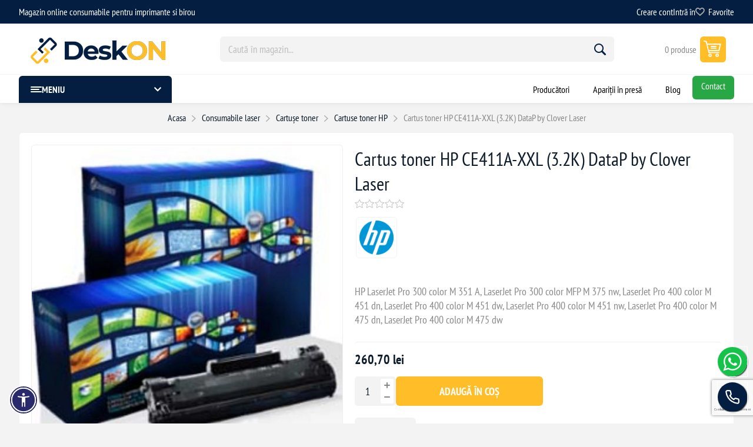

--- FILE ---
content_type: text/html; charset=utf-8
request_url: https://deskon.ro/cartus-toner-hp-ce411a-xxl-32k-datap-by-clover-laser
body_size: 23811
content:
<!DOCTYPE html><html lang="ro" dir="ltr" class="html-product-details-page"><head><title>Cartus toner HP CE411A-XXL (3.2K) DataP by Clover Laser. Cartuse compatibile imprimante</title><meta charset="UTF-8"><meta name="description" content="Comandă acum Cartus toner HP CE411A-XXL (3.2K) DataP by Clover Laser!, "><meta name="keywords" content=""><meta name="generator" content="nopCommerce"><meta name="viewport" content="width=device-width, initial-scale=1.0, minimum-scale=1.0, maximum-scale=2.0"><link rel="preload" as="font" href="/Plugins/EcomDigital.Stores.Deskon/Themes/Deskon/Content/fonts/pioneer.woff" crossorigin><style>html .blog-posts,html .news-items{grid-template-columns:repeat(auto-fill,minmax(400px,1fr))!important}@media(min-width:768px){.blog-posts,.news-items{grid-template-columns:repeat(2,1fr)!important}}html .sub-category-grid .item-box .category-item .picture img{object-fit:cover}html .text-content a{padding:15px 30px}.facebook-btn{color:transparent}.rich-blog-widget .post-picture img,.blog-page .rich-blog-image img{width:100%;object-fit:cover}.item-box{align-content:center}.checkout-confirm-page .total-discount{display:none}.manufacturers img{width:70px;height:auto;border:1px solid #f3f3f3}@media(min-width:1025px){.header-menu{border-top:1px solid #f6f6f6!important}html .mega-menu .subcategories,html .drop-menu .subcategories{gap:5px}}</style><meta name="facebook-domain-verification" content="p83jin33o7r4yvh203qxi1tb2tseyw"><meta property="og:type" content="product"><meta property="og:title" content="Cartus toner HP CE411A-XXL (3.2K) DataP by Clover Laser"><meta property="og:description" content="Comandă acum Cartus toner HP CE411A-XXL (3.2K) DataP by Clover Laser!"><meta property="og:image" content="https://deskon.ro/images/thumbs/000/0004726_dataproducts_by_clover_550.jpeg"><meta property="og:image:url" content="https://deskon.ro/images/thumbs/000/0004726_dataproducts_by_clover_550.jpeg"><meta property="og:url" content="https://deskon.ro/cartus-toner-hp-ce411a-xxl-32k-datap-by-clover-laser"><meta property="og:site_name" content="deskon.ro - Magazin Online"><meta property="twitter:card" content="summary"><meta property="twitter:site" content="deskon.ro - Magazin Online"><meta property="twitter:title" content="Cartus toner HP CE411A-XXL (3.2K) DataP by Clover Laser"><meta property="twitter:description" content="Comandă acum Cartus toner HP CE411A-XXL (3.2K) DataP by Clover Laser!"><meta property="twitter:image" content="https://deskon.ro/images/thumbs/000/0004726_dataproducts_by_clover_550.jpeg"><meta property="twitter:url" content="https://deskon.ro/cartus-toner-hp-ce411a-xxl-32k-datap-by-clover-laser"><script type="application/ld+json">{"Name":"Cartus toner HP CE411A-XXL (3.2K) DataP by Clover Laser","Image":"https://deskon.ro/images/thumbs/000/0004726_dataproducts_by_clover_550.jpeg","Description":"HP LaserJet Pro 300 color M 351 A, LaserJet Pro 300 color MFP M 375 nw, LaserJet Pro 400 color M 451 dn, LaserJet Pro 400 color M 451 dw, LaserJet Pro 400 color M 451 nw, LaserJet Pro 400 color M 475 dn, LaserJet Pro 400 color M 475 dw","Sku":"EUR-6523","ProductId":"EUR-6523","Brand":[{"Name":"HP","Type":"Brand"}],"Color":"cyan","Offers":{"Price":260.70,"EligibleQuantity":{"MinValue":1.0,"MaxValue":100.0},"Url":"https://deskon.ro/cartus-toner-hp-ce411a-xxl-32k-datap-by-clover-laser","PriceCurrency":"RON","ItemCondition":"https://schema.org/NewCondition","Availability":"http://schema.org/InStock","Seller":{"Url":"https://deskon.ro/","Logo":"https://deskon.ro/images/thumbs/000/0000910_Logo-DeskON-website.png","Name":"deskon.ro - Magazin Online","Type":"Organization"},"Type":"Offer"},"Context":"http://schema.org/","Type":"Product"}</script><script type="application/ld+json">{"Context":"http://schema.org/","Type":"BreadcrumbList","Items":[{"Type":"ListItem","Position":1,"Item":{"Id":"https://deskon.ro/","Name":"Consumabile laser"}},{"Type":"ListItem","Position":2,"Item":{"Id":"https://deskon.ro/","Name":"Cartușe toner"}},{"Type":"ListItem","Position":3,"Item":{"Id":"https://deskon.ro/","Name":"Cartuse toner HP"}}],"ItemListOrder":"https://schema.org/ItemListUnordered","NumberOfItems":3}</script><link rel="stylesheet" href="/Plugins/EcomDigital.Web/Content/css/styles.css?v=4LSfGJdPa3JZJiEeA68Xw58OJlk"><link rel="stylesheet" href="/Plugins/EcomDigital.Stores.Deskon/Themes/Deskon/Content/css/styles.css?v=TMZt8MDAsWXNAPaWTOjdNVV91CU"><link rel="stylesheet" href="/Plugins/EcomDigital.Stores.Deskon/Themes/Deskon/Content/css/mobile.css?v=UcqTcA53UjF_OmhoWppU-N1XYuM"><link rel="stylesheet" href="/Plugins/EcomDigital.Stores.Deskon/Themes/Deskon/Content/css/768.css?v=AtN3lJzOzSnc3JT9OhuIB0RofgI"><link rel="stylesheet" href="/Plugins/EcomDigital.Stores.Deskon/Themes/Deskon/Content/css/1024.css?v=rGcEVgfF7GiimpGtJwJF6u-1Eus"><link rel="stylesheet" href="/Plugins/EcomDigital.Stores.Deskon/Themes/Deskon/Content/css/1345.css?v=YyNQioaRtEUapCJt2t6XoY2cq78"><link rel="stylesheet" href="/Plugins/EcomDigital.Stores.Deskon/Themes/Deskon/Content/css/1600.css?v=L6aBT97bUFNy0OLEbld8Vbn0xSo"><link rel="stylesheet" href="/Plugins/EcomDigital.Stores.Deskon/Themes/Deskon/Content/css/specific.css?v=u3XGH9llSoXgIyUP3QkhmTyorjU"><link rel="stylesheet" href="/Plugins/EcomDigital.Stores.Deskon/Themes/Deskon/Content/fonts/FontAwesome/css/all.css?v=z4qsTxYfaAPZ-emJQlxv9bNHK2Y"><link rel="stylesheet" href="/Plugins/EcomDigital.Web/Content/css/acctoolbar.css?v=4WEjUuIEI31CVr0ptWFeDur3dJ8"><link rel="stylesheet" href="/Plugins/EcomDigital.Stores.Deskon/Themes/Deskon/Content/lib/owlcarousel/owl.theme.default.min.css?v=U42DPZJedlpnQzY0y-Ceq1ELd4w"><link rel="stylesheet" href="/Plugins/EcomDigital.Stores.Deskon/Themes/Deskon/Content/lib/owlcarousel/owl.carousel.min.css?v=zN4T2OiFzfQVJE_MCHADFrhQHoc"><link rel="stylesheet" href="/Plugins/EcomDigital.Web/Content/css/ReviewPicture.css?v=55Hm5oasXdTbwVcOo2MWajJ0ZUQ"><link rel="stylesheet" href="/Plugins/EcomDigital.Stores.Deskon/Themes/Deskon/Content/lib/zoom/zoom.css?v=D03n0SK9oeizFglFt7WNvKwWP2A"><link rel="stylesheet" href="/Plugins/EcomDigital.Web/Content/libs/swiper/swiper-bundle.min.css?v=PPLpkzRJsldoN4N6DKNJoLmIAEw"><link rel="stylesheet" href="/Plugins/EcomDigital.Stores.Deskon/Themes/Deskon/SevenSpikes.Nop.Plugins.NopQuickTabs/Content/QuickTabs.css?v=KDRy_iqBCp9BjyUpuBgv1vqCKek"><link rel="stylesheet" href="/Plugins/EcomDigital.Search.ElasticSearch/Content/css/styles.css?v=D_5aeLYSpPmojJMZjeQJissxtxQ"><link rel="stylesheet" href="/Plugins/EcomDigital.Stores.Deskon/Themes/Deskon/SevenSpikes.Nop.Plugins.MegaMenu/Content/MegaMenu.css?v=dPO1aP0m0eNa_OAXSZFFd5Peuvg"><link rel="stylesheet" href="/Plugins/EcomDigital.Web/Content/css/add-to-cart.styles.css?v=2OGoR-N3MTztDQV1tTPGlJiVFmE"><link rel="stylesheet" href="/lib_npm/magnific-popup/magnific-popup.css?v=lJ2HnX2MNgIk7VabLtoMC0odG40"><script>!function(n,t,i,r,u,f,e){n.fbq||(u=n.fbq=function(){u.callMethod?u.callMethod.apply(u,arguments):u.queue.push(arguments)},n._fbq||(n._fbq=u),u.push=u,u.loaded=!0,u.version="2.0",u.agent="plnopcommerce",u.queue=[],f=t.createElement(i),f.async=!0,f.src=r,e=t.getElementsByTagName(i)[0],e.parentNode.insertBefore(f,e))}(window,document,"script","https://connect.facebook.net/en_US/fbevents.js");fbq("init","465156775740898",{external_id:"4b6dfef5-5443-429e-8b8d-b74881f35e64"});fbq("track","PageView");fbq("track","ViewContent",{value:260.7,currency:"RON",content_ids:["4588"],content_type:"product",content_category:"Cartuse toner HP",content_name:"Cartus toner HP CE411A-XXL (3.2K) DataP by Clover Laser"})</script><script>(function(n,t,i,r,u){n[r]=n[r]||[];n[r].push({"gtm.start":(new Date).getTime(),event:"gtm.js"});var e=t.getElementsByTagName(i)[0],f=t.createElement(i),o=r!="dataLayer"?"&l="+r:"";f.async=!0;f.src="https://ssdata.deskon.ro/gtm.js?id="+u+o;e.parentNode.insertBefore(f,e)})(window,document,"script","dataLayer","GTM-TQ85QBN5")</script><script src="/Plugins/EcomDigital.Tracking.GoogleTagManager/Content/js/script.js"></script><script>window.addEventListener("load",function(){function i(n){sendItemRemovedEvent(n.currentTarget.closest(".item").dataset.itemId,"/TagManagerEvent/ItemRemoved")}function n(){let n=new FormData,r=$("#flyout-cart");r.find("[data-item-id]").each(function(){let i=$(this).find(".item-quantity"),r=t($(this).data("item-id")),u=t(i.data("quantity")||i.text());n.append("itemquantity"+r,u)});let i=addAntiForgeryToken();n.append(Object.keys(i)[0],Object.values(i)[0]);n.append("updateflyoutcart","");getDatalayer(n,"/TagManagerEvent/ShoppingCartUpdated")}function t(n){let t=parseInt(n);return isNaN(t)?0:t}window.dataLayer=window.dataLayer||[];dataLayer.push({ecommerce:null});dataLayer.push({event:"view_item",ecommerce:{currency:"RON",value:260.7,items:[{item_id:"EUR-6523",item_name:"Cartus toner HP CE411A-XXL (3.2K) DataP by Clover Laser",affiliation:"deskon.ro - Magazin Online",discount:0,index:0,item_brand:"HP",item_variant:"",price:260.7,quantity:1,item_category:"Consumabile laser",item_category1:"Cartușe toner",item_category2:"Cartuse toner HP"}]},items:[{id:"EUR-6523",google_business_vertical:"retail"}],value:260.7});$("body").on("click","#flyout-cart .remove-item",i);$("body").on("click","#flyout-cart .decrease-quantity",n);$("body").on("click","#flyout-cart .increase-quantity",n);var r=$(".product-item");$("body").on("click",".product-item .product-box-add-to-cart-button",function(){let n=$(this).parents().closest(".product-item"),t=addAntiForgeryToken({productId:$(n).data("productid"),quantity:1});getDatalayer(t,"/TagManagerEvent/AddToCart")});$("body").on("click",".button-1.add-to-cart-button",function(){let n=$(this).data("productid"),t=$("#product_enteredQuantity_"+n),i=1;t&&(i=t.val());let r=addAntiForgeryToken({productId:n,quantity:i});getDatalayer(r,"/TagManagerEvent/AddToCart")})})</script><style>.product-details-page .product-specs-box{display:none}.product-details-page .ui-tabs .product-specs-box{display:block}.product-details-page .ui-tabs .product-specs-box .title{display:none}.product-details-page .product-no-reviews,.product-details-page .product-review-links{display:none}</style><link rel="canonical" href="https://deskon.ro/cartus-toner-hp-ce411a-xxl-32k-datap-by-clover-laser"><link rel="shortcut icon" href="/icons/icons_0/favicon.ico"><style>.stock .out-of-stock{background-color:#f00}</style><style>.placeholder-wrapper{background-color:#fff;height:100vh;position:fixed;left:0;top:0;width:100%;z-index:999999;display:flex;flex-direction:column;gap:10px;align-items:center;justify-content:center;opacity:1;transition:all .3s ease}.placeholder-wrapper.hide{opacity:0}.placeholder-wrapper .header-logo{width:100%!important;text-align:center;margin:0}.placeholder-wrapper img{animation-name:stretch;animation-duration:1s;animation-timing-function:ease-in-out;animation-direction:alternate;animation-iteration-count:infinite;animation-play-state:running;border-radius:0!important;width:270px;max-width:60vw;height:auto;max-height:unset}@keyframes stretch{0%{transform:scale(.95)}100%{transform:scale(1)}}</style><body class="product-details-page-body not-logged-in"><div class="placeholder-wrapper"><div class="header-logo"><a href="/" class="logo"> <img title="deskon.ro - Magazin Online" alt="deskon.ro - Magazin Online" src="https://deskon.ro/images/thumbs/000/0000910_Logo-DeskON-website.png"> </a></div></div><input name="__RequestVerificationToken" type="hidden" value="CfDJ8C-mNN5As91NlDcVVYd1tSq5qNvmF_8YJrGHKwkLMeIgBlp5wZkcnl0ba-2lp5V6Zw6qfFyde8hcC-3BO2L9WaigrC14takmtrRD_Dx14-U14VmPPBRjhhR3AaXpWPQwhigpOKl2XbN9cmCCO5aoCqI"><noscript><iframe src="https://ssdata.deskon.ro/ns.html?id=GTM-TQ85QBN5" height="0" width="0" style="display:none;visibility:hidden"></iframe></noscript><div class="ajax-loading-block-window" style="display:none"></div><div id="dialog-notifications-success" title="Notificare" style="display:none"></div><div id="dialog-notifications-error" title="Eroare" style="display:none"></div><div id="dialog-notifications-warning" title="Avertizare" style="display:none"></div><div id="bar-notification" class="bar-notification-container" data-close="Închide"></div><!--[if lte IE 8]><div style="clear:both;height:59px;text-align:center;position:relative"><a href="http://www.microsoft.com/windows/internet-explorer/default.aspx" target="_blank"> <img src="/Plugins/EcomDigital.Stores.Deskon/Themes/DeskOn/Content/img/ie_warning.jpg" height="42" width="820" alt="You are using an outdated browser. For a faster, safer browsing experience, upgrade for free today."> </a></div><![endif]--><div class="master-wrapper-page"><div class="overlayOffCanvas"></div><div class="responsive-nav-wrapper"><div class="button menu-button"><span>Menu</span></div><div class="button personal-button"><span>Personal menu</span></div><div class="header-logo"><a href="/" class="logo"> <img title="deskon.ro - Magazin Online" alt="deskon.ro - Magazin Online" src="https://deskon.ro/images/thumbs/000/0000910_Logo-DeskON-website.png"> </a></div><div class="button search-button"><span>Caută</span></div><div class="button cart-button"><a class="txt" href="/cart"> <span class="cart-qty">0</span> </a></div></div><div class="header"><div class="header-upper-wrapper"><div class="header-upper"><div class="admin-links-wrapper"><div class="promo-text"><span> Magazin online consumabile pentru imprimante si birou</span></div></div><div class="header-links-wrapper flyout-nav"><div class="nav-close close-links"><span>Close</span></div><div class="nav-panel"><div class="header-links"><ul><li><a href="/register?returnUrl=%2Fcartus-toner-hp-ce411a-xxl-32k-datap-by-clover-laser" class="ico-register">Creare cont</a><li><a href="/login?returnUrl=%2Fcartus-toner-hp-ce411a-xxl-32k-datap-by-clover-laser" class="ico-login">Intră în</a><li><a href="/wishlist" class="ico-wishlist"> <span class="wishlist-label">Favorite</span> <span class="wishlist-qty">0</span> </a></ul></div></div></div></div></div><div class="header-lower"><div class="header-logo"><a href="/" class="logo"> <img title="deskon.ro - Magazin Online" alt="deskon.ro - Magazin Online" src="https://deskon.ro/images/thumbs/000/0000910_Logo-DeskON-website.png"> </a></div><div class="search-box store-search-box flyout-nav"><div class="nav-close close-search"><span>Close</span></div><div class="nav-panel"><form method="get" id="small-search-box-form" class="elastic-search-box" action="/search"><input type="text" class="search-box-text" id="small-searchterms" autocomplete="off" name="q" placeholder="Caută în magazin..." aria-label="Search store"> <button type="submit" class="button-1 search-box-button">Caută</button></form><div class="search-overlay"></div></div></div><div id="flyout-cart" class="header-cart"><div class="flyout-cart"><div class="cart-link"><a href="/cart" class="ico-cart"> <span class="cart-qty"> 0 produse </span> <span class="cart-total"></span> </a></div><div class="mini-shopping-cart"><div class="count">Nu aveți niciun articol în coșul de cumpărături.</div></div></div></div></div></div><div class="header-menu flyout-nav"><div class="nav-close close-menu"><span>Close</span></div><div class="nav-panel modified"><div class="drop-menu"><div class="title"><span>Meniu</span></div><div class="content"><ul class="sublist"></ul></div></div><ul class="mega-menu" data-isrtlenabled="false" data-enableclickfordropdown="false"><li class="has-sublist with-dropdown-in-grid root-category"><a class="with-subcategories" href="/consumabile-laser"><span>Consumabile laser</span></a><div class="dropdown categories fullWidth boxes-5"><div class="row-wrapper"><div class="row"><div class="box"><div class="picture"><a href="/cartuse-toner-compatibile" title="Arată produsele din categoria Cartușe toner"> <img class="lazy" alt="Imagine pentru categorie Cartușe toner" src="[data-uri]" data-original="https://deskon.ro/images/thumbs/022/0220647_cartuse-toner_290.webp"> </a></div><div class="title"><a href="/cartuse-toner-compatibile" title="Cartușe toner"><span>Cartu&#x219;e toner</span></a></div><ul class="subcategories"><li class="subcategory-item"><a href="/cartuse-toner-hp" title="Cartuse toner HP"><span>Cartuse toner HP</span></a><li class="subcategory-item"><a href="/cartuse-toner-ricoh" title="Cartuse toner Ricoh"><span>Cartuse toner Ricoh</span></a><li class="subcategory-item"><a href="/cartuse-toner-canon" title="Cartuse toner Canon"><span>Cartuse toner Canon</span></a><li class="subcategory-item"><a href="/cartuse-toner-samsung" title="Cartuse toner Samsung"><span>Cartuse toner Samsung</span></a><li class="subcategory-item"><a href="/cartuse-toner-xerox" title="Cartuse toner Xerox"><span>Cartuse toner Xerox</span></a><li class="subcategory-item"><a href="/cartuse-toner-oki" title="Cartuse toner Oki"><span>Cartuse toner Oki</span></a><li class="subcategory-item"><a href="/cartuse-toner-lexmark" title="Cartuse toner Lexmark"><span>Cartuse toner Lexmark</span></a><li class="subcategory-item"><a href="/cartuse-toner-kyocera" title="Cartuse toner Kyocera"><span>Cartuse toner Kyocera</span></a><li class="subcategory-item"><a href="/cartuse-toner-sharp" title="Cartuse toner Sharp"><span>Cartuse toner Sharp</span></a><li class="subcategory-item"><a href="/cartuse-toner-brother" title="Cartuse toner Brother"><span>Cartuse toner Brother</span></a><li class="subcategory-item"><a href="/cartuse-toner-utax" title="Cartuse toner Utax"><span>Cartuse toner Utax</span></a><li class="subcategory-item"><a href="/cartuse-toner-epson" title="Cartuse toner Epson"><span>Cartuse toner Epson</span></a><li class="subcategory-item"><a href="/cartuse-toner-dell" title="Cartuse toner Dell"><span>Cartuse toner Dell</span></a><li class="subcategory-item"><a href="/cartuse-toner-panasonic" title="Cartuse toner Panasonic"><span>Cartuse toner Panasonic</span></a><li class="subcategory-item"><a href="/cartuse-toner-triumph-adler" title="Cartuse toner Triumph-Adler"><span>Cartuse toner Triumph-Adler</span></a><li class="subcategory-item all"><a class="view-all" href="/cartuse-toner-compatibile" title="Vezi tot"> <span>Vezi tot</span> </a></ul></div><div class="box"><div class="picture"><a href="/cilindri-fotosensibili-opc" title="Arată produsele din categoria Cilindri fotosensibili (OPC)"> <img class="lazy" alt="Imagine pentru categorie Cilindri fotosensibili (OPC)" src="[data-uri]" data-original="https://deskon.ro/images/thumbs/022/0220648_cilindri-fotosensibili-opc_290.webp"> </a></div><div class="title"><a href="/cilindri-fotosensibili-opc" title="Cilindri fotosensibili (OPC)"><span>Cilindri fotosensibili (OPC)</span></a></div><ul class="subcategories"><li class="subcategory-item"><a href="/cilindri-hp" title="Cilindri HP"><span>Cilindri HP</span></a><li class="subcategory-item"><a href="/cilindri-ricoh" title="Cilindri Ricoh"><span>Cilindri Ricoh</span></a><li class="subcategory-item"><a href="/cilindri-konica-minolta" title="Cilindri Konica-Minolta"><span>Cilindri Konica-Minolta</span></a><li class="subcategory-item"><a href="/cilindri-sharp" title="Cilindri Sharp"><span>Cilindri Sharp</span></a><li class="subcategory-item"><a href="/cilindri-xerox" title="Cilindri Xerox"><span>Cilindri Xerox</span></a><li class="subcategory-item"><a href="/cilindri-brother" title="Cilindri Brother"><span>Cilindri Brother</span></a><li class="subcategory-item"><a href="/cilindri-samsung" title="Cilindri Samsung"><span>Cilindri Samsung</span></a><li class="subcategory-item"><a href="/cilindri-canon" title="Cilindri Canon"><span>Cilindri Canon</span></a><li class="subcategory-item"><a href="/cilindri-kyocera" title="Cilindri Kyocera"><span>Cilindri Kyocera</span></a><li class="subcategory-item"><a href="/cilindri-toshiba" title="Cilindri Toshiba"><span>Cilindri Toshiba</span></a><li class="subcategory-item"><a href="/cilindri-lexmark" title="Cilindri Lexmark"><span>Cilindri Lexmark</span></a><li class="subcategory-item"><a href="/cilindri-oce" title="Cilindri OCE"><span>Cilindri OCE</span></a><li class="subcategory-item"><a href="/cilindri-panasonic" title="Cilindri Panasonic"><span>Cilindri Panasonic</span></a><li class="subcategory-item"><a href="/cilindri-oki" title="Cilindri Oki"><span>Cilindri Oki</span></a></ul></div><div class="box"><div class="picture"><a href="/cartuse-copiator" title="Arată produsele din categoria Cartuse Copiator"> <img class="lazy" alt="Imagine pentru categorie Cartuse Copiator" src="[data-uri]" data-original="https://deskon.ro/images/thumbs/022/0220649_cartuse-copiator_290.webp"> </a></div><div class="title"><a href="/cartuse-copiator" title="Cartuse Copiator"><span>Cartuse Copiator</span></a></div><ul class="subcategories"><li class="subcategory-item"><a href="/cartuse-copiator-konica-minolta" title="Cartuse copiator Konica-Minolta"><span>Cartuse copiator Konica-Minolta</span></a><li class="subcategory-item"><a href="/cartuse-copiator-canon" title="Cartuse copiator Canon"><span>Cartuse copiator Canon</span></a><li class="subcategory-item"><a href="/cartuse-copiator-sharp" title="Cartuse copiator Sharp"><span>Cartuse copiator Sharp</span></a><li class="subcategory-item"><a href="/cartuse-copiator-lexmark" title="Cartuse copiator Lexmark"><span>Cartuse copiator Lexmark</span></a><li class="subcategory-item"><a href="/cartuse-copiator-toshiba" title="Cartuse copiator Toshiba"><span>Cartuse copiator Toshiba</span></a><li class="subcategory-item"><a href="/cartuse-copiator-oce" title="Cartuse copiator OCE"><span>Cartuse copiator OCE</span></a><li class="subcategory-item"><a href="/cartuse-copiator-xerox" title="Cartuse copiator Xerox"><span>Cartuse copiator Xerox</span></a></ul></div><div class="box"><div class="picture"><a href="/drum-unit" title="Arată produsele din categoria Drum Unit"> <img class="lazy" alt="Imagine pentru categorie Drum Unit" src="[data-uri]" data-original="https://deskon.ro/images/thumbs/022/0220650_drum-unit_290.jpeg"> </a></div><div class="title"><a href="/drum-unit" title="Drum Unit"><span>Drum Unit</span></a></div><ul class="subcategories"><li class="subcategory-item"><a href="/drum-unit-ricoh" title="Drum Unit Ricoh"><span>Drum Unit Ricoh</span></a><li class="subcategory-item"><a href="/drum-unit-xerox" title="Drum Unit Xerox"><span>Drum Unit Xerox</span></a><li class="subcategory-item"><a href="/drum-unit-hp" title="Drum Unit HP"><span>Drum Unit HP</span></a><li class="subcategory-item"><a href="/drum-unit-brother" title="Drum Unit Brother"><span>Drum Unit Brother</span></a></ul></div><div class="empty-box"></div></div></div></div><li class="has-sublist with-dropdown-in-grid root-category"><a class="with-subcategories" href="/consumabile-cerneal%C4%83-inkjet"><span>Consumabile cerneal&#x103; (inkjet)</span></a><div class="dropdown categories fullWidth boxes-5"><div class="row-wrapper"><div class="row"><div class="box"><div class="picture"><a href="/cartuse-cerneala-compatibile" title="Arată produsele din categoria Cartușe cerneală (inkjet)"> <img class="lazy" alt="Imagine pentru categorie Cartușe cerneală (inkjet)" src="[data-uri]" data-original="https://deskon.ro/images/thumbs/022/0220652_cartuse-cerneala-inkjet_290.jpeg"> </a></div><div class="title"><a href="/cartuse-cerneala-compatibile" title="Cartușe cerneală (inkjet)"><span>Cartu&#x219;e cerneal&#x103; (inkjet)</span></a></div><ul class="subcategories"><li class="subcategory-item"><a href="/cartuse-cerneala-epson" title="Cartuse cerneala Epson"><span>Cartuse cerneala Epson</span></a><li class="subcategory-item"><a href="/cartuse-cerneala-canon" title="Cartuse cerneala Canon"><span>Cartuse cerneala Canon</span></a><li class="subcategory-item"><a href="/cartuse-cerneala-hp" title="Cartuse cerneala HP"><span>Cartuse cerneala HP</span></a><li class="subcategory-item"><a href="/cartuse-cerneala-brother" title="Cartuse cerneala Brother"><span>Cartuse cerneala Brother</span></a><li class="subcategory-item"><a href="/cartuse-cerneala-lexmark" title="Cartuse cerneala Lexmark"><span>Cartuse cerneala Lexmark</span></a><li class="subcategory-item"><a href="/cartuse-cerneala-kodak" title="Cartuse cerneala Kodak"><span>Cartuse cerneala Kodak</span></a><li class="subcategory-item"><a href="/cartuse-cerneala-samsung" title="Cartuse cerneala Samsung"><span>Cartuse cerneala Samsung</span></a><li class="subcategory-item"><a href="/cartuse-cerneala-philips" title="Cartuse cerneala Philips"><span>Cartuse cerneala Philips</span></a><li class="subcategory-item"><a href="/cartuse-cerneala-olivetti" title="Cartuse cerneala Olivetti"><span>Cartuse cerneala Olivetti</span></a><li class="subcategory-item"><a href="/cartuse-cerneala-atrix" title="Cartuse cerneala Atrix"><span>Cartuse cerneala Atrix</span></a><li class="subcategory-item"><a href="/cartuse-cerneala-dell" title="Cartuse cerneala Dell"><span>Cartuse cerneala Dell</span></a></ul></div><div class="box"><div class="picture"><a href="/cerneala-refill-compatibil" title="Arată produsele din categoria Cerneală refill"> <img class="lazy" alt="Imagine pentru categorie Cerneală refill" src="[data-uri]" data-original="https://deskon.ro/images/thumbs/022/0220651_cerneala-refill_290.jpeg"> </a></div><div class="title"><a href="/cerneala-refill-compatibil" title="Cerneală refill"><span>Cerneal&#x103; refill</span></a></div><ul class="subcategories"><li class="subcategory-item"><a href="/cerneal%C4%83-refill-canon" title="Cerneală refill Canon"><span>Cerneal&#x103; refill Canon</span></a><li class="subcategory-item"><a href="/cerneal%C4%83-refill-hp" title="Cerneală refill HP"><span>Cerneal&#x103; refill HP</span></a><li class="subcategory-item"><a href="/cerneal%C4%83-refill-epson" title="Cerneală refill Epson"><span>Cerneal&#x103; refill Epson</span></a><li class="subcategory-item"><a href="/cerneal%C4%83-refill-lexmark" title="Cerneală refill Lexmark"><span>Cerneal&#x103; refill Lexmark</span></a><li class="subcategory-item"><a href="/cerneal%C4%83-refill-brother" title="Cerneală refill Brother"><span>Cerneal&#x103; refill Brother</span></a></ul></div><div class="empty-box"></div><div class="empty-box"></div><div class="empty-box"></div></div></div></div><li class="has-sublist with-dropdown-in-grid root-category"><a class="with-subcategories" href="/laptop-desktop-it-birotica"><span>Laptop, Desktop, IT, Birotica</span></a><div class="dropdown categories fullWidth boxes-5"><div class="row-wrapper"><div class="row"><div class="box"><div class="picture"><a href="/calculatoare" title="Arată produsele din categoria Calculatoare"> <img class="lazy" alt="Imagine pentru categorie Calculatoare" src="[data-uri]" data-original="https://deskon.ro/images/thumbs/022/0220633_calculatoare_290.jpeg"> </a></div><div class="title"><a href="/calculatoare" title="Calculatoare"><span>Calculatoare</span></a></div><ul class="subcategories"><li class="subcategory-item"><a href="/calculatoare-refurbished" title="Calculatoare Refurbished"><span>Calculatoare Refurbished</span></a><li class="subcategory-item"><a href="/calculatoare-ca-nou" title="Calculatoare &#34;Ca Nou&#34;"><span>Calculatoare &quot;Ca Nou&quot;</span></a><li class="subcategory-item"><a href="/calculatoare-gaming" title="Calculatoare Gaming"><span>Calculatoare Gaming</span></a><li class="subcategory-item"><a href="/calculatoare-second-hand" title="Calculatoare Second Hand"><span>Calculatoare Second Hand</span></a><li class="subcategory-item"><a href="/calculatoare-noi" title="Calculatoare Noi"><span>Calculatoare Noi</span></a></ul></div><div class="box"><div class="picture"><a href="/laptop" title="Arată produsele din categoria Laptop-uri"> <img class="lazy" alt="Imagine pentru categorie Laptop-uri" src="[data-uri]" data-original="https://deskon.ro/images/thumbs/022/0220634_laptop-uri_290.jpeg"> </a></div><div class="title"><a href="/laptop" title="Laptop-uri"><span>Laptop-uri</span></a></div><ul class="subcategories"><li class="subcategory-item"><a href="/laptopuri-second-hand" title="Laptopuri Second Hand"><span>Laptopuri Second Hand</span></a><li class="subcategory-item"><a href="/laptopuri-ca-nou" title="Laptopuri &#34;Ca Nou&#34;"><span>Laptopuri &quot;Ca Nou&quot;</span></a><li class="subcategory-item"><a href="/laptopuri-refurbished" title="Laptopuri Refurbished"><span>Laptopuri Refurbished</span></a></ul></div><div class="box"><div class="picture"><a href="/periferice-pc" title="Arată produsele din categoria Periferice PC"> <img class="lazy" alt="Imagine pentru categorie Periferice PC" src="[data-uri]" data-original="https://deskon.ro/images/thumbs/022/0220636_periferice-pc_290.jpeg"> </a></div><div class="title"><a href="/periferice-pc" title="Periferice PC"><span>Periferice PC</span></a></div><ul class="subcategories"><li class="subcategory-item"><a href="/videoproiectoare" title="Videoproiectoare"><span>Videoproiectoare</span></a><li class="subcategory-item"><a href="/mouse" title="Mouse"><span>Mouse</span></a><li class="subcategory-item"><a href="/tastaturi" title="Tastaturi"><span>Tastaturi</span></a><li class="subcategory-item"><a href="/periferice-diverse" title="Periferice Diverse"><span>Periferice Diverse</span></a><li class="subcategory-item"><a href="/docking-station" title="Docking Station"><span>Docking Station</span></a><li class="subcategory-item all"><a class="view-all" href="/periferice-pc" title="Vezi tot"> <span>Vezi tot</span> </a></ul></div><div class="box"><div class="picture"><a href="/componente" title="Arată produsele din categoria Componente"> <img class="lazy" alt="Imagine pentru categorie Componente" src="[data-uri]" data-original="https://deskon.ro/images/thumbs/022/0220653_componente_290.webp"> </a></div><div class="title"><a href="/componente" title="Componente"><span>Componente</span></a></div><ul class="subcategories"><li class="subcategory-item"><a href="/caddy-server" title="Caddy server"><span>Caddy server</span></a><li class="subcategory-item"><a href="/controller-raid" title="Controller Raid"><span>Controller Raid</span></a><li class="subcategory-item"><a href="/masca-bay-server" title="Masca Bay server"><span>Masca Bay server</span></a><li class="subcategory-item"><a href="/procesor" title="Procesor"><span>Procesor</span></a><li class="subcategory-item"><a href="/memorie-ram" title="Memorie RAM"><span>Memorie RAM</span></a><li class="subcategory-item all"><a class="view-all" href="/componente" title="Vezi tot"> <span>Vezi tot</span> </a></ul></div><div class="empty-box"></div></div></div></div><li class="has-sublist with-dropdown-in-grid root-category"><a class="with-subcategories" href="/riboane-2"><span>Riboane</span></a><div class="dropdown categories fullWidth boxes-8"><div class="row-wrapper"><div class="row"><div class="box"><div class="picture"><a href="/riboane-compatibile-brother" title="Arată produsele din categoria Riboane compatibile Brother"> <img class="lazy" alt="Imagine pentru categorie Riboane compatibile Brother" src="[data-uri]" data-original="https://deskon.ro/images/thumbs/022/0220670_riboane-compatibile-brother_290.jpeg"> </a></div><div class="title"><a href="/riboane-compatibile-brother" title="Riboane compatibile Brother"><span>Riboane compatibile Brother</span></a></div></div><div class="box"><div class="picture"><a href="/riboane-compatibile-canon" title="Arată produsele din categoria Riboane compatibile Canon"> <img class="lazy" alt="Imagine pentru categorie Riboane compatibile Canon" src="[data-uri]" data-original="https://deskon.ro/images/thumbs/022/0220692_riboane-compatibile-canon_290.jpeg"> </a></div><div class="title"><a href="/riboane-compatibile-canon" title="Riboane compatibile Canon"><span>Riboane compatibile Canon</span></a></div></div><div class="box"><div class="picture"><a href="/riboane-compatibile-oki" title="Arată produsele din categoria Riboane compatibile Oki"> <img class="lazy" alt="Imagine pentru categorie Riboane compatibile Oki" src="[data-uri]" data-original="https://deskon.ro/images/thumbs/022/0220698_riboane-compatibile-oki_290.jpeg"> </a></div><div class="title"><a href="/riboane-compatibile-oki" title="Riboane compatibile Oki"><span>Riboane compatibile Oki</span></a></div></div><div class="box"><div class="picture"><a href="/riboane-compatibile-philips" title="Arată produsele din categoria Riboane compatibile Philips"> <img class="lazy" alt="Imagine pentru categorie Riboane compatibile Philips" src="[data-uri]" data-original="https://deskon.ro/images/thumbs/022/0220699_riboane-compatibile-philips_290.jpeg"> </a></div><div class="title"><a href="/riboane-compatibile-philips" title="Riboane compatibile Philips"><span>Riboane compatibile Philips</span></a></div></div><div class="box"><div class="picture"><a href="/riboane-compatibile-panasonic" title="Arată produsele din categoria Riboane compatibile Panasonic"> <img class="lazy" alt="Imagine pentru categorie Riboane compatibile Panasonic" src="[data-uri]" data-original="https://deskon.ro/images/thumbs/022/0220693_riboane-compatibile-panasonic_290.jpeg"> </a></div><div class="title"><a href="/riboane-compatibile-panasonic" title="Riboane compatibile Panasonic"><span>Riboane compatibile Panasonic</span></a></div></div><div class="box"><div class="picture"><a href="/riboane-compatibile-epson" title="Arată produsele din categoria Riboane compatibile Epson"> <img class="lazy" alt="Imagine pentru categorie Riboane compatibile Epson" src="[data-uri]" data-original="https://deskon.ro/images/thumbs/022/0220694_riboane-compatibile-epson_290.jpeg"> </a></div><div class="title"><a href="/riboane-compatibile-epson" title="Riboane compatibile Epson"><span>Riboane compatibile Epson</span></a></div></div><div class="box"><div class="picture"><a href="/riboane-compatibile-tally" title="Arată produsele din categoria Riboane compatibile Tally"> <img class="lazy" alt="Imagine pentru categorie Riboane compatibile Tally" src="[data-uri]" data-original="https://deskon.ro/images/thumbs/022/0220700_riboane-compatibile-tally_290.jpeg"> </a></div><div class="title"><a href="/riboane-compatibile-tally" title="Riboane compatibile Tally"><span>Riboane compatibile Tally</span></a></div></div><div class="box"><div class="picture"><a href="/riboane-compatibile-zebra" title="Arată produsele din categoria Riboane compatibile Zebra"> <img class="lazy" alt="Imagine pentru categorie Riboane compatibile Zebra" src="[data-uri]" data-original="https://deskon.ro/images/thumbs/022/0220701_riboane-compatibile-zebra_290.jpeg"> </a></div><div class="title"><a href="/riboane-compatibile-zebra" title="Riboane compatibile Zebra"><span>Riboane compatibile Zebra</span></a></div></div></div><div class="row"><div class="box"><div class="picture"><a href="/riboane-compatibile-star" title="Arată produsele din categoria Riboane compatibile Star"> <img class="lazy" alt="Imagine pentru categorie Riboane compatibile Star" src="[data-uri]" data-original="https://deskon.ro/images/thumbs/def/default-image_290.png"> </a></div><div class="title"><a href="/riboane-compatibile-star" title="Riboane compatibile Star"><span>Riboane compatibile Star</span></a></div></div><div class="box"><div class="picture"><a href="/riboane-compatibile-seikosha" title="Arată produsele din categoria Riboane compatibile Seikosha"> <img class="lazy" alt="Imagine pentru categorie Riboane compatibile Seikosha" src="[data-uri]" data-original="https://deskon.ro/images/thumbs/def/default-image_290.png"> </a></div><div class="title"><a href="/riboane-compatibile-seikosha" title="Riboane compatibile Seikosha"><span>Riboane compatibile Seikosha</span></a></div></div><div class="box"><div class="picture"><a href="/riboane-compatibile-sharp" title="Arată produsele din categoria Riboane compatibile  Sharp"> <img class="lazy" alt="Imagine pentru categorie Riboane compatibile  Sharp" src="[data-uri]" data-original="https://deskon.ro/images/thumbs/def/default-image_290.png"> </a></div><div class="title"><a href="/riboane-compatibile-sharp" title="Riboane compatibile  Sharp"><span>Riboane compatibile Sharp</span></a></div></div><div class="box"><div class="picture"><a href="/riboane-compatibile-olivetti" title="Arată produsele din categoria Riboane compatibile Olivetti"> <img class="lazy" alt="Imagine pentru categorie Riboane compatibile Olivetti" src="[data-uri]" data-original="https://deskon.ro/images/thumbs/def/default-image_290.png"> </a></div><div class="title"><a href="/riboane-compatibile-olivetti" title="Riboane compatibile Olivetti"><span>Riboane compatibile Olivetti</span></a></div></div><div class="box"><div class="picture"><a href="/riboane-compatibile-ibm" title="Arată produsele din categoria Riboane compatibile IBM"> <img class="lazy" alt="Imagine pentru categorie Riboane compatibile IBM" src="[data-uri]" data-original="https://deskon.ro/images/thumbs/def/default-image_290.png"> </a></div><div class="title"><a href="/riboane-compatibile-ibm" title="Riboane compatibile IBM"><span>Riboane compatibile IBM</span></a></div></div><div class="box"><div class="picture"><a href="/riboane-compatibile-fujitsu" title="Arată produsele din categoria Riboane compatibile Fujitsu"> <img class="lazy" alt="Imagine pentru categorie Riboane compatibile Fujitsu" src="[data-uri]" data-original="https://deskon.ro/images/thumbs/def/default-image_290.png"> </a></div><div class="title"><a href="/riboane-compatibile-fujitsu" title="Riboane compatibile Fujitsu"><span>Riboane compatibile Fujitsu</span></a></div></div><div class="box"><div class="picture"><a href="/riboane-compatibile-citizen" title="Arată produsele din categoria Riboane compatibile Citizen"> <img class="lazy" alt="Imagine pentru categorie Riboane compatibile Citizen" src="[data-uri]" data-original="https://deskon.ro/images/thumbs/def/default-image_290.png"> </a></div><div class="title"><a href="/riboane-compatibile-citizen" title="Riboane compatibile Citizen"><span>Riboane compatibile Citizen</span></a></div></div><div class="empty-box"></div></div></div></div><li class="has-sublist with-dropdown-in-grid root-category"><a class="with-subcategories" href="/sisteme-pos"><span>Sisteme POS</span></a><div class="dropdown categories fullWidth boxes-5"><div class="row-wrapper"><div class="row"><div class="box"><div class="picture"><a href="/sisteme-pos-second-hand" title="Arată produsele din categoria Sisteme POS Second Hand"> <img class="lazy" alt="Imagine pentru categorie Sisteme POS Second Hand" src="[data-uri]" data-original="https://deskon.ro/images/thumbs/022/0220666_sisteme-pos-second-hand_290.jpeg"> </a></div><div class="title"><a href="/sisteme-pos-second-hand" title="Sisteme POS Second Hand"><span>Sisteme POS Second Hand</span></a></div></div><div class="box"><div class="picture"><a href="/sisteme-pos-noi" title="Arată produsele din categoria Sisteme POS Noi"> <img class="lazy" alt="Imagine pentru categorie Sisteme POS Noi" src="[data-uri]" data-original="https://deskon.ro/images/thumbs/022/0220665_sisteme-pos-noi_290.jpeg"> </a></div><div class="title"><a href="/sisteme-pos-noi" title="Sisteme POS Noi"><span>Sisteme POS Noi</span></a></div></div><div class="box"><div class="picture"><a href="/sisteme-pos-refurbished" title="Arată produsele din categoria Sisteme POS Refurbished"> <img class="lazy" alt="Imagine pentru categorie Sisteme POS Refurbished" src="[data-uri]" data-original="https://deskon.ro/images/thumbs/022/0220664_sisteme-pos-refurbished_290.jpeg"> </a></div><div class="title"><a href="/sisteme-pos-refurbished" title="Sisteme POS Refurbished"><span>Sisteme POS Refurbished</span></a></div></div><div class="empty-box"></div><div class="empty-box"></div></div></div></div><li class="with-dropdown-in-grid root-category"><a href="/cititioare-coduri-de-bare"><span>Cititioare coduri de bare</span></a><li class="has-sublist with-dropdown-in-grid root-category"><a class="with-subcategories" href="/hartie-foto"><span>Hartie foto</span></a><div class="dropdown categories fullWidth boxes-8"><div class="row-wrapper"><div class="row"><div class="box"><div class="picture"><a href="/hartie-foto-hp" title="Arată produsele din categoria Hartie foto HP"> <img class="lazy" alt="Imagine pentru categorie Hartie foto HP" src="[data-uri]" data-original="https://deskon.ro/images/thumbs/022/0220695_hartie-foto-hp_290.jpeg"> </a></div><div class="title"><a href="/hartie-foto-hp" title="Hartie foto HP"><span>Hartie foto HP</span></a></div></div><div class="box"><div class="picture"><a href="/hartie-foto-brother" title="Arată produsele din categoria Hartie foto Brother"> <img class="lazy" alt="Imagine pentru categorie Hartie foto Brother" src="[data-uri]" data-original="https://deskon.ro/images/thumbs/022/0220696_hartie-foto-brother_290.jpeg"> </a></div><div class="title"><a href="/hartie-foto-brother" title="Hartie foto Brother"><span>Hartie foto Brother</span></a></div></div><div class="empty-box"></div><div class="empty-box"></div><div class="empty-box"></div><div class="empty-box"></div><div class="empty-box"></div><div class="empty-box"></div></div></div></div><li class="has-sublist with-dropdown-in-grid root-category"><a class="with-subcategories" href="/fuser-unit"><span>Fuser Unit</span></a><div class="dropdown categories fullWidth boxes-8"><div class="row-wrapper"><div class="row"><div class="box"><div class="picture"><a href="/fuser-unit-xerox" title="Arată produsele din categoria Fuser Unit Xerox"> <img class="lazy" alt="Imagine pentru categorie Fuser Unit Xerox" src="[data-uri]" data-original="https://deskon.ro/images/thumbs/022/0220685_fuser-unit-xerox_290.jpeg"> </a></div><div class="title"><a href="/fuser-unit-xerox" title="Fuser Unit Xerox"><span>Fuser Unit Xerox</span></a></div></div><div class="box"><div class="picture"><a href="/fuser-unit-kyocera" title="Arată produsele din categoria Fuser Unit Kyocera"> <img class="lazy" alt="Imagine pentru categorie Fuser Unit Kyocera" src="[data-uri]" data-original="https://deskon.ro/images/thumbs/022/0220686_fuser-unit-kyocera_290.jpeg"> </a></div><div class="title"><a href="/fuser-unit-kyocera" title="Fuser Unit Kyocera"><span>Fuser Unit Kyocera</span></a></div></div><div class="box"><div class="picture"><a href="/fuser-unit-konica-minolta" title="Arată produsele din categoria Fuser Unit Konica-Minolta	"> <img class="lazy" alt="Imagine pentru categorie Fuser Unit Konica-Minolta	" src="[data-uri]" data-original="https://deskon.ro/images/thumbs/022/0220687_fuser-unit-konica-minolta_290.jpeg"> </a></div><div class="title"><a href="/fuser-unit-konica-minolta" title="Fuser Unit Konica-Minolta	"><span>Fuser Unit Konica-Minolta&#x9;</span></a></div></div><div class="box"><div class="picture"><a href="/fuser-unit-brother" title="Arată produsele din categoria Fuser Unit Brother"> <img class="lazy" alt="Imagine pentru categorie Fuser Unit Brother" src="[data-uri]" data-original="https://deskon.ro/images/thumbs/022/0220688_fuser-unit-brother_290.jpeg"> </a></div><div class="title"><a href="/fuser-unit-brother" title="Fuser Unit Brother"><span>Fuser Unit Brother</span></a></div></div><div class="box"><div class="picture"><a href="/fuser-unit-hp" title="Arată produsele din categoria Fuser Unit HP"> <img class="lazy" alt="Imagine pentru categorie Fuser Unit HP" src="[data-uri]" data-original="https://deskon.ro/images/thumbs/022/0220689_fuser-unit-hp_290.jpeg"> </a></div><div class="title"><a href="/fuser-unit-hp" title="Fuser Unit HP"><span>Fuser Unit HP</span></a></div></div><div class="box"><div class="picture"><a href="/fuser-unit-canon" title="Arată produsele din categoria Fuser Unit Canon"> <img class="lazy" alt="Imagine pentru categorie Fuser Unit Canon" src="[data-uri]" data-original="https://deskon.ro/images/thumbs/022/0220690_fuser-unit-canon_290.jpeg"> </a></div><div class="title"><a href="/fuser-unit-canon" title="Fuser Unit Canon"><span>Fuser Unit Canon</span></a></div></div><div class="box"><div class="picture"><a href="/fuser-unit-lexmark" title="Arată produsele din categoria Fuser Unit Lexmark"> <img class="lazy" alt="Imagine pentru categorie Fuser Unit Lexmark" src="[data-uri]" data-original="https://deskon.ro/images/thumbs/022/0220691_fuser-unit-lexmark_290.jpeg"> </a></div><div class="title"><a href="/fuser-unit-lexmark" title="Fuser Unit Lexmark"><span>Fuser Unit Lexmark</span></a></div></div><div class="empty-box"></div></div></div></div><li class="has-sublist with-dropdown-in-grid root-category"><a class="with-subcategories" href="/imprimante-4"><span>Imprimante</span></a><div class="dropdown categories fullWidth boxes-8"><div class="row-wrapper"><div class="row"><div class="box"><div class="picture"><a href="/imprimante-termice" title="Arată produsele din categoria Imprimante termice"> <img class="lazy" alt="Imagine pentru categorie Imprimante termice" src="[data-uri]" data-original="https://deskon.ro/images/thumbs/def/default-image_290.png"> </a></div><div class="title"><a href="/imprimante-termice" title="Imprimante termice"><span>Imprimante termice</span></a></div></div><div class="box"><div class="picture"><a href="/imprimante-canon" title="Arată produsele din categoria Imprimante Canon"> <img class="lazy" alt="Imagine pentru categorie Imprimante Canon" src="[data-uri]" data-original="https://deskon.ro/images/thumbs/022/0220682_imprimante-canon_290.jpeg"> </a></div><div class="title"><a href="/imprimante-canon" title="Imprimante Canon"><span>Imprimante Canon</span></a></div></div><div class="box"><div class="picture"><a href="/imprimante-brother" title="Arată produsele din categoria Imprimante Brother"> <img class="lazy" alt="Imagine pentru categorie Imprimante Brother" src="[data-uri]" data-original="https://deskon.ro/images/thumbs/022/0220683_imprimante-brother_290.jpeg"> </a></div><div class="title"><a href="/imprimante-brother" title="Imprimante Brother"><span>Imprimante Brother</span></a></div></div><div class="box"><div class="picture"><a href="/imprimante-oki" title="Arată produsele din categoria Imprimante Oki"> <img class="lazy" alt="Imagine pentru categorie Imprimante Oki" src="[data-uri]" data-original="https://deskon.ro/images/thumbs/022/0220697_imprimante-oki_290.jpeg"> </a></div><div class="title"><a href="/imprimante-oki" title="Imprimante Oki"><span>Imprimante Oki</span></a></div></div><div class="box"><div class="picture"><a href="/imprimante-kyocera" title="Arată produsele din categoria Imprimante Kyocera"> <img class="lazy" alt="Imagine pentru categorie Imprimante Kyocera" src="[data-uri]" data-original="https://deskon.ro/images/thumbs/022/0220684_imprimante-kyocera_290.jpeg"> </a></div><div class="title"><a href="/imprimante-kyocera" title="Imprimante Kyocera"><span>Imprimante Kyocera</span></a></div></div><div class="box"><div class="picture"><a href="/imprimante-second-hand" title="Arată produsele din categoria Imprimante Second Hand"> <img class="lazy" alt="Imagine pentru categorie Imprimante Second Hand" src="[data-uri]" data-original="https://deskon.ro/images/thumbs/def/default-image_290.png"> </a></div><div class="title"><a href="/imprimante-second-hand" title="Imprimante Second Hand"><span>Imprimante Second Hand</span></a></div></div><div class="box"><div class="picture"><a href="/imprimante-refurbished" title="Arată produsele din categoria Imprimante Refurbished"> <img class="lazy" alt="Imagine pentru categorie Imprimante Refurbished" src="[data-uri]" data-original="https://deskon.ro/images/thumbs/def/default-image_290.png"> </a></div><div class="title"><a href="/imprimante-refurbished" title="Imprimante Refurbished"><span>Imprimante Refurbished</span></a></div></div><div class="box"><div class="picture"><a href="/imprimante-ca-nou" title="Arată produsele din categoria Imprimante &#34;Ca Nou&#34;"> <img class="lazy" alt="Imagine pentru categorie Imprimante &#34;Ca Nou&#34;" src="[data-uri]" data-original="https://deskon.ro/images/thumbs/def/default-image_290.png"> </a></div><div class="title"><a href="/imprimante-ca-nou" title="Imprimante &#34;Ca Nou&#34;"><span>Imprimante &quot;Ca Nou&quot;</span></a></div></div></div></div></div><li class="has-sublist with-dropdown-in-grid root-category"><a class="with-subcategories" href="/retelistica"><span>Retelistica</span></a><div class="dropdown categories fullWidth boxes-5"><div class="row-wrapper"><div class="row"><div class="box"><div class="picture"><a href="/switch-uri" title="Arată produsele din categoria Switch-uri"> <img class="lazy" alt="Imagine pentru categorie Switch-uri" src="[data-uri]" data-original="https://deskon.ro/images/thumbs/022/0220661_switch-uri_290.webp"> </a></div><div class="title"><a href="/switch-uri" title="Switch-uri"><span>Switch-uri</span></a></div></div><div class="box"><div class="picture"><a href="/routere" title="Arată produsele din categoria Routere"> <img class="lazy" alt="Imagine pentru categorie Routere" src="[data-uri]" data-original="https://deskon.ro/images/thumbs/022/0220662_routere_290.jpeg"> </a></div><div class="title"><a href="/routere" title="Routere"><span>Routere</span></a></div></div><div class="box"><div class="picture"><a href="/placi-de-retea" title="Arată produsele din categoria Placi de retea"> <img class="lazy" alt="Imagine pentru categorie Placi de retea" src="[data-uri]" data-original="https://deskon.ro/images/thumbs/022/0220663_placi-de-retea_290.png"> </a></div><div class="title"><a href="/placi-de-retea" title="Placi de retea"><span>Placi de retea</span></a></div></div><div class="empty-box"></div><div class="empty-box"></div></div></div></div><li class="has-sublist with-dropdown-in-grid root-category"><a class="with-subcategories" href="/ups"><span>UPS</span></a><div class="dropdown categories fullWidth boxes-5"><div class="row-wrapper"><div class="row"><div class="box"><div class="picture"><a href="/ups-refurbished" title="Arată produsele din categoria UPS Refurbished"> <img class="lazy" alt="Imagine pentru categorie UPS Refurbished" src="[data-uri]" data-original="https://deskon.ro/images/thumbs/022/0220657_ups-refurbished_290.jpeg"> </a></div><div class="title"><a href="/ups-refurbished" title="UPS Refurbished"><span>UPS Refurbished</span></a></div></div><div class="box"><div class="picture"><a href="/ups-second-hand" title="Arată produsele din categoria UPS Second Hand"> <img class="lazy" alt="Imagine pentru categorie UPS Second Hand" src="[data-uri]" data-original="https://deskon.ro/images/thumbs/022/0220658_ups-second-hand_290.jpeg"> </a></div><div class="title"><a href="/ups-second-hand" title="UPS Second Hand"><span>UPS Second Hand</span></a></div></div><div class="box"><div class="picture"><a href="/acumulatori-baterii-noi" title="Arată produsele din categoria Acumulatori baterii noi"> <img class="lazy" alt="Imagine pentru categorie Acumulatori baterii noi" src="[data-uri]" data-original="https://deskon.ro/images/thumbs/022/0220659_acumulatori-baterii-noi_290.webp"> </a></div><div class="title"><a href="/acumulatori-baterii-noi" title="Acumulatori baterii noi"><span>Acumulatori baterii noi</span></a></div></div><div class="box"><div class="picture"><a href="/ups-noi" title="Arată produsele din categoria UPS Noi"> <img class="lazy" alt="Imagine pentru categorie UPS Noi" src="[data-uri]" data-original="https://deskon.ro/images/thumbs/022/0220660_ups-noi_290.webp"> </a></div><div class="title"><a href="/ups-noi" title="UPS Noi"><span>UPS Noi</span></a></div></div><div class="empty-box"></div></div></div></div><li class="has-sublist with-dropdown-in-grid root-category"><a class="with-subcategories" href="/accesorii"><span>Accesorii</span></a><div class="dropdown categories fullWidth boxes-5"><div class="row-wrapper"><div class="row"><div class="box"><div class="picture"><a href="/genti" title="Arată produsele din categoria Genti"> <img class="lazy" alt="Imagine pentru categorie Genti" src="[data-uri]" data-original="https://deskon.ro/images/thumbs/022/0220655_genti_290.jpeg"> </a></div><div class="title"><a href="/genti" title="Genti"><span>Genti</span></a></div></div><div class="box"><div class="picture"><a href="/cabluri-si-adaptoare" title="Arată produsele din categoria Cabluri si Adaptoare"> <img class="lazy" alt="Imagine pentru categorie Cabluri si Adaptoare" src="[data-uri]" data-original="https://deskon.ro/images/thumbs/022/0220656_cabluri-si-adaptoare_290.jpeg"> </a></div><div class="title"><a href="/cabluri-si-adaptoare" title="Cabluri si Adaptoare"><span>Cabluri si Adaptoare</span></a></div></div><div class="empty-box"></div><div class="empty-box"></div><div class="empty-box"></div></div></div></div><li class="has-sublist with-dropdown-in-grid root-category"><a class="with-subcategories" href="/piese-imprimante"><span>Piese imprimante</span></a><div class="dropdown categories fullWidth boxes-8"><div class="row-wrapper"><div class="row"><div class="box"><div class="picture"><a href="/piese-imprimante-xerox" title="Arată produsele din categoria Piese imprimante Xerox"> <img class="lazy" alt="Imagine pentru categorie Piese imprimante Xerox" src="[data-uri]" data-original="https://deskon.ro/images/thumbs/022/0220667_piese-imprimante-xerox_290.jpeg"> </a></div><div class="title"><a href="/piese-imprimante-xerox" title="Piese imprimante Xerox"><span>Piese imprimante Xerox</span></a></div></div><div class="box"><div class="picture"><a href="/piese-imprimante-epson" title="Arată produsele din categoria Piese imprimante Epson"> <img class="lazy" alt="Imagine pentru categorie Piese imprimante Epson" src="[data-uri]" data-original="https://deskon.ro/images/thumbs/022/0220668_piese-imprimante-epson_290.jpeg"> </a></div><div class="title"><a href="/piese-imprimante-epson" title="Piese imprimante Epson"><span>Piese imprimante Epson</span></a></div></div><div class="box"><div class="picture"><a href="/piese-imprimante-kyocera" title="Arată produsele din categoria Piese imprimante Kyocera"> <img class="lazy" alt="Imagine pentru categorie Piese imprimante Kyocera" src="[data-uri]" data-original="https://deskon.ro/images/thumbs/022/0220669_piese-imprimante-kyocera_290.jpeg"> </a></div><div class="title"><a href="/piese-imprimante-kyocera" title="Piese imprimante Kyocera"><span>Piese imprimante Kyocera</span></a></div></div><div class="box"><div class="picture"><a href="/piese-imprimante-brother" title="Arată produsele din categoria Piese imprimante Brother"> <img class="lazy" alt="Imagine pentru categorie Piese imprimante Brother" src="[data-uri]" data-original="https://deskon.ro/images/thumbs/022/0220673_piese-imprimante-brother_290.jpeg"> </a></div><div class="title"><a href="/piese-imprimante-brother" title="Piese imprimante Brother"><span>Piese imprimante Brother</span></a></div></div><div class="box"><div class="picture"><a href="/piese-imprimante-samsung" title="Arată produsele din categoria Piese imprimante Samsung"> <img class="lazy" alt="Imagine pentru categorie Piese imprimante Samsung" src="[data-uri]" data-original="https://deskon.ro/images/thumbs/022/0220671_piese-imprimante-samsung_290.jpeg"> </a></div><div class="title"><a href="/piese-imprimante-samsung" title="Piese imprimante Samsung"><span>Piese imprimante Samsung</span></a></div></div><div class="box"><div class="picture"><a href="/piese-imprimante-lexmark" title="Arată produsele din categoria Piese imprimante Lexmark"> <img class="lazy" alt="Imagine pentru categorie Piese imprimante Lexmark" src="[data-uri]" data-original="https://deskon.ro/images/thumbs/022/0220672_piese-imprimante-lexmark_290.jpeg"> </a></div><div class="title"><a href="/piese-imprimante-lexmark" title="Piese imprimante Lexmark"><span>Piese imprimante Lexmark</span></a></div></div><div class="box"><div class="picture"><a href="/piese-imprimante-hp" title="Arată produsele din categoria Piese imprimante HP"> <img class="lazy" alt="Imagine pentru categorie Piese imprimante HP" src="[data-uri]" data-original="https://deskon.ro/images/thumbs/022/0220674_piese-imprimante-hp_290.jpeg"> </a></div><div class="title"><a href="/piese-imprimante-hp" title="Piese imprimante HP"><span>Piese imprimante HP</span></a></div></div><div class="box"><div class="picture"><a href="/piese-imprimante-canon" title="Arată produsele din categoria Piese imprimante Canon"> <img class="lazy" alt="Imagine pentru categorie Piese imprimante Canon" src="[data-uri]" data-original="https://deskon.ro/images/thumbs/022/0220675_piese-imprimante-canon_290.jpeg"> </a></div><div class="title"><a href="/piese-imprimante-canon" title="Piese imprimante Canon"><span>Piese imprimante Canon</span></a></div></div></div><div class="row"><div class="box"><div class="picture"><a href="/piese-imprimante-konica-minolta" title="Arată produsele din categoria Piese imprimante Konica-Minolta	"> <img class="lazy" alt="Imagine pentru categorie Piese imprimante Konica-Minolta	" src="[data-uri]" data-original="https://deskon.ro/images/thumbs/022/0220676_piese-imprimante-konica-minolta_290.jpeg"> </a></div><div class="title"><a href="/piese-imprimante-konica-minolta" title="Piese imprimante Konica-Minolta	"><span>Piese imprimante Konica-Minolta&#x9;</span></a></div></div><div class="box"><div class="picture"><a href="/piese-imprimante-ricoh" title="Arată produsele din categoria Piese imprimante Ricoh"> <img class="lazy" alt="Imagine pentru categorie Piese imprimante Ricoh" src="[data-uri]" data-original="https://deskon.ro/images/thumbs/022/0220677_piese-imprimante-ricoh_290.jpeg"> </a></div><div class="title"><a href="/piese-imprimante-ricoh" title="Piese imprimante Ricoh"><span>Piese imprimante Ricoh</span></a></div></div><div class="box"><div class="picture"><a href="/piese-imprimante-toshiba" title="Arată produsele din categoria Piese imprimante Toshiba"> <img class="lazy" alt="Imagine pentru categorie Piese imprimante Toshiba" src="[data-uri]" data-original="https://deskon.ro/images/thumbs/022/0220678_piese-imprimante-toshiba_290.jpeg"> </a></div><div class="title"><a href="/piese-imprimante-toshiba" title="Piese imprimante Toshiba"><span>Piese imprimante Toshiba</span></a></div></div><div class="box"><div class="picture"><a href="/piese-imprimante-sharp" title="Arată produsele din categoria Piese imprimante Sharp"> <img class="lazy" alt="Imagine pentru categorie Piese imprimante Sharp" src="[data-uri]" data-original="https://deskon.ro/images/thumbs/022/0220679_piese-imprimante-sharp_290.jpeg"> </a></div><div class="title"><a href="/piese-imprimante-sharp" title="Piese imprimante Sharp"><span>Piese imprimante Sharp</span></a></div></div><div class="box"><div class="picture"><a href="/piese-imprimante-panasonic" title="Arată produsele din categoria Piese imprimante Panasonic"> <img class="lazy" alt="Imagine pentru categorie Piese imprimante Panasonic" src="[data-uri]" data-original="https://deskon.ro/images/thumbs/022/0220680_piese-imprimante-panasonic_290.jpeg"> </a></div><div class="title"><a href="/piese-imprimante-panasonic" title="Piese imprimante Panasonic"><span>Piese imprimante Panasonic</span></a></div></div><div class="box"><div class="picture"><a href="/piese-imprimante-oce" title="Arată produsele din categoria Piese imprimante OCE"> <img class="lazy" alt="Imagine pentru categorie Piese imprimante OCE" src="[data-uri]" data-original="https://deskon.ro/images/thumbs/022/0220681_piese-imprimante-oce_290.jpeg"> </a></div><div class="title"><a href="/piese-imprimante-oce" title="Piese imprimante OCE"><span>Piese imprimante OCE</span></a></div></div><div class="empty-box"></div><div class="empty-box"></div></div></div></div><li><a href="/manufacturer/all" title="Producători"> <span> Produc&#x103;tori</span> </a><li class="has-sublist with-dropdown-in-grid root-category"><a class="with-subcategories" href="/licente-software"><span>Licente Software</span></a><div class="dropdown categories fullWidth boxes-4"><div class="row-wrapper"><div class="row"><div class="box"><div class="picture"><a href="/microsoft-bitdefender" title="Arată produsele din categoria Microsoft &amp; Bitdefender"> <img class="lazy" alt="Imagine pentru categorie Microsoft &amp; Bitdefender" src="[data-uri]" data-original="https://deskon.ro/images/thumbs/022/0220654_microsoft-bitdefender_290.webp"> </a></div><div class="title"><a href="/microsoft-bitdefender" title="Microsoft &amp; Bitdefender"><span>Microsoft &amp; Bitdefender</span></a></div></div><div class="empty-box"></div><div class="empty-box"></div><div class="empty-box"></div></div></div></div><li><a href="/aparitii-in-presa" title="Apariții în presă"> <span> Apari&#x21B;ii &#xEE;n pres&#x103;</span> </a><li><a href="/blog" title="Blog"> <span> Blog</span> </a><li class="contact-button"><a href="/contactus" title="Contact"> <span> Contact</span> </a></ul><div class="menu-title"><span>Menu</span></div><ul class="mega-menu-responsive"><li class="has-sublist root-category"><a class="with-subcategories" href="/consumabile-laser"><span>Consumabile laser</span></a><div class="plus-button"></div><div class="sublist-wrap"><ul class="sublist"><li class="back-button"><span>Back</span><li class="has-sublist"><a href="/cartuse-toner-compatibile" title="Cartușe toner" class="with-subcategories"><span>Cartu&#x219;e toner</span></a><div class="plus-button"></div><div class="sublist-wrap"><ul class="sublist"><li class="back-button"><span>Back</span><li><a class="lastLevelCategory" href="/cartuse-toner-hp" title="Cartuse toner HP"><span>Cartuse toner HP</span></a><li><a class="lastLevelCategory" href="/cartuse-toner-ricoh" title="Cartuse toner Ricoh"><span>Cartuse toner Ricoh</span></a><li><a class="lastLevelCategory" href="/cartuse-toner-canon" title="Cartuse toner Canon"><span>Cartuse toner Canon</span></a><li><a class="lastLevelCategory" href="/cartuse-toner-samsung" title="Cartuse toner Samsung"><span>Cartuse toner Samsung</span></a><li><a class="lastLevelCategory" href="/cartuse-toner-xerox" title="Cartuse toner Xerox"><span>Cartuse toner Xerox</span></a><li><a class="lastLevelCategory" href="/cartuse-toner-oki" title="Cartuse toner Oki"><span>Cartuse toner Oki</span></a><li><a class="lastLevelCategory" href="/cartuse-toner-lexmark" title="Cartuse toner Lexmark"><span>Cartuse toner Lexmark</span></a><li><a class="lastLevelCategory" href="/cartuse-toner-kyocera" title="Cartuse toner Kyocera"><span>Cartuse toner Kyocera</span></a><li><a class="lastLevelCategory" href="/cartuse-toner-sharp" title="Cartuse toner Sharp"><span>Cartuse toner Sharp</span></a><li><a class="lastLevelCategory" href="/cartuse-toner-brother" title="Cartuse toner Brother"><span>Cartuse toner Brother</span></a><li><a class="lastLevelCategory" href="/cartuse-toner-utax" title="Cartuse toner Utax"><span>Cartuse toner Utax</span></a><li><a class="lastLevelCategory" href="/cartuse-toner-epson" title="Cartuse toner Epson"><span>Cartuse toner Epson</span></a><li><a class="lastLevelCategory" href="/cartuse-toner-dell" title="Cartuse toner Dell"><span>Cartuse toner Dell</span></a><li><a class="lastLevelCategory" href="/cartuse-toner-panasonic" title="Cartuse toner Panasonic"><span>Cartuse toner Panasonic</span></a><li><a class="lastLevelCategory" href="/cartuse-toner-triumph-adler" title="Cartuse toner Triumph-Adler"><span>Cartuse toner Triumph-Adler</span></a><li><a class="view-all" href="/cartuse-toner-compatibile" title="Vezi tot"> <span>Vezi tot</span> </a></ul></div><li class="has-sublist"><a href="/cilindri-fotosensibili-opc" title="Cilindri fotosensibili (OPC)" class="with-subcategories"><span>Cilindri fotosensibili (OPC)</span></a><div class="plus-button"></div><div class="sublist-wrap"><ul class="sublist"><li class="back-button"><span>Back</span><li><a class="lastLevelCategory" href="/cilindri-hp" title="Cilindri HP"><span>Cilindri HP</span></a><li><a class="lastLevelCategory" href="/cilindri-ricoh" title="Cilindri Ricoh"><span>Cilindri Ricoh</span></a><li><a class="lastLevelCategory" href="/cilindri-konica-minolta" title="Cilindri Konica-Minolta"><span>Cilindri Konica-Minolta</span></a><li><a class="lastLevelCategory" href="/cilindri-sharp" title="Cilindri Sharp"><span>Cilindri Sharp</span></a><li><a class="lastLevelCategory" href="/cilindri-xerox" title="Cilindri Xerox"><span>Cilindri Xerox</span></a><li><a class="lastLevelCategory" href="/cilindri-brother" title="Cilindri Brother"><span>Cilindri Brother</span></a><li><a class="lastLevelCategory" href="/cilindri-samsung" title="Cilindri Samsung"><span>Cilindri Samsung</span></a><li><a class="lastLevelCategory" href="/cilindri-canon" title="Cilindri Canon"><span>Cilindri Canon</span></a><li><a class="lastLevelCategory" href="/cilindri-kyocera" title="Cilindri Kyocera"><span>Cilindri Kyocera</span></a><li><a class="lastLevelCategory" href="/cilindri-toshiba" title="Cilindri Toshiba"><span>Cilindri Toshiba</span></a><li><a class="lastLevelCategory" href="/cilindri-lexmark" title="Cilindri Lexmark"><span>Cilindri Lexmark</span></a><li><a class="lastLevelCategory" href="/cilindri-oce" title="Cilindri OCE"><span>Cilindri OCE</span></a><li><a class="lastLevelCategory" href="/cilindri-panasonic" title="Cilindri Panasonic"><span>Cilindri Panasonic</span></a><li><a class="lastLevelCategory" href="/cilindri-oki" title="Cilindri Oki"><span>Cilindri Oki</span></a></ul></div><li class="has-sublist"><a href="/cartuse-copiator" title="Cartuse Copiator" class="with-subcategories"><span>Cartuse Copiator</span></a><div class="plus-button"></div><div class="sublist-wrap"><ul class="sublist"><li class="back-button"><span>Back</span><li><a class="lastLevelCategory" href="/cartuse-copiator-konica-minolta" title="Cartuse copiator Konica-Minolta"><span>Cartuse copiator Konica-Minolta</span></a><li><a class="lastLevelCategory" href="/cartuse-copiator-canon" title="Cartuse copiator Canon"><span>Cartuse copiator Canon</span></a><li><a class="lastLevelCategory" href="/cartuse-copiator-sharp" title="Cartuse copiator Sharp"><span>Cartuse copiator Sharp</span></a><li><a class="lastLevelCategory" href="/cartuse-copiator-lexmark" title="Cartuse copiator Lexmark"><span>Cartuse copiator Lexmark</span></a><li><a class="lastLevelCategory" href="/cartuse-copiator-toshiba" title="Cartuse copiator Toshiba"><span>Cartuse copiator Toshiba</span></a><li><a class="lastLevelCategory" href="/cartuse-copiator-oce" title="Cartuse copiator OCE"><span>Cartuse copiator OCE</span></a><li><a class="lastLevelCategory" href="/cartuse-copiator-xerox" title="Cartuse copiator Xerox"><span>Cartuse copiator Xerox</span></a></ul></div><li class="has-sublist"><a href="/drum-unit" title="Drum Unit" class="with-subcategories"><span>Drum Unit</span></a><div class="plus-button"></div><div class="sublist-wrap"><ul class="sublist"><li class="back-button"><span>Back</span><li><a class="lastLevelCategory" href="/drum-unit-ricoh" title="Drum Unit Ricoh"><span>Drum Unit Ricoh</span></a><li><a class="lastLevelCategory" href="/drum-unit-xerox" title="Drum Unit Xerox"><span>Drum Unit Xerox</span></a><li><a class="lastLevelCategory" href="/drum-unit-hp" title="Drum Unit HP"><span>Drum Unit HP</span></a><li><a class="lastLevelCategory" href="/drum-unit-brother" title="Drum Unit Brother"><span>Drum Unit Brother</span></a></ul></div></ul></div><li class="has-sublist root-category"><a class="with-subcategories" href="/consumabile-cerneal%C4%83-inkjet"><span>Consumabile cerneal&#x103; (inkjet)</span></a><div class="plus-button"></div><div class="sublist-wrap"><ul class="sublist"><li class="back-button"><span>Back</span><li class="has-sublist"><a href="/cartuse-cerneala-compatibile" title="Cartușe cerneală (inkjet)" class="with-subcategories"><span>Cartu&#x219;e cerneal&#x103; (inkjet)</span></a><div class="plus-button"></div><div class="sublist-wrap"><ul class="sublist"><li class="back-button"><span>Back</span><li><a class="lastLevelCategory" href="/cartuse-cerneala-epson" title="Cartuse cerneala Epson"><span>Cartuse cerneala Epson</span></a><li><a class="lastLevelCategory" href="/cartuse-cerneala-canon" title="Cartuse cerneala Canon"><span>Cartuse cerneala Canon</span></a><li><a class="lastLevelCategory" href="/cartuse-cerneala-hp" title="Cartuse cerneala HP"><span>Cartuse cerneala HP</span></a><li><a class="lastLevelCategory" href="/cartuse-cerneala-brother" title="Cartuse cerneala Brother"><span>Cartuse cerneala Brother</span></a><li><a class="lastLevelCategory" href="/cartuse-cerneala-lexmark" title="Cartuse cerneala Lexmark"><span>Cartuse cerneala Lexmark</span></a><li><a class="lastLevelCategory" href="/cartuse-cerneala-kodak" title="Cartuse cerneala Kodak"><span>Cartuse cerneala Kodak</span></a><li><a class="lastLevelCategory" href="/cartuse-cerneala-samsung" title="Cartuse cerneala Samsung"><span>Cartuse cerneala Samsung</span></a><li><a class="lastLevelCategory" href="/cartuse-cerneala-philips" title="Cartuse cerneala Philips"><span>Cartuse cerneala Philips</span></a><li><a class="lastLevelCategory" href="/cartuse-cerneala-olivetti" title="Cartuse cerneala Olivetti"><span>Cartuse cerneala Olivetti</span></a><li><a class="lastLevelCategory" href="/cartuse-cerneala-atrix" title="Cartuse cerneala Atrix"><span>Cartuse cerneala Atrix</span></a><li><a class="lastLevelCategory" href="/cartuse-cerneala-dell" title="Cartuse cerneala Dell"><span>Cartuse cerneala Dell</span></a></ul></div><li class="has-sublist"><a href="/cerneala-refill-compatibil" title="Cerneală refill" class="with-subcategories"><span>Cerneal&#x103; refill</span></a><div class="plus-button"></div><div class="sublist-wrap"><ul class="sublist"><li class="back-button"><span>Back</span><li><a class="lastLevelCategory" href="/cerneal%C4%83-refill-canon" title="Cerneală refill Canon"><span>Cerneal&#x103; refill Canon</span></a><li><a class="lastLevelCategory" href="/cerneal%C4%83-refill-hp" title="Cerneală refill HP"><span>Cerneal&#x103; refill HP</span></a><li><a class="lastLevelCategory" href="/cerneal%C4%83-refill-epson" title="Cerneală refill Epson"><span>Cerneal&#x103; refill Epson</span></a><li><a class="lastLevelCategory" href="/cerneal%C4%83-refill-lexmark" title="Cerneală refill Lexmark"><span>Cerneal&#x103; refill Lexmark</span></a><li><a class="lastLevelCategory" href="/cerneal%C4%83-refill-brother" title="Cerneală refill Brother"><span>Cerneal&#x103; refill Brother</span></a></ul></div></ul></div><li class="has-sublist root-category"><a class="with-subcategories" href="/laptop-desktop-it-birotica"><span>Laptop, Desktop, IT, Birotica</span></a><div class="plus-button"></div><div class="sublist-wrap"><ul class="sublist"><li class="back-button"><span>Back</span><li class="has-sublist"><a href="/calculatoare" title="Calculatoare" class="with-subcategories"><span>Calculatoare</span></a><div class="plus-button"></div><div class="sublist-wrap"><ul class="sublist"><li class="back-button"><span>Back</span><li><a class="lastLevelCategory" href="/calculatoare-refurbished" title="Calculatoare Refurbished"><span>Calculatoare Refurbished</span></a><li><a class="lastLevelCategory" href="/calculatoare-ca-nou" title="Calculatoare &#34;Ca Nou&#34;"><span>Calculatoare &quot;Ca Nou&quot;</span></a><li><a class="lastLevelCategory" href="/calculatoare-gaming" title="Calculatoare Gaming"><span>Calculatoare Gaming</span></a><li><a class="lastLevelCategory" href="/calculatoare-second-hand" title="Calculatoare Second Hand"><span>Calculatoare Second Hand</span></a><li><a class="lastLevelCategory" href="/calculatoare-noi" title="Calculatoare Noi"><span>Calculatoare Noi</span></a></ul></div><li class="has-sublist"><a href="/laptop" title="Laptop-uri" class="with-subcategories"><span>Laptop-uri</span></a><div class="plus-button"></div><div class="sublist-wrap"><ul class="sublist"><li class="back-button"><span>Back</span><li><a class="lastLevelCategory" href="/laptopuri-second-hand" title="Laptopuri Second Hand"><span>Laptopuri Second Hand</span></a><li><a class="lastLevelCategory" href="/laptopuri-ca-nou" title="Laptopuri &#34;Ca Nou&#34;"><span>Laptopuri &quot;Ca Nou&quot;</span></a><li><a class="lastLevelCategory" href="/laptopuri-refurbished" title="Laptopuri Refurbished"><span>Laptopuri Refurbished</span></a></ul></div><li class="has-sublist"><a href="/periferice-pc" title="Periferice PC" class="with-subcategories"><span>Periferice PC</span></a><div class="plus-button"></div><div class="sublist-wrap"><ul class="sublist"><li class="back-button"><span>Back</span><li><a class="lastLevelCategory" href="/videoproiectoare" title="Videoproiectoare"><span>Videoproiectoare</span></a><li><a class="lastLevelCategory" href="/mouse" title="Mouse"><span>Mouse</span></a><li><a class="lastLevelCategory" href="/tastaturi" title="Tastaturi"><span>Tastaturi</span></a><li><a class="lastLevelCategory" href="/periferice-diverse" title="Periferice Diverse"><span>Periferice Diverse</span></a><li><a class="lastLevelCategory" href="/docking-station" title="Docking Station"><span>Docking Station</span></a><li><a class="view-all" href="/periferice-pc" title="Vezi tot"> <span>Vezi tot</span> </a></ul></div><li class="has-sublist"><a href="/componente" title="Componente" class="with-subcategories"><span>Componente</span></a><div class="plus-button"></div><div class="sublist-wrap"><ul class="sublist"><li class="back-button"><span>Back</span><li><a class="lastLevelCategory" href="/caddy-server" title="Caddy server"><span>Caddy server</span></a><li><a class="lastLevelCategory" href="/controller-raid" title="Controller Raid"><span>Controller Raid</span></a><li><a class="lastLevelCategory" href="/masca-bay-server" title="Masca Bay server"><span>Masca Bay server</span></a><li><a class="lastLevelCategory" href="/procesor" title="Procesor"><span>Procesor</span></a><li><a class="lastLevelCategory" href="/memorie-ram" title="Memorie RAM"><span>Memorie RAM</span></a><li><a class="view-all" href="/componente" title="Vezi tot"> <span>Vezi tot</span> </a></ul></div></ul></div><li class="has-sublist root-category"><a class="with-subcategories" href="/riboane-2"><span>Riboane</span></a><div class="plus-button"></div><div class="sublist-wrap"><ul class="sublist"><li class="back-button"><span>Back</span><li><a class="lastLevelCategory" href="/riboane-compatibile-brother" title="Riboane compatibile Brother"><span>Riboane compatibile Brother</span></a><li><a class="lastLevelCategory" href="/riboane-compatibile-canon" title="Riboane compatibile Canon"><span>Riboane compatibile Canon</span></a><li><a class="lastLevelCategory" href="/riboane-compatibile-oki" title="Riboane compatibile Oki"><span>Riboane compatibile Oki</span></a><li><a class="lastLevelCategory" href="/riboane-compatibile-philips" title="Riboane compatibile Philips"><span>Riboane compatibile Philips</span></a><li><a class="lastLevelCategory" href="/riboane-compatibile-panasonic" title="Riboane compatibile Panasonic"><span>Riboane compatibile Panasonic</span></a><li><a class="lastLevelCategory" href="/riboane-compatibile-epson" title="Riboane compatibile Epson"><span>Riboane compatibile Epson</span></a><li><a class="lastLevelCategory" href="/riboane-compatibile-tally" title="Riboane compatibile Tally"><span>Riboane compatibile Tally</span></a><li><a class="lastLevelCategory" href="/riboane-compatibile-zebra" title="Riboane compatibile Zebra"><span>Riboane compatibile Zebra</span></a><li><a class="lastLevelCategory" href="/riboane-compatibile-star" title="Riboane compatibile Star"><span>Riboane compatibile Star</span></a><li><a class="lastLevelCategory" href="/riboane-compatibile-seikosha" title="Riboane compatibile Seikosha"><span>Riboane compatibile Seikosha</span></a><li><a class="lastLevelCategory" href="/riboane-compatibile-sharp" title="Riboane compatibile  Sharp"><span>Riboane compatibile Sharp</span></a><li><a class="lastLevelCategory" href="/riboane-compatibile-olivetti" title="Riboane compatibile Olivetti"><span>Riboane compatibile Olivetti</span></a><li><a class="lastLevelCategory" href="/riboane-compatibile-ibm" title="Riboane compatibile IBM"><span>Riboane compatibile IBM</span></a><li><a class="lastLevelCategory" href="/riboane-compatibile-fujitsu" title="Riboane compatibile Fujitsu"><span>Riboane compatibile Fujitsu</span></a><li><a class="lastLevelCategory" href="/riboane-compatibile-citizen" title="Riboane compatibile Citizen"><span>Riboane compatibile Citizen</span></a></ul></div><li class="has-sublist root-category"><a class="with-subcategories" href="/sisteme-pos"><span>Sisteme POS</span></a><div class="plus-button"></div><div class="sublist-wrap"><ul class="sublist"><li class="back-button"><span>Back</span><li><a class="lastLevelCategory" href="/sisteme-pos-second-hand" title="Sisteme POS Second Hand"><span>Sisteme POS Second Hand</span></a><li><a class="lastLevelCategory" href="/sisteme-pos-noi" title="Sisteme POS Noi"><span>Sisteme POS Noi</span></a><li><a class="lastLevelCategory" href="/sisteme-pos-refurbished" title="Sisteme POS Refurbished"><span>Sisteme POS Refurbished</span></a></ul></div><li class="root-category"><a href="/cititioare-coduri-de-bare"><span>Cititioare coduri de bare</span></a><li class="has-sublist root-category"><a class="with-subcategories" href="/hartie-foto"><span>Hartie foto</span></a><div class="plus-button"></div><div class="sublist-wrap"><ul class="sublist"><li class="back-button"><span>Back</span><li><a class="lastLevelCategory" href="/hartie-foto-hp" title="Hartie foto HP"><span>Hartie foto HP</span></a><li><a class="lastLevelCategory" href="/hartie-foto-brother" title="Hartie foto Brother"><span>Hartie foto Brother</span></a></ul></div><li class="has-sublist root-category"><a class="with-subcategories" href="/fuser-unit"><span>Fuser Unit</span></a><div class="plus-button"></div><div class="sublist-wrap"><ul class="sublist"><li class="back-button"><span>Back</span><li><a class="lastLevelCategory" href="/fuser-unit-xerox" title="Fuser Unit Xerox"><span>Fuser Unit Xerox</span></a><li><a class="lastLevelCategory" href="/fuser-unit-kyocera" title="Fuser Unit Kyocera"><span>Fuser Unit Kyocera</span></a><li><a class="lastLevelCategory" href="/fuser-unit-konica-minolta" title="Fuser Unit Konica-Minolta	"><span>Fuser Unit Konica-Minolta&#x9;</span></a><li><a class="lastLevelCategory" href="/fuser-unit-brother" title="Fuser Unit Brother"><span>Fuser Unit Brother</span></a><li><a class="lastLevelCategory" href="/fuser-unit-hp" title="Fuser Unit HP"><span>Fuser Unit HP</span></a><li><a class="lastLevelCategory" href="/fuser-unit-canon" title="Fuser Unit Canon"><span>Fuser Unit Canon</span></a><li><a class="lastLevelCategory" href="/fuser-unit-lexmark" title="Fuser Unit Lexmark"><span>Fuser Unit Lexmark</span></a></ul></div><li class="has-sublist root-category"><a class="with-subcategories" href="/imprimante-4"><span>Imprimante</span></a><div class="plus-button"></div><div class="sublist-wrap"><ul class="sublist"><li class="back-button"><span>Back</span><li><a class="lastLevelCategory" href="/imprimante-termice" title="Imprimante termice"><span>Imprimante termice</span></a><li><a class="lastLevelCategory" href="/imprimante-canon" title="Imprimante Canon"><span>Imprimante Canon</span></a><li><a class="lastLevelCategory" href="/imprimante-brother" title="Imprimante Brother"><span>Imprimante Brother</span></a><li><a class="lastLevelCategory" href="/imprimante-oki" title="Imprimante Oki"><span>Imprimante Oki</span></a><li><a class="lastLevelCategory" href="/imprimante-kyocera" title="Imprimante Kyocera"><span>Imprimante Kyocera</span></a><li><a class="lastLevelCategory" href="/imprimante-second-hand" title="Imprimante Second Hand"><span>Imprimante Second Hand</span></a><li><a class="lastLevelCategory" href="/imprimante-refurbished" title="Imprimante Refurbished"><span>Imprimante Refurbished</span></a><li><a class="lastLevelCategory" href="/imprimante-ca-nou" title="Imprimante &#34;Ca Nou&#34;"><span>Imprimante &quot;Ca Nou&quot;</span></a></ul></div><li class="has-sublist root-category"><a class="with-subcategories" href="/retelistica"><span>Retelistica</span></a><div class="plus-button"></div><div class="sublist-wrap"><ul class="sublist"><li class="back-button"><span>Back</span><li><a class="lastLevelCategory" href="/switch-uri" title="Switch-uri"><span>Switch-uri</span></a><li><a class="lastLevelCategory" href="/routere" title="Routere"><span>Routere</span></a><li><a class="lastLevelCategory" href="/placi-de-retea" title="Placi de retea"><span>Placi de retea</span></a></ul></div><li class="has-sublist root-category"><a class="with-subcategories" href="/ups"><span>UPS</span></a><div class="plus-button"></div><div class="sublist-wrap"><ul class="sublist"><li class="back-button"><span>Back</span><li><a class="lastLevelCategory" href="/ups-refurbished" title="UPS Refurbished"><span>UPS Refurbished</span></a><li><a class="lastLevelCategory" href="/ups-second-hand" title="UPS Second Hand"><span>UPS Second Hand</span></a><li><a class="lastLevelCategory" href="/acumulatori-baterii-noi" title="Acumulatori baterii noi"><span>Acumulatori baterii noi</span></a><li><a class="lastLevelCategory" href="/ups-noi" title="UPS Noi"><span>UPS Noi</span></a></ul></div><li class="has-sublist root-category"><a class="with-subcategories" href="/accesorii"><span>Accesorii</span></a><div class="plus-button"></div><div class="sublist-wrap"><ul class="sublist"><li class="back-button"><span>Back</span><li><a class="lastLevelCategory" href="/genti" title="Genti"><span>Genti</span></a><li><a class="lastLevelCategory" href="/cabluri-si-adaptoare" title="Cabluri si Adaptoare"><span>Cabluri si Adaptoare</span></a></ul></div><li class="has-sublist root-category"><a class="with-subcategories" href="/piese-imprimante"><span>Piese imprimante</span></a><div class="plus-button"></div><div class="sublist-wrap"><ul class="sublist"><li class="back-button"><span>Back</span><li><a class="lastLevelCategory" href="/piese-imprimante-xerox" title="Piese imprimante Xerox"><span>Piese imprimante Xerox</span></a><li><a class="lastLevelCategory" href="/piese-imprimante-epson" title="Piese imprimante Epson"><span>Piese imprimante Epson</span></a><li><a class="lastLevelCategory" href="/piese-imprimante-kyocera" title="Piese imprimante Kyocera"><span>Piese imprimante Kyocera</span></a><li><a class="lastLevelCategory" href="/piese-imprimante-brother" title="Piese imprimante Brother"><span>Piese imprimante Brother</span></a><li><a class="lastLevelCategory" href="/piese-imprimante-samsung" title="Piese imprimante Samsung"><span>Piese imprimante Samsung</span></a><li><a class="lastLevelCategory" href="/piese-imprimante-lexmark" title="Piese imprimante Lexmark"><span>Piese imprimante Lexmark</span></a><li><a class="lastLevelCategory" href="/piese-imprimante-hp" title="Piese imprimante HP"><span>Piese imprimante HP</span></a><li><a class="lastLevelCategory" href="/piese-imprimante-canon" title="Piese imprimante Canon"><span>Piese imprimante Canon</span></a><li><a class="lastLevelCategory" href="/piese-imprimante-konica-minolta" title="Piese imprimante Konica-Minolta	"><span>Piese imprimante Konica-Minolta&#x9;</span></a><li><a class="lastLevelCategory" href="/piese-imprimante-ricoh" title="Piese imprimante Ricoh"><span>Piese imprimante Ricoh</span></a><li><a class="lastLevelCategory" href="/piese-imprimante-toshiba" title="Piese imprimante Toshiba"><span>Piese imprimante Toshiba</span></a><li><a class="lastLevelCategory" href="/piese-imprimante-sharp" title="Piese imprimante Sharp"><span>Piese imprimante Sharp</span></a><li><a class="lastLevelCategory" href="/piese-imprimante-panasonic" title="Piese imprimante Panasonic"><span>Piese imprimante Panasonic</span></a><li><a class="lastLevelCategory" href="/piese-imprimante-oce" title="Piese imprimante OCE"><span>Piese imprimante OCE</span></a></ul></div><li><a href="/manufacturer/all" title="Producători"> <span> Produc&#x103;tori</span> </a><li class="has-sublist root-category"><a class="with-subcategories" href="/licente-software"><span>Licente Software</span></a><div class="plus-button"></div><div class="sublist-wrap"><ul class="sublist"><li class="back-button"><span>Back</span><li><a class="lastLevelCategory" href="/microsoft-bitdefender" title="Microsoft &amp; Bitdefender"><span>Microsoft &amp; Bitdefender</span></a></ul></div><li><a href="/aparitii-in-presa" title="Apariții în presă"> <span> Apari&#x21B;ii &#xEE;n pres&#x103;</span> </a><li><a href="/blog" title="Blog"> <span> Blog</span> </a><li class="contact-button"><a href="/contactus" title="Contact"> <span> Contact</span> </a></ul></div></div><div class="master-wrapper-content"><div class="breadcrumb"><ul itemscope itemtype="http://schema.org/BreadcrumbList"><li><span> <a href="/"> <span>Acasa</span> </a> </span> <span class="delimiter">/</span><li itemprop="itemListElement" itemscope itemtype="http://schema.org/ListItem"><a href="/consumabile-laser" itemprop="item"> <span itemprop="name">Consumabile laser</span> </a> <span class="delimiter">/</span><meta itemprop="position" content="1"><li itemprop="itemListElement" itemscope itemtype="http://schema.org/ListItem"><a href="/cartuse-toner-compatibile" itemprop="item"> <span itemprop="name">Cartu&#x219;e toner</span> </a> <span class="delimiter">/</span><meta itemprop="position" content="2"><li itemprop="itemListElement" itemscope itemtype="http://schema.org/ListItem"><a href="/cartuse-toner-hp" itemprop="item"> <span itemprop="name">Cartuse toner HP</span> </a> <span class="delimiter">/</span><meta itemprop="position" content="3"><li itemprop="itemListElement" itemscope itemtype="http://schema.org/ListItem"><strong class="current-item" itemprop="name">Cartus toner HP CE411A-XXL (3.2K) DataP by Clover Laser</strong> <span itemprop="item" itemscope itemtype="http://schema.org/Thing" id="/cartus-toner-hp-ce411a-xxl-32k-datap-by-clover-laser"> </span><meta itemprop="position" content="4"></ul></div><div class="center-1"><div class="page product-details-page"><div class="page-body"><form method="post" id="product-details-form"><div itemscope itemtype="http://schema.org/Product"><meta itemprop="name" content="Cartus toner HP CE411A-XXL (3.2K) DataP by Clover Laser"><meta itemprop="sku" content="EUR-6523"><meta itemprop="gtin"><meta itemprop="mpn"><meta itemprop="description"><meta itemprop="image" content="https://deskon.ro/images/thumbs/000/0004726_dataproducts_by_clover_550.jpeg"><div itemprop="brand" itemtype="https://schema.org/Brand" itemscope><meta itemprop="name" content="HP"></div><div itemprop="offers" itemscope itemtype="http://schema.org/Offer"><meta itemprop="url" content="https://deskon.ro/cartus-toner-hp-ce411a-xxl-32k-datap-by-clover-laser"><meta itemprop="price" content="260.70"><meta itemprop="priceCurrency" content="RON"><meta itemprop="priceValidUntil"><meta itemprop="availability" content="http://schema.org/InStock"></div><div itemprop="review" itemscope itemtype="http://schema.org/Review"><div itemprop="author" itemtype="https://schema.org/Person" itemscope><meta itemprop="name" content="ALL"></div><meta itemprop="url" content="/productreviews/4588"></div></div><div data-productid="4588"><div class="product-essential"><div class="gallery"><div class="picture-gallery"><div class="slider picture-swiper"><div class="swiper-wrapper"><div class="swiper-slide"><a data-fancybox="gallery" href="https://deskon.ro/images/thumbs/000/0004726_dataproducts_by_clover.jpeg" alt="Imagine Cartus toner HP CE411A-XXL (3.2K) DataP by Clover Laser" title="Imagine Cartus toner HP CE411A-XXL (3.2K) DataP by Clover Laser"> <img src="https://deskon.ro/images/thumbs/000/0004726_dataproducts_by_clover_550.jpeg" alt="Imagine Cartus toner HP CE411A-XXL (3.2K) DataP by Clover Laser" title="Imagine Cartus toner HP CE411A-XXL (3.2K) DataP by Clover Laser" data-defaultsize="https://deskon.ro/images/thumbs/000/0004726_dataproducts_by_clover.jpeg" data-fullsize="https://deskon.ro/images/thumbs/000/0004726_dataproducts_by_clover.jpeg"> </a></div></div><div class="swiper-pagination"></div></div><div class="slider picture-thumbs-swiper"><div class="swiper-wrapper"><div class="swiper-slide"><img src="https://deskon.ro/images/thumbs/000/0004726_dataproducts_by_clover_100.jpeg" alt="Imagine Cartus toner HP CE411A-XXL (3.2K) DataP by Clover Laser" title="Imagine Cartus toner HP CE411A-XXL (3.2K) DataP by Clover Laser" data-defaultsize="https://deskon.ro/images/thumbs/000/0004726_dataproducts_by_clover_550.jpeg" data-fullsize="https://deskon.ro/images/thumbs/000/0004726_dataproducts_by_clover.jpeg"></div></div><div class="swiper-button-prev"></div><div class="swiper-button-next"></div></div></div></div><div class="overview primary"><div class="product-name"><h1>Cartus toner HP CE411A-XXL (3.2K) DataP by Clover Laser</h1></div><div class="product-reviews-overview"><div class="product-review-box"><div class="rating"><div style="width:0%"></div></div></div><div class="product-no-reviews"><a href="/productreviews/4588">Fiți primul care recenzează produsul</a></div></div><div class="manufacturers"><span class="value"> <a href="/consumabile-imprimante-hp"> <img src="https://deskon.ro/images/thumbs/000/0000899_hp_70.png" alt="HP" title="HP"> </a> </span></div><div class="additional-details"></div><div class="full-description">HP LaserJet Pro 300 color M 351 A, LaserJet Pro 300 color MFP M 375 nw, LaserJet Pro 400 color M 451 dn, LaserJet Pro 400 color M 451 dw, LaserJet Pro 400 color M 451 nw, LaserJet Pro 400 color M 475 dn, LaserJet Pro 400 color M 475 dw</div><button type="button" class="show-description-btn button-2" onclick="showFullDescription()" style="display:none">Vezi mai mult</button><div id="similar-products-wrapper"></div></div><div class="overview secondary"><div class="prices"><div class="product-price"><strong id="price-value-4588" class="price-value-4588"> 260,70 lei </strong></div></div><div class="add-to-cart"><div class="add-to-cart-panel"><div class="qty-wrapper"><input id="product_enteredQuantity_4588" class="qty-input" type="text" type="text" aria-label="Enter a quantity" data-val="true" data-val-required="The Cant field is required." name="addtocart_4588.EnteredQuantity" value="1"> <span class="increase-value">increase-value</span> <span class="decrease-value">decrease-value</span></div><button type="button" id="add-to-cart-button-4588" class="button-1 add-to-cart-button" data-productid="4588" onclick="return AjaxCart.addproducttocart_details(&#34;/addproducttocart/details/4588/1&#34;,&#34;#product-details-form&#34;),!1">Adaug&#x103; &#xEE;n co&#x219;</button></div></div><div class="overview-buttons"><div class="add-to-wishlist"><button type="button" id="add-to-wishlist-button-4588" class="button-2 add-to-wishlist-button" data-productid="4588" onclick="return AjaxCart.addproducttocart_details(&#34;/addproducttocart/details/4588/2&#34;,&#34;#product-details-form&#34;),!1">Favorite</button></div></div><div class="availability"><div class="stock in-stock"><span class="label">Disponibilitate:</span> <span class="value" id="stock-availability-value-4588">&#xCE;n stoc</span></div></div></div></div><div id="quickTabs" class="productTabs" data-ajaxenabled="false" data-productreviewsaddnewurl="/ProductTab/ProductReviewsTabAddNew/4588" data-productcontactusurl="/ProductTab/ProductContactUsTabAddNew/4588" data-couldnotloadtaberrormessage="Couldn't load this tab."><div class="productTabs-header"><ul><li><a href="#quickTab-specifications">Specificatii</a><li><a href="#quickTab-reviews">Recenzii</a></ul></div><div class="productTabs-body"><div id="quickTab-specifications"><div class="product-specs-box"><div class="title"><strong>Specificații produse</strong></div><div class="table-wrapper"><table class="data-table"><thead><tr class="hidden-row"><th width="25%"><span>Denumire caracteristica</span><th><span>Valoarea</span><tbody><tr class="odd"><td class="spec-name">Culoare<td class="spec-value">cyan<tr class="even"><td class="spec-name">Numar pagini<td class="spec-value">3200<tr class="odd"><td class="spec-name">Produs compatibil<td class="spec-value">HP LaserJet Pro 300 color M 351 A,&nbsp;HP LaserJet Pro 300 color MFP M 375 nw,&nbsp;HP LaserJet Pro 400 color M 451 dn,&nbsp;HP LaserJet Pro 400 color M 451 dw,&nbsp;HP LaserJet Pro 400 color M 451 nw,&nbsp;HP LaserJet Pro 400 color M 475 dn,&nbsp;HP LaserJet Pro 400 color M 475 dw</table></div></div></div><div id="quickTab-reviews"><div id="updateTargetId" class="product-reviews-page"><div class="write-review" id="review-form"><div class="form-fields"><div class="inputs"><label for="AddProductReview_Title">Titlu recenzie:</label> <input class="review-title" type="text" id="AddProductReview_Title" name="AddProductReview.Title"> <span class="required">*</span> <span class="field-validation-valid" data-valmsg-for="AddProductReview.Title" data-valmsg-replace="true"></span></div><div class="inputs"><label for="AddProductReview_ReviewText">Text recenzie:</label> <textarea class="review-text" id="AddProductReview_ReviewText" name="AddProductReview.ReviewText"></textarea> <span class="required">*</span> <span class="field-validation-valid" data-valmsg-for="AddProductReview.ReviewText" data-valmsg-replace="true"></span></div><div class="inputs review-rating"><div class="name-description"><label for="AddProductReview_Rating">Evaluare:</label></div><div class="rating-wrapper"><div class="label first">1 stea</div><div class="rating-options"><input value="1" value="1" type="radio" type="radio" id="addproductrating_1" aria-label="1 stea" data-val="true" data-val-required="The Evaluare field is required." name="AddProductReview.Rating"> <label for="addproductrating_1"> </label> <input value="2" value="2" type="radio" type="radio" id="addproductrating_2" aria-label="2 stele" name="AddProductReview.Rating"> <label for="addproductrating_2"> </label> <input value="3" value="3" type="radio" type="radio" id="addproductrating_3" aria-label="3 stele" name="AddProductReview.Rating"> <label for="addproductrating_3"> </label> <input value="4" value="4" type="radio" type="radio" id="addproductrating_4" aria-label="4 stele" name="AddProductReview.Rating"> <label for="addproductrating_4"> </label> <input value="5" value="5" type="radio" type="radio" id="addproductrating_5" aria-label="5 stele" checked name="AddProductReview.Rating"> <label for="addproductrating_5"> </label></div><div class="label last">5 stele</div></div></div><div class="inputs"></div><input type="hidden" id="reviews-captcha-v3-enabled" value="true"> <input type="hidden" id="captcha-public-key" value="6LdfEk4jAAAAAP2Siq9e-2CbAU6XBDomyCS7GcD7"><div><input id="g-recaptcha-response_captcha_566196809" name="g-recaptcha-response" type="hidden"><script>var onloadCallbackcaptcha_566196809=function(){var u=$('input[id="g-recaptcha-response_captcha_566196809"]').closest("form"),n=$(u.find(":submit")[0]),t=n.data("action"),i,r;t==null&&(t="ProductDetails");i=!1;r=!1;n.on("click",function(){return r||(r=!0,grecaptcha.execute("6LdfEk4jAAAAAP2Siq9e-2CbAU6XBDomyCS7GcD7",{action:t}).then(function(t){$("#g-recaptcha-response_captcha_566196809",u).val(t);i=!0;n.click()})),i})}</script><script async defer src="https://www.google.com/recaptcha/api.js?onload=onloadCallbackcaptcha_566196809&amp;render=6LdfEk4jAAAAAP2Siq9e-2CbAU6XBDomyCS7GcD7&amp;hl=ro"></script></div></div><div class="buttons"><button type="button" id="add-review" name="add-review" class="button-1 write-product-review-button">Trimite recenzia</button></div></div></div></div></div></div><div class="product-collateral"><div class="product-specs-box"><div class="title"><strong>Specificații produse</strong></div><div class="table-wrapper"><table class="data-table"><thead><tr class="hidden-row"><th width="25%"><span>Denumire caracteristica</span><th><span>Valoarea</span><tbody><tr class="odd"><td class="spec-name">Culoare<td class="spec-value">cyan<tr class="even"><td class="spec-name">Numar pagini<td class="spec-value">3200<tr class="odd"><td class="spec-name">Produs compatibil<td class="spec-value">HP LaserJet Pro 300 color M 351 A,&nbsp;HP LaserJet Pro 300 color MFP M 375 nw,&nbsp;HP LaserJet Pro 400 color M 451 dn,&nbsp;HP LaserJet Pro 400 color M 451 dw,&nbsp;HP LaserJet Pro 400 color M 451 nw,&nbsp;HP LaserJet Pro 400 color M 475 dn,&nbsp;HP LaserJet Pro 400 color M 475 dw</table></div></div><div class="product-tags-box"><div class="title"><strong>Imprimante compatibile</strong></div><div class="product-tags-list"><ul><li class="tag"><a href="/hp-laserjet-pro-300-color-m-351-a" class="producttag"> HP LaserJet Pro 300 color M 351 A </a> <span>(1)</span><li class="separator">,<li class="tag"><a href="/hp-laserjet-pro-300-color-mfp-m-375-nw" class="producttag"> HP LaserJet Pro 300 color MFP M 375 nw </a> <span>(1)</span><li class="separator">,<li class="tag"><a href="/hp-laserjet-pro-400-color-m-451-dn" class="producttag"> HP LaserJet Pro 400 color M 451 dn </a> <span>(1)</span><li class="separator">,<li class="tag"><a href="/hp-laserjet-pro-400-color-m-451-dw" class="producttag"> HP LaserJet Pro 400 color M 451 dw </a> <span>(1)</span><li class="separator">,<li class="tag"><a href="/hp-laserjet-pro-400-color-m-451-nw" class="producttag"> HP LaserJet Pro 400 color M 451 nw </a> <span>(1)</span><li class="separator">,<li class="tag"><a href="/hp-laserjet-pro-400-color-m-475-dn" class="producttag"> HP LaserJet Pro 400 color M 475 dn </a> <span>(1)</span><li class="separator">,<li class="tag"><a href="/hp-laserjet-pro-400-color-m-475-dw" class="producttag"> HP LaserJet Pro 400 color M 475 dw </a> <span>(1)</span></ul></div></div></div></div><input name="__RequestVerificationToken" type="hidden" value="CfDJ8C-mNN5As91NlDcVVYd1tSq5qNvmF_8YJrGHKwkLMeIgBlp5wZkcnl0ba-2lp5V6Zw6qfFyde8hcC-3BO2L9WaigrC14takmtrRD_Dx14-U14VmPPBRjhhR3AaXpWPQwhigpOKl2XbN9cmCCO5aoCqI"></form></div></div></div></div><a class="float-button whatsapp-button" href="https://wa.me/https://wa.me/40741021022" target="_blank"> <svg xmlns="http://www.w3.org/2000/svg" width="24" height="24" viewBox="0 0 24 24" fill="#15c34a"><path d="M12 0a12 12 0 1 1 0 24 12 12 0 0 1 0-24zm.14 4.5a7.34 7.34 0 0 0-6.46 10.82l.15.26L4.5 19.5l4.08-1.3a7.38 7.38 0 0 0 10.92-6.4c0-4.03-3.3-7.3-7.36-7.3zm0 1.16c3.41 0 6.19 2.76 6.19 6.15a6.17 6.17 0 0 1-9.37 5.27l-.23-.15-2.38.76.77-2.28a6.08 6.08 0 0 1-1.17-3.6 6.17 6.17 0 0 1 6.19-6.15zM9.66 8.47a.67.67 0 0 0-.48.23l-.14.15c-.2.23-.5.65-.5 1.34 0 .72.43 1.41.64 1.71l.14.2a7.26 7.26 0 0 0 3.04 2.65l.4.14c1.44.54 1.47.33 1.77.3.33-.03 1.07-.43 1.22-.85.15-.42.15-.78.1-.85-.02-.05-.08-.08-.15-.12l-1.12-.54a5.15 5.15 0 0 0-.3-.13c-.17-.06-.3-.1-.41.09-.12.18-.47.58-.57.7-.1.1-.18.13-.32.08l-.4-.18a4.64 4.64 0 0 1-2.13-1.98c-.1-.18-.01-.28.08-.37l.27-.31c.1-.1.12-.18.18-.3a.3.3 0 0 0 .01-.26l-.1-.23-.48-1.15c-.15-.36-.3-.3-.4-.3l-.35-.02z" /></svg> </a> <a class="float-button call-button" href="tel:+40741021022"> <svg xmlns="http://www.w3.org/2000/svg" width="24" height="24" viewBox="0 0 24 24" fill="none" stroke="#fff" stroke-width="2" stroke-linecap="round" stroke-linejoin="round"><path d="M22 16.92v3a2 2 0 0 1-2.18 2 19.79 19.79 0 0 1-8.63-3.07 19.5 19.5 0 0 1-6-6 19.79 19.79 0 0 1-3.07-8.67A2 2 0 0 1 4.11 2h3a2 2 0 0 1 2 1.72 12.84 12.84 0 0 0 .7 2.81 2 2 0 0 1-.45 2.11L8.09 9.91a16 16 0 0 0 6 6l1.27-1.27a2 2 0 0 1 2.11-.45 12.84 12.84 0 0 0 2.81.7A2 2 0 0 1 22 16.92z"></path></svg> </a><div class="footer"><div class="footer-upper"><div class="footer-block information"><div class="title"><strong>Informații</strong></div><ul class="list"><li><a href="/sitemap">Hartă site</a><li><a href="/livrare-plata">Livrare si plata</a><li><a href="/politica-confidentialitate">Politica de confidentialitate</a><li><a href="/termeni-si-conditii">Termeni si conditii</a><li><a href="/retur-produse">Politica retur</a><li><a href="/contactus">Contact</a></ul></div><div class="footer-block my-account"><div class="title"><strong>Contul meu</strong></div><ul class="list"><li><a href="/customer/info">Cont</a><li><a href="/wishlist">Favorite</a></ul></div><div class="footer-block customer-service"><div class="title"><strong>Serviciu clienți</strong></div><ul class="list"><li><a href="/blog">Blog</a><li><a href="/recentlyviewedproducts">Produse recent văzute</a><li><a href="/newproducts">Produse noi</a></ul></div><div class="footer-block last"><div class="newsletter"><div class="newsletter-subscribe" id="newsletter-subscribe-block"><div class="newsletter-email"><input id="newsletter-email" class="newsletter-subscribe-text" placeholder="Introduceți e-mailul aici..." aria-label="Abonați-vă la buletinul nostru" type="email" name="NewsletterEmail"> <button type="button" id="newsletter-subscribe-button" class="button-1 newsletter-subscribe-button">Abonare</button></div><div class="newsletter-validation"><span id="subscribe-loading-progress" style="display:none" class="please-wait">Așteptați...</span> <span class="field-validation-valid" data-valmsg-for="NewsletterEmail" data-valmsg-replace="true"></span></div></div><div class="newsletter-result" id="newsletter-result-block"></div></div><div class="social-networks"><div class="title"><strong>Urmăriți-ne</strong></div><ul><li class="facebook"><a class="link" href="https://www.facebook.com/deskon.ro" target="_blank" rel="noopener noreferrer" aria-label="Facebook"></a><li class="instagram"><a class="link" href="https://www.instagram.com/deskon.ro/" target="_blank" rel="noopener noreferrer" aria-label="Instagram"></a></ul></div><div class="anpc-info-footer"></div></div></div><div class="footer-lower"><div class="copyright-wrapper"><div class="footer-powered-by">Powered by <a href="https://www.nopcommerce.com/" target="_blank">nopCommerce</a> | Creat de <a href="https://ecomdigital.ro/" target="_blank">Ecom Digital</a></div></div><div class="disclaimer-wrapper"><div class="footer-disclaimer">Copyright &copy; 2026 deskon.ro - Magazin Online. Toate drepturile rezervate.</div></div></div></div></div><div id="mic-init-access-tool"><button title="Meniu de accesibilitate" tabindex="1" id="mic-access-tool-general-button" class="mic-access-tool-general-button"> <svg width="48" height="48" viewBox="0 0 48 48" fill="none" xmlns="http://www.w3.org/2000/svg"><rect x="1" y="1" width="46" height="46" rx="23" stroke="currentColor" stroke-width="2"></rect><rect x="3" y="3" width="42" height="42" rx="21" fill="currentColor"></rect><rect x="3" y="3" width="42" height="42" rx="21" stroke="white" stroke-width="2"></rect><path d="M24 16.3797C23.3606 16.3797 22.8162 16.155 22.3666 15.7057C21.917 15.2561 21.6922 14.7116 21.6922 14.0722C21.6922 13.4328 21.917 12.8884 22.3666 12.4388C22.8162 11.9892 23.3606 11.7644 24 11.7644C24.6394 11.7644 25.1839 11.9892 25.6334 12.4388C26.083 12.8884 26.3078 13.4328 26.3078 14.0722C26.3078 14.7116 26.083 15.2561 25.6334 15.7057C25.1839 16.155 24.6394 16.3797 24 16.3797ZM20.755 35.25V19.8894C19.6619 19.7982 18.5805 19.6796 17.5109 19.5338C16.4412 19.3879 15.4063 19.2004 14.4063 18.9713C14.1323 18.904 13.91 18.7541 13.7394 18.5216C13.5685 18.2893 13.5232 18.0401 13.6034 17.7741C13.6837 17.5001 13.8503 17.3018 14.1034 17.1791C14.3566 17.0566 14.6266 17.029 14.9134 17.0963C16.3799 17.4167 17.8735 17.6498 19.3944 17.7957C20.9152 17.9415 22.4504 18.0144 24 18.0144C25.5496 18.0144 27.0848 17.9415 28.6056 17.7957C30.1265 17.6498 31.6201 17.4167 33.0866 17.0963C33.3734 17.029 33.6434 17.0566 33.8966 17.1791C34.1497 17.3018 34.3164 17.5001 34.3966 17.7741C34.4768 18.0401 34.4315 18.2893 34.2606 18.5216C34.09 18.7541 33.8677 18.904 33.5938 18.9713C32.5938 19.2004 31.5589 19.3879 30.4891 19.5338C29.4195 19.6796 28.3381 19.7982 27.245 19.8894V35.25C27.245 35.5161 27.1553 35.7388 26.9759 35.9182C26.7964 36.0977 26.5736 36.1875 26.3078 36.1875C26.0418 36.1875 25.819 36.0977 25.6394 35.9182C25.46 35.7388 25.3703 35.5161 25.3703 35.25V28.5432H22.6297V35.25C22.6297 35.5161 22.54 35.7388 22.3606 35.9182C22.181 36.0977 21.9582 36.1875 21.6922 36.1875C21.4264 36.1875 21.2037 36.0977 21.0241 35.9182C20.8447 35.7388 20.755 35.5161 20.755 35.25Z" fill="white"></path></svg> </button><div id="mic-access-tool-box" class="mic-access-tool-box"><div class="mic-access-tool-box-header">Meniu de accesibilitate <button title="Buton inchidere" id="mic-access-tool-box-close-button"> <svg width="64px" height="64px" viewBox="0 0 24 24" fill="none" xmlns="http://www.w3.org/2000/svg"><g id="SVGRepo_bgCarrier" stroke-width="0"></g><g id="SVGRepo_tracerCarrier" stroke-linecap="round" stroke-linejoin="round"></g><g id="SVGRepo_iconCarrier"><path opacity="0.5" d="M2 12C2 7.28595 2 4.92893 3.46447 3.46447C4.92893 2 7.28595 2 12 2C16.714 2 19.0711 2 20.5355 3.46447C22 4.92893 22 7.28595 22 12C22 16.714 22 19.0711 20.5355 20.5355C19.0711 22 16.714 22 12 22C7.28595 22 4.92893 22 3.46447 20.5355C2 19.0711 2 16.714 2 12Z" stroke="#ffffff" stroke-width="1.5"></path><path d="M14.5 9.50002L9.5 14.5M9.49998 9.5L14.5 14.5" stroke="#ffffff" stroke-width="1.5" stroke-linecap="round"></path></g></svg> </button></div><div class="mic-access-tool-box-container"><div class="mic-disable-buttons"><button title="Blochează animațiile" id="mic-toolbox-disable-buttons-keyboard"> <span> <svg width="64px" height="64px" viewBox="0 0 24 24" fill="none" xmlns="http://www.w3.org/2000/svg"><g id="SVGRepo_bgCarrier" stroke-width="0"></g><g id="SVGRepo_tracerCarrier" stroke-linecap="round" stroke-linejoin="round"></g><g id="SVGRepo_iconCarrier"><path opacity="0.5" d="M7 9C7 9.55228 6.55228 10 6 10C5.44772 10 5 9.55228 5 9C5 8.44772 5.44772 8 6 8C6.55228 8 7 8.44772 7 9Z" fill="#ffffff"></path><path opacity="0.5" d="M7 12C7 12.5523 6.55228 13 6 13C5.44772 13 5 12.5523 5 12C5 11.4477 5.44772 11 6 11C6.55228 11 7 11.4477 7 12Z" fill="#ffffff"></path><path opacity="0.5" d="M10 12C10 12.5523 9.55228 13 9 13C8.44772 13 8 12.5523 8 12C8 11.4477 8.44772 11 9 11C9.55228 11 10 11.4477 10 12Z" fill="#ffffff"></path><path opacity="0.5" d="M10 9C10 9.55228 9.55228 10 9 10C8.44772 10 8 9.55228 8 9C8 8.44772 8.44772 8 9 8C9.55228 8 10 8.44772 10 9Z" fill="#ffffff"></path><path opacity="0.5" d="M13 9C13 9.55228 12.5523 10 12 10C11.4477 10 11 9.55228 11 9C11 8.44772 11.4477 8 12 8C12.5523 8 13 8.44772 13 9Z" fill="#ffffff"></path><path opacity="0.5" d="M13 12C13 12.5523 12.5523 13 12 13C11.4477 13 11 12.5523 11 12C11 11.4477 11.4477 11 12 11C12.5523 11 13 11.4477 13 12Z" fill="#ffffff"></path><path opacity="0.5" d="M16 9C16 9.55228 15.5523 10 15 10C14.4477 10 14 9.55228 14 9C14 8.44772 14.4477 8 15 8C15.5523 8 16 8.44772 16 9Z" fill="#ffffff"></path><path opacity="0.5" d="M16 12C16 12.5523 15.5523 13 15 13C14.4477 13 14 12.5523 14 12C14 11.4477 14.4477 11 15 11C15.5523 11 16 11.4477 16 12Z" fill="#ffffff"></path><path opacity="0.5" d="M19 9C19 9.55228 18.5523 10 18 10C17.4477 10 17 9.55228 17 9C17 8.44772 17.4477 8 18 8C18.5523 8 19 8.44772 19 9Z" fill="#ffffff"></path><path opacity="0.5" d="M19 12C19 12.5523 18.5523 13 18 13C17.4477 13 17 12.5523 17 12C17 11.4477 17.4477 11 18 11C18.5523 11 19 11.4477 19 12Z" fill="#ffffff"></path><path d="M2 11C2 8.17157 2 6.75736 2.87868 5.87868C3.75736 5 5.17157 5 8 5H16C18.8284 5 20.2426 5 21.1213 5.87868C22 6.75736 22 8.17157 22 11V13C22 15.8284 22 17.2426 21.1213 18.1213C20.2426 19 18.8284 19 16 19H8C5.17157 19 3.75736 19 2.87868 18.1213C2 17.2426 2 15.8284 2 13V11Z" stroke="#ffffff" stroke-width="1.5"></path><path opacity="0.5" d="M7 16H17" stroke="#ffffff" stroke-width="1.5" stroke-linecap="round"></path></g></svg> Blocheaz&#x103; anima&#x21B;iile </span></button> <button title="Blochează animațiile" id="mic-toolbox-disable-buttons-animations"> <span> <svg width="64px" height="64px" viewBox="0 0 24 24" fill="none" xmlns="http://www.w3.org/2000/svg"><g id="SVGRepo_bgCarrier" stroke-width="0"></g><g id="SVGRepo_tracerCarrier" stroke-linecap="round" stroke-linejoin="round"></g><g id="SVGRepo_iconCarrier"><path d="M14.5299 9.46992L9.46992 14.5299C8.81992 13.8799 8.41992 12.9899 8.41992 11.9999C8.41992 10.0199 10.0199 8.41992 11.9999 8.41992C12.9899 8.41992 13.8799 8.81992 14.5299 9.46992Z" stroke="#ffffff" stroke-width="1.5" stroke-linecap="round" stroke-linejoin="round"></path><path d="M17.8198 5.76998C16.0698 4.44998 14.0698 3.72998 11.9998 3.72998C8.46984 3.72998 5.17984 5.80998 2.88984 9.40998C1.98984 10.82 1.98984 13.19 2.88984 14.6C3.67984 15.84 4.59984 16.91 5.59984 17.77" stroke="#ffffff" stroke-width="1.5" stroke-linecap="round" stroke-linejoin="round"></path><path opacity="0.4" d="M8.41992 19.5302C9.55992 20.0102 10.7699 20.2702 11.9999 20.2702C15.5299 20.2702 18.8199 18.1902 21.1099 14.5902C22.0099 13.1802 22.0099 10.8102 21.1099 9.40018C20.7799 8.88018 20.4199 8.39018 20.0499 7.93018" stroke="#ffffff" stroke-width="1.5" stroke-linecap="round" stroke-linejoin="round"></path><path opacity="0.4" d="M15.5095 12.7002C15.2495 14.1102 14.0995 15.2602 12.6895 15.5202" stroke="#ffffff" stroke-width="1.5" stroke-linecap="round" stroke-linejoin="round"></path><path d="M9.47 14.5298L2 21.9998" stroke="#ffffff" stroke-width="1.5" stroke-linecap="round" stroke-linejoin="round"></path><path d="M21.9993 2L14.5293 9.47" stroke="#ffffff" stroke-width="1.5" stroke-linecap="round" stroke-linejoin="round"></path></g></svg> Blocheaz&#x103; anima&#x21B;iile </span></button></div><div id="mic-toolbox-contrast-block" class="mic-contrast-block mic-buttons-block"><span class="mic-subtitle-span">Contrast de culori</span><div class="mic-toolbox-contrast-block-options"><button title="Alb-negru" id="mic-toolbox-contrast-monochrome"> <span> <svg width="64px" height="64px" viewBox="0 0 24 24" fill="none" xmlns="http://www.w3.org/2000/svg"><g id="SVGRepo_bgCarrier" stroke-width="0"></g><g id="SVGRepo_tracerCarrier" stroke-linecap="round" stroke-linejoin="round"></g><g id="SVGRepo_iconCarrier"><circle cx="12" cy="12" r="9" stroke="#000000" stroke-width="2"></circle><path d="M18.364 5.63604C16.6761 3.94821 14.3869 3 12 3C9.61305 3 7.32387 3.94821 5.63604 5.63604C3.94821 7.32387 3 9.61305 3 12C3 14.3869 3.94821 16.6761 5.63604 18.364L12 12L18.364 5.63604Z" fill="#000000"></path></g></svg> Alb-negru </span></button> <button title="Contrast puternic" id="mic-toolbox-contrast-soft"> <span> <svg width="64px" height="64px" viewBox="-1.12 -1.12 18.24 18.24" xmlns="http://www.w3.org/2000/svg" fill="#000000" stroke="#000000" stroke-width="0.00016"><g id="SVGRepo_bgCarrier" stroke-width="0"></g><g id="SVGRepo_tracerCarrier" stroke-linecap="round" stroke-linejoin="round" stroke="#CCCCCC" stroke-width="0.256"></g><g id="SVGRepo_iconCarrier"><path fill="#000000" fill-rule="evenodd" d="M524,109 L522.497699,109 C522.214844,109 522,109.223858 522,109.5 C522,109.768066 522.222827,110 522.497699,110 L524,110 L524,111.502301 C524,111.785156 524.223858,112 524.5,112 C524.768066,112 525,111.777173 525,111.502301 L525,110 L526.502301,110 C526.785156,110 527,109.776142 527,109.5 C527,109.231934 526.777173,109 526.502301,109 L525,109 L525,107.497699 C525,107.214844 524.776142,107 524.5,107 C524.231934,107 524,107.222827 524,107.497699 L524,109 Z M519,112 C519,107.581722 522.590712,104 527,104 C531.418278,104 535,107.590712 535,112 C535,116.418278 531.409288,120 527,120 C522.581722,120 519,116.409288 519,112 Z M532,107.100505 C529.26633,104.366835 524.834175,104.366835 522.100505,107.100505 C519.366835,109.834175 519.366835,114.26633 522.100505,117 L532,107.100505 Z M528,114.5 C528,114.223858 528.215057,114 528.490479,114 L531.509521,114 C531.780405,114 532,114.231934 532,114.5 C532,114.776142 531.784943,115 531.509521,115 L528.490479,115 C528.219595,115 528,114.768066 528,114.5 Z" transform="translate(-519 -104)"></path></g></svg> Contrast puternic </span></button> <button title="Inversare contrast" id="mic-toolbox-contrast-hard"> <span> <svg width="64px" height="64px" viewBox="0 0 24 24" xmlns="http://www.w3.org/2000/svg" fill="#000000"><g id="SVGRepo_bgCarrier" stroke-width="0"></g><g id="SVGRepo_tracerCarrier" stroke-linecap="round" stroke-linejoin="round"></g><g id="SVGRepo_iconCarrier"><g><path fill="none" d="M0 0h24v24H0z"></path><path d="M5.636 6.636L12 .272l6.364 6.364a9 9 0 1 1-12.728 0zM7.05 8.05A7 7 0 0 0 12.004 20L12 3.1 7.05 8.05z"></path></g></g></svg> Inversare contrast </span></button></div></div><div class="mic-fonts-block mic-buttons-block"><span class="mic-subtitle-span">Dimensiunea textului</span><div class="mic-toolbox-contrast-block-options"><button title="Mărește textul" id="mic-toolbox-fonts-up"> <span> <svg fill="#000000" width="64px" height="64px" viewBox="0 0 56 56" xmlns="http://www.w3.org/2000/svg"><g id="SVGRepo_bgCarrier" stroke-width="0"></g><g id="SVGRepo_tracerCarrier" stroke-linecap="round" stroke-linejoin="round"></g><g id="SVGRepo_iconCarrier"><path d="M 46.8672 9.2617 C 44.4766 6.8711 41.1016 6.4961 37.1172 6.4961 L 18.8360 6.4961 C 14.8985 6.4961 11.5235 6.8711 9.1329 9.2617 C 6.7422 11.6523 6.3907 15.0039 6.3907 18.9180 L 6.3907 37.0118 C 6.3907 41.0195 6.7422 44.3477 9.1329 46.7383 C 11.5235 49.1289 14.8985 49.5039 18.9063 49.5039 L 37.1172 49.5039 C 41.1016 49.5039 44.4766 49.1289 46.8672 46.7383 C 49.2580 44.3477 49.6093 41.0195 49.6093 37.0118 L 49.6093 18.9883 C 49.6093 14.9805 49.2580 11.6289 46.8672 9.2617 Z M 45.8360 18.3320 L 45.8360 37.6445 C 45.8360 40.0820 45.5313 42.5664 44.1251 43.9961 C 42.6953 45.4024 40.1641 45.7305 37.7500 45.7305 L 18.2500 45.7305 C 15.8360 45.7305 13.3048 45.4024 11.8985 43.9961 C 10.4688 42.5664 10.1641 40.0820 10.1641 37.6445 L 10.1641 18.4023 C 10.1641 15.9414 10.4688 13.4102 11.8751 12.0039 C 13.3048 10.5742 15.8594 10.2696 18.3204 10.2696 L 37.7500 10.2696 C 40.1641 10.2696 42.6953 10.5977 44.1251 12.0039 C 45.5313 13.4336 45.8360 15.9180 45.8360 18.3320 Z M 28.0000 40.5039 C 28.9375 40.5039 29.6875 39.7774 29.6875 38.8398 L 29.6875 29.6758 L 38.8516 29.6758 C 39.7891 29.6758 40.5391 28.8789 40.5391 28.0118 C 40.5391 27.0977 39.7891 26.3242 38.8516 26.3242 L 29.6875 26.3242 L 29.6875 17.1367 C 29.6875 16.1992 28.9375 15.4727 28.0000 15.4727 C 27.0626 15.4727 26.3360 16.1992 26.3360 17.1367 L 26.3360 26.3242 L 17.1719 26.3242 C 16.2344 26.3242 15.4844 27.0977 15.4844 28.0118 C 15.4844 28.8789 16.2344 29.6758 17.1719 29.6758 L 26.3360 29.6758 L 26.3360 38.8398 C 26.3360 39.7774 27.0626 40.5039 28.0000 40.5039 Z"></path></g></svg> M&#x103;re&#x219;te textul </span><span id="mic-toolbox-fonts-up-enabled"></span> </button> <button title="Micșorează textul" id="mic-toolbox-fonts-down"> <span><svg width="64px" height="64px" viewBox="0 0 24 24" fill="none" xmlns="http://www.w3.org/2000/svg"><g id="SVGRepo_bgCarrier" stroke-width="0"></g><g id="SVGRepo_tracerCarrier" stroke-linecap="round" stroke-linejoin="round"></g><g id="SVGRepo_iconCarrier"><path d="M7 11C6.44772 11 6 11.4477 6 12C6 12.5523 6.44772 13 7 13H17C17.5523 13 18 12.5523 18 12C18 11.4477 17.5523 11 17 11H7Z" fill="#000000"></path><path fill-rule="evenodd" clip-rule="evenodd" d="M4.5 2C3.11929 2 2 3.11929 2 4.5V19.5C2 20.8807 3.11929 22 4.5 22H19.5C20.8807 22 22 20.8807 22 19.5V4.5C22 3.11929 20.8807 2 19.5 2H4.5ZM4 4.5C4 4.22386 4.22386 4 4.5 4H19.5C19.7761 4 20 4.22386 20 4.5V19.5C20 19.7761 19.7761 20 19.5 20H4.5C4.22386 20 4 19.7761 4 19.5V4.5Z" fill="#000000"></path></g></svg> Mic&#x219;oreaz&#x103; textul </span></button> <button title="Text ușor de citit" id="mic-toolbox-fonts-simple"> <span><svg fill="#000000" height="64px" width="64px" version="1.1" id="Layer_1" xmlns="http://www.w3.org/2000/svg" xmlns:xlink="http://www.w3.org/1999/xlink" viewBox="0 0 210 256" xml:space="preserve"><g id="SVGRepo_bgCarrier" stroke-width="0"></g><g id="SVGRepo_tracerCarrier" stroke-linecap="round" stroke-linejoin="round"></g><g id="SVGRepo_iconCarrier"><path d="M75.7,66.3H36.8V55.9h38.9V66.3z M126,55.9H91.7v35.1H126V55.9z M208,254h-80l-31.5-18.1h35.6v-6.3H21l0,0 c-10.2-1.9-19-11-19-21.6V25C2,12.6,12.6,2,25,2h113c11.7,0,21,9.3,21,21v115h6.4c4.2,0,7.8,2.5,9.2,6.5L208,254z M87.7,214.6 c0-3.2-2.4-5.6-5.6-5.6c-3,0-5.6,2.6-5.6,5.6c0,3.2,2.4,5.6,5.6,5.6C85.2,220.2,87.5,217.8,87.7,214.6z M144.2,158h-18.9 c-5.5,0-10-4.5-10-10s4.5-10,10-10H144V31H18v169h126.2V158z M108.8,133.9H36.8v11.3h72.1V133.9z M126.7,162.3H37.4v11.3h89.2V162.3 z M75.7,80.7H36.8v10.4h38.9V80.7z M126,105.5H36.8v11.3H126V105.5z"></path></g></svg> Text u&#x219;or de citit </span></button></div></div><div class="mic-content-block mic-buttons-block"><span class="mic-subtitle-span">Eviden&#x21B;iere con&#x21B;inut</span><div class="mic-toolbox-contrast-block-options"><button title="Subliniază linkurile" id="mic-toolbox-content-links"> <span><svg width="64px" height="64px" viewBox="-1.44 -1.44 26.88 26.88" fill="none" xmlns="http://www.w3.org/2000/svg"><g id="SVGRepo_bgCarrier" stroke-width="0"></g><g id="SVGRepo_tracerCarrier" stroke-linecap="round" stroke-linejoin="round"></g><g id="SVGRepo_iconCarrier"><path d="M7.5 7H7C4.23858 7 2 9.23858 2 12C2 14.7614 4.23858 17 7 17H9C11.7614 17 14 14.7614 14 12M16.5 17H17C19.7614 17 22 14.7614 22 12C22 9.23858 19.7614 7 17 7H15C12.2386 7 10 9.23858 10 12" stroke="#000000" stroke-width="2" stroke-linecap="round" stroke-linejoin="round"></path></g></svg> Subliniaz&#x103; linkurile </span> </button> <button title="Subliniază titlurile" id="mic-toolbox-content-headers"> <span><svg width="64px" height="64px" viewBox="0 0 24 24" fill="none" xmlns="http://www.w3.org/2000/svg"><g id="SVGRepo_bgCarrier" stroke-width="0"></g><g id="SVGRepo_tracerCarrier" stroke-linecap="round" stroke-linejoin="round"></g><g id="SVGRepo_iconCarrier"><path d="M12 6V19M6 6H18" stroke="#000000" stroke-width="2" stroke-linecap="round" stroke-linejoin="round"></path></g></svg> Subliniaz&#x103; titlurile </span> </button> <button title="Titluri imagini" id="mic-toolbox-content-images"> <span><svg width="64px" height="64px" viewBox="-1.44 -1.44 26.88 26.88" fill="none" xmlns="http://www.w3.org/2000/svg"><g id="SVGRepo_bgCarrier" stroke-width="0"></g><g id="SVGRepo_tracerCarrier" stroke-linecap="round" stroke-linejoin="round"></g><g id="SVGRepo_iconCarrier"><path d="M14.2639 15.9376L12.5958 14.2835C11.7909 13.4852 11.3884 13.0861 10.9266 12.9402C10.5204 12.8119 10.0838 12.8166 9.68048 12.9537C9.22188 13.1096 8.82814 13.5173 8.04068 14.3327L4.04409 18.2802M14.2639 15.9376L14.6053 15.5991C15.4112 14.7999 15.8141 14.4003 16.2765 14.2544C16.6831 14.1262 17.12 14.1312 17.5236 14.2688C17.9824 14.4252 18.3761 14.834 19.1634 15.6515L20 16.4936M14.2639 15.9376L18.275 19.9566M18.275 19.9566C17.9176 20.0001 17.4543 20.0001 16.8 20.0001H7.2C6.07989 20.0001 5.51984 20.0001 5.09202 19.7821C4.71569 19.5904 4.40973 19.2844 4.21799 18.9081C4.12796 18.7314 4.07512 18.5322 4.04409 18.2802M18.275 19.9566C18.5293 19.9257 18.7301 19.8728 18.908 19.7821C19.2843 19.5904 19.5903 19.2844 19.782 18.9081C20 18.4803 20 17.9202 20 16.8001V16.4936M12.5 4L7.2 4.00011C6.07989 4.00011 5.51984 4.00011 5.09202 4.21809C4.71569 4.40984 4.40973 4.7158 4.21799 5.09213C4 5.51995 4 6.08 4 7.20011V16.8001C4 17.4576 4 17.9222 4.04409 18.2802M20 11.5V16.4936M14 10.0002L16.0249 9.59516C16.2015 9.55984 16.2898 9.54219 16.3721 9.5099C16.4452 9.48124 16.5146 9.44407 16.579 9.39917C16.6515 9.34859 16.7152 9.28492 16.8425 9.1576L21 5.00015C21.5522 4.44787 21.5522 3.55244 21 3.00015C20.4477 2.44787 19.5522 2.44787 19 3.00015L14.8425 7.1576C14.7152 7.28492 14.6515 7.34859 14.6009 7.42112C14.556 7.4855 14.5189 7.55494 14.4902 7.62801C14.4579 7.71033 14.4403 7.79862 14.4049 7.97518L14 10.0002Z" stroke="#000000" stroke-width="2" stroke-linecap="round" stroke-linejoin="round"></path></g></svg> Titluri imagini </span></button></div></div><div class="mic-cursors-block mic-buttons-block"><span class="mic-subtitle-span">M&#x103;rire ecran</span><div class="mic-toolbox-contrast-block-options"><button title="Cursor alb mare" id="mic-toolbox-cursor-big-white"> <span><svg width="64px" height="64px" viewBox="-1.44 -1.44 26.88 26.88" fill="none" xmlns="http://www.w3.org/2000/svg"><g id="SVGRepo_bgCarrier" stroke-width="0"></g><g id="SVGRepo_tracerCarrier" stroke-linecap="round" stroke-linejoin="round"></g><g id="SVGRepo_iconCarrier"><path d="M4.40701 3.41403C3.94876 3.27925 3.71963 3.21186 3.56363 3.27001C3.42768 3.32069 3.32045 3.42793 3.26977 3.56387C3.21162 3.71988 3.27901 3.949 3.41379 4.40726L7.61969 18.7073C7.74493 19.1332 7.80756 19.3461 7.93395 19.4449C8.04424 19.5312 8.18564 19.5672 8.32377 19.5443C8.48206 19.5181 8.639 19.3611 8.95286 19.0473L11.9999 16.0002L16.4343 20.4345C16.6323 20.6325 16.7313 20.7315 16.8454 20.7686C16.9459 20.8012 17.054 20.8012 17.1545 20.7686C17.2686 20.7315 17.3676 20.6325 17.5656 20.4345L20.4343 17.5659C20.6323 17.3679 20.7313 17.2689 20.7684 17.1547C20.801 17.0543 20.801 16.9461 20.7684 16.8457C20.7313 16.7315 20.6323 16.6325 20.4343 16.4345L15.9999 12.0002L19.047 8.95311C19.3609 8.63924 19.5178 8.48231 19.5441 8.32402C19.567 8.18589 19.5309 8.04448 19.4447 7.93419C19.3458 7.8078 19.1329 7.74518 18.7071 7.61993L4.40701 3.41403Z" stroke="#000000" stroke-width="2" stroke-linecap="round" stroke-linejoin="round"></path></g></svg> Cursor alb mare </span></button> <button title="Cursor negru mare" id="mic-toolbox-cursor-big-black"> <span><svg width="64px" height="64px" viewBox="-2.88 -2.88 53.76 53.76" xmlns="http://www.w3.org/2000/svg" fill="#000000"><g id="SVGRepo_bgCarrier" stroke-width="0"></g><g id="SVGRepo_tracerCarrier" stroke-linecap="round" stroke-linejoin="round"></g><g id="SVGRepo_iconCarrier"><path d="M0 0h48v48H0z" fill="none"></path><g id="Shopicon"><g><polygon points="42.637,35.463 33.316,26.142 42.508,16.95 6.492,6.389 17.052,42.405 26.245,33.213 35.566,42.534 "></polygon></g></g></g></svg> Cursor negru mare </span></button> <button title="Mărește ecranul" id="mic-toolbox-zoom-up"><span> <svg width="64px" height="64px" viewBox="-1.44 -1.44 26.88 26.88" fill="none" xmlns="http://www.w3.org/2000/svg"><g id="SVGRepo_bgCarrier" stroke-width="0"></g><g id="SVGRepo_tracerCarrier" stroke-linecap="round" stroke-linejoin="round"></g><g id="SVGRepo_iconCarrier"><path d="M20 20L14.9497 14.9498M14.9497 14.9498C16.2165 13.683 17 11.933 17 10C17 6.13401 13.866 3 10 3C6.13401 3 3 6.13401 3 10C3 13.866 6.13401 17 10 17C11.933 17 13.683 16.2165 14.9497 14.9498ZM7 10H13M10 7V13" stroke="#000000" stroke-width="1.5" stroke-linecap="round" stroke-linejoin="round"></path></g></svg> M&#x103;re&#x219;te ecranul </span> </button></div></div><div class="link-access-page"><button title="Resetează setările" id="mic-toolbox-disable-buttons-reset-all"> <span><svg fill="#ffffff" width="64px" height="64px" viewBox="-288 -288 2496.00 2496.00" xmlns="http://www.w3.org/2000/svg" stroke="#ffffff"><g id="SVGRepo_bgCarrier" stroke-width="0"></g><g id="SVGRepo_tracerCarrier" stroke-linecap="round" stroke-linejoin="round"></g><g id="SVGRepo_iconCarrier"><path d="M960 0v213.333c411.627 0 746.667 334.934 746.667 746.667S1371.627 1706.667 960 1706.667 213.333 1371.733 213.333 960c0-197.013 78.4-382.507 213.334-520.747v254.08H640V106.667H53.333V320h191.04C88.64 494.08 0 720.96 0 960c0 529.28 430.613 960 960 960s960-430.72 960-960S1489.387 0 960 0" fill-rule="evenodd"></path></g></svg>Reseteaz&#x103; set&#x103;rile </span> </button></div></div></div></div><div class="scroll-back-button" id="goToTop"></div><script src="/lib_npm/jquery/jquery.min.js?v=MYt6ZTcxPTSOwyUF4RreR4ad2_g"></script><script src="/lib_npm/jquery-validation/jquery.validate.min.js?v=dFD-k_NR36mmXvmgjaiVdjNZMPM"></script><script src="/lib_npm/jquery-validation-unobtrusive/jquery.validate.unobtrusive.min.js?v=OQ3NXrGG2MyC5cGai_x7FquWViU"></script><script src="/lib_npm/jquery-ui-dist/jquery-ui.min.js?v=OPKIojOR2eGrzFCRo9_se2W-m_k"></script><script src="/lib_npm/jquery-migrate/jquery-migrate.min.js?v=occELN6kK-ZOKLqX291o4aQ9Miw"></script><script src="/js/public.common.js?v=3or-lret6kTZkZwa-K_Cs5JMhOE"></script><script src="/js/public.ajaxcart.js?v=LbCTLOP_nPYkW8G96jTl-lNuQaQ"></script><script src="/js/public.countryselect.js?v=t41q0ymHXtYIkaHNSnv7jN6A0uw"></script><script src="/Plugins/EcomDigital.Web/Content/js/acctoolbar.js?v=hjZiIwH4-C4GNspev4WwFJ2mtZI"></script><script src="/Plugins/EcomDigital.Web/Content/js/ReviewPicture.js?v=i0iagGXF7mkN-RGIdR2gK4T4rZA"></script><script src="/Plugins/EcomDigital.Stores.Deskon/Themes/Deskon/Content/lib/zoom/zoom.js?v=HzQPWcd5ZxpaeCww0smozSdhWqA"></script><script src="/Plugins/EcomDigital.Web/Content/libs/swiper/swiper-bundle.min.js?v=Zd80c2yHnmOnPk9txX-2gp3JF4o"></script><script src="/Plugins/SevenSpikes.Nop.Plugins.NopQuickTabs/Scripts/ProductTabs.min.js?v=Q3raC9P2CmAsUSsZIAG3L3sikcQ"></script><script src="/Plugins/EcomDigital.Web/Content/js/flyout-cart.scripts.js?v=5i4JyDdW7ch9I2glYLbZaAqcBEE"></script><script src="/Plugins/SevenSpikes.Core/Scripts/sevenspikes.core.min.js?v=yX8vA6qp3M5CpF2jbSyrNVvceUQ"></script><script src="/Plugins/SevenSpikes.Nop.Plugins.MegaMenu/Scripts/MegaMenu.min.js?v=gvjs54YnqV2HxfutK1jPNCbXXSU"></script><script src="/Plugins/EcomDigital.Stores.Deskon/Themes/Deskon/Content/lib/owlcarousel/owl.carousel.min.js?v=9VaaeTp0bkkmg6nxJn1qnYvzHZw"></script><script src="/Plugins/EcomDigital.Web/Content/js/add-to-cart.scripts.js?v=NBQ1xri0irNEgz7rPeX-C_PXU8Y"></script><script src="/lib_npm/magnific-popup/jquery.magnific-popup.min.js?v=9ZYGlb-0AE93Pd_kAPolsQgqmJI"></script><script src="/Plugins/SevenSpikes.Core/Scripts/footable.min.js?v=KoXybBfZGCpEMTKBotmvtqT1-Mg"></script><script src="/Plugins/SevenSpikes.Core/Scripts/sevenspikes.theme.min.js?v=RP4s00Zi7eMaVValQR5RmFE0P18"></script><script src="/Plugins/EcomDigital.Stores.Deskon/Themes/Deskon/Content/scripts/pioneer.js?v=4azm5Rbyz5kdqkpCra2CCujxmQo"></script><script>$(document).ready(function(){var n=new Swiper(".picture-thumbs-swiper",{spaceBetween:5,slidesPerView:5,freeMode:!0,watchSlidesProgress:!0,arrows:!1,navigation:{nextEl:".swiper-button-next",prevEl:".swiper-button-prev"}}),t=new Swiper(".picture-swiper",{spaceBetween:10,pagination:{el:".swiper-pagination",clickable:!0},thumbs:{swiper:n}});Fancybox.bind('[data-fancybox="gallery"]',{Image:{zoom:!1}})})</script><script>$(document).ready(function(){var n=$(".overview .swiper-wrapper"),t=n.find(".image.active").closest(".swiper-slide").index();n.owlCarousel({items:5,margin:12,loop:!1,nav:!0,dots:!0,startPosition:t>=0?t:0,navText:['<button type="button" role="presentation" class="owl-prev"><span aria-label="Prev"><\/span><\/button>','<button type="button" role="presentation" class="owl-next"><span aria-label="Next"><\/span><\/button>'],responsive:{0:{items:3,margin:5},500:{items:5,margin:5},768:{items:6,margin:5},1024:{items:5,margin:4},1345:{items:5,margin:4},1600:{items:6,margin:5}}})})</script><script>$(document).ready(function(){$("#addtocart_4588_EnteredQuantity").on("keydown",function(n){if(n.keyCode==13)return $("#add-to-cart-button-4588").trigger("click"),!1});$(".qty-wrapper").on("click",".decrease-value",function(){$(this).siblings("input").val()>1&&$(this).siblings("input").val(+$(this).siblings("input").val()-1)}).on("click",".increase-value",function(){$(this).siblings("input").val(+$(this).siblings("input").val()+1)});$("#product_enteredQuantity_4588").on("input propertychange paste",function(){var n={productId:4588,quantity:$("#product_enteredQuantity_4588").val()};$(document).trigger({type:"product_quantity_changed",changedData:n})})})</script><script>$(document).on("product_attributes_changed",function(n){n.changedData.stockAvailability=="În stoc"?$("#stock-availability-value-4588").parent().removeClass("no-stock").addClass("in-stock"):n.changedData.stockAvailability=="Stoc epuizat"?$("#stock-availability-value-4588").parent().removeClass("in-stock").addClass("no-stock"):$("#stock-availability-value-4588").parent().removeClass("in-stock no-stock")})</script><script>function showFullDescription(){let n=$(".overview.primary .full-description");n.addClass("show")}</script><script>function showFullDescription(){let n=$(".overview.primary .full-description"),t=$(".show-description-btn");n.length>0&&(n.addClass("show"),t.removeClass("show"))}$(document).ready(function(){let n=$(".overview.primary .full-description"),t=$(".show-description-btn");n.length>0&&(n.height()<200?n.addClass("short-content"):(n.addClass("long-content"),t.addClass("show")))})</script><script>var localized_data={AjaxCartFailure:"Failed to add the product. Please refresh the page and try one more time."};AjaxCart.init(!1,".cart-qty",".wishlist-qty","#flyout-cart",localized_data)</script><script>$(document).ready(function(){$(".header").on("mouseenter","#flyout-cart",function(){$("#flyout-cart").addClass("active")});$(".header").on("mouseleave","#flyout-cart",function(){$("#flyout-cart").removeClass("active")})})</script><script>$("#small-search-box-form").on("submit",function(n){$("#small-searchterms").val()==""&&(alert("Vă rugăm introduceți câteva cuvinte cheie pentru căutare"),$("#small-searchterms").focus(),n.preventDefault())})</script><script>$(document).ready(function(){var n,t;$("#small-searchterms").autocomplete({delay:500,minLength:3,source:"/catalog/searchtermautocomplete",appendTo:".search-box",select:function(n,t){return t.item.IsHeader||(window.$("#small-searchterms").val(t.item.ShowSearchTerm?t.item.Term:t.item.entityName),setLocation(t.item.SearchUrl)),!1},open:function(){n&&(t=document.getElementById("small-searchterms").value,$(".ui-autocomplete").append('<li class="ui-menu-item" role="presentation"><a href="/search?q='+t+'">Vezi toate rezultatele...<\/a><\/li>'))}}).data("ui-autocomplete")._renderItem=function(t,i){var r,f;const u=i.ShowSearchTerm?`<span>${i.EntityType!=="Suggestion"?i.Term:i.SuggestionText}</span>`:"";return(r=htmlEncode(i.EntityName),f=!0&&i.ProductPictureUrl!==null?`<img src='${i.ProductPictureUrl}'>`:"",n=i.ShowLinkToResultSearch,r!==""&&u!==""&&(r=` în ${r}`),i.IsHeader)?window.$("<li><\/li>").data("item.autocomplete",i).append(`<h3 class="autocomplete-section-header">${f}${u}<b>${r}</b></h3>`).appendTo(t):window.$("<li><\/li>").data("item.autocomplete",i).append(`<a>${f}${u}<b>${r}</b></a>`).appendTo(t)}})</script><script>FlyoutCart.init({url:"/cart"})</script><script>function menuHandler(){if($(window).innerWidth()>1024){$("#small-searchterms").off("click");$(".search-overlay").off("click");$("#small-searchterms").on("click",function(){openSearchOverlay()});$(".search-overlay").on("click",function(n){$(n.target).closest("#small-searchterms").length||closeSearchOverlay()});$("#small-searchterms").on("click",function(n){n.stopPropagation()})}else $("#small-searchterms").off("click"),$(".search-overlay").off("click")}function openSearchOverlay(){$(".search-overlay").addClass("active")}function closeSearchOverlay(){$(".search-overlay").removeClass("active")}$(document).ready(function(){menuHandler();$(window).on("resize",function(){menuHandler()})})</script><script>$(document).ready(function(){$(".header-menu .drop-menu").on("mouseenter",function(){$("img.lazy").each(function(){var n=$(this);n.attr("src",n.attr("data-original"))})})})</script><script>function newsletter_subscribe(n){var t=$("#subscribe-loading-progress"),i;t.show();i={subscribe:n,email:$("#newsletter-email").val()};$.ajax({cache:!1,type:"POST",url:"/subscribenewsletter",data:i,success:function(n){$("#newsletter-result-block").html(n.Result);n.Success?($("#newsletter-subscribe-block").hide(),$("#newsletter-result-block").show()):$("#newsletter-result-block").fadeIn("slow").delay(2e3).fadeOut("slow")},error:function(){alert("Failed to subscribe.")},complete:function(){t.hide()}})}$(document).ready(function(){$("#newsletter-subscribe-button").on("click",function(){newsletter_subscribe("true")});$("#newsletter-email").on("keydown",function(n){if(n.keyCode==13)return $("#newsletter-subscribe-button").trigger("click"),!1})})</script><script>window.onload=function(){window.micAccessTool=new MicAccessTool({buttonPosition:"right"})}</script><script>FlyoutCart.init({url:"/cart"})</script><script>const removePreloader=()=>{$(".placeholder-wrapper").addClass("hide").delay(300).queue(function(){$(this).remove()})};$(document).ready(()=>{removePreloader()})</script><script defer src="https://static.cloudflareinsights.com/beacon.min.js/vcd15cbe7772f49c399c6a5babf22c1241717689176015" integrity="sha512-ZpsOmlRQV6y907TI0dKBHq9Md29nnaEIPlkf84rnaERnq6zvWvPUqr2ft8M1aS28oN72PdrCzSjY4U6VaAw1EQ==" data-cf-beacon='{"version":"2024.11.0","token":"ac90e2012b12494c8f6ec32d780ad32e","r":1,"server_timing":{"name":{"cfCacheStatus":true,"cfEdge":true,"cfExtPri":true,"cfL4":true,"cfOrigin":true,"cfSpeedBrain":true},"location_startswith":null}}' crossorigin="anonymous"></script>


--- FILE ---
content_type: text/html; charset=utf-8
request_url: https://www.google.com/recaptcha/api2/anchor?ar=1&k=6LdfEk4jAAAAAP2Siq9e-2CbAU6XBDomyCS7GcD7&co=aHR0cHM6Ly9kZXNrb24ucm86NDQz&hl=ro&v=PoyoqOPhxBO7pBk68S4YbpHZ&size=invisible&anchor-ms=20000&execute-ms=30000&cb=3mw45tzcjopf
body_size: 48711
content:
<!DOCTYPE HTML><html dir="ltr" lang="ro"><head><meta http-equiv="Content-Type" content="text/html; charset=UTF-8">
<meta http-equiv="X-UA-Compatible" content="IE=edge">
<title>reCAPTCHA</title>
<style type="text/css">
/* cyrillic-ext */
@font-face {
  font-family: 'Roboto';
  font-style: normal;
  font-weight: 400;
  font-stretch: 100%;
  src: url(//fonts.gstatic.com/s/roboto/v48/KFO7CnqEu92Fr1ME7kSn66aGLdTylUAMa3GUBHMdazTgWw.woff2) format('woff2');
  unicode-range: U+0460-052F, U+1C80-1C8A, U+20B4, U+2DE0-2DFF, U+A640-A69F, U+FE2E-FE2F;
}
/* cyrillic */
@font-face {
  font-family: 'Roboto';
  font-style: normal;
  font-weight: 400;
  font-stretch: 100%;
  src: url(//fonts.gstatic.com/s/roboto/v48/KFO7CnqEu92Fr1ME7kSn66aGLdTylUAMa3iUBHMdazTgWw.woff2) format('woff2');
  unicode-range: U+0301, U+0400-045F, U+0490-0491, U+04B0-04B1, U+2116;
}
/* greek-ext */
@font-face {
  font-family: 'Roboto';
  font-style: normal;
  font-weight: 400;
  font-stretch: 100%;
  src: url(//fonts.gstatic.com/s/roboto/v48/KFO7CnqEu92Fr1ME7kSn66aGLdTylUAMa3CUBHMdazTgWw.woff2) format('woff2');
  unicode-range: U+1F00-1FFF;
}
/* greek */
@font-face {
  font-family: 'Roboto';
  font-style: normal;
  font-weight: 400;
  font-stretch: 100%;
  src: url(//fonts.gstatic.com/s/roboto/v48/KFO7CnqEu92Fr1ME7kSn66aGLdTylUAMa3-UBHMdazTgWw.woff2) format('woff2');
  unicode-range: U+0370-0377, U+037A-037F, U+0384-038A, U+038C, U+038E-03A1, U+03A3-03FF;
}
/* math */
@font-face {
  font-family: 'Roboto';
  font-style: normal;
  font-weight: 400;
  font-stretch: 100%;
  src: url(//fonts.gstatic.com/s/roboto/v48/KFO7CnqEu92Fr1ME7kSn66aGLdTylUAMawCUBHMdazTgWw.woff2) format('woff2');
  unicode-range: U+0302-0303, U+0305, U+0307-0308, U+0310, U+0312, U+0315, U+031A, U+0326-0327, U+032C, U+032F-0330, U+0332-0333, U+0338, U+033A, U+0346, U+034D, U+0391-03A1, U+03A3-03A9, U+03B1-03C9, U+03D1, U+03D5-03D6, U+03F0-03F1, U+03F4-03F5, U+2016-2017, U+2034-2038, U+203C, U+2040, U+2043, U+2047, U+2050, U+2057, U+205F, U+2070-2071, U+2074-208E, U+2090-209C, U+20D0-20DC, U+20E1, U+20E5-20EF, U+2100-2112, U+2114-2115, U+2117-2121, U+2123-214F, U+2190, U+2192, U+2194-21AE, U+21B0-21E5, U+21F1-21F2, U+21F4-2211, U+2213-2214, U+2216-22FF, U+2308-230B, U+2310, U+2319, U+231C-2321, U+2336-237A, U+237C, U+2395, U+239B-23B7, U+23D0, U+23DC-23E1, U+2474-2475, U+25AF, U+25B3, U+25B7, U+25BD, U+25C1, U+25CA, U+25CC, U+25FB, U+266D-266F, U+27C0-27FF, U+2900-2AFF, U+2B0E-2B11, U+2B30-2B4C, U+2BFE, U+3030, U+FF5B, U+FF5D, U+1D400-1D7FF, U+1EE00-1EEFF;
}
/* symbols */
@font-face {
  font-family: 'Roboto';
  font-style: normal;
  font-weight: 400;
  font-stretch: 100%;
  src: url(//fonts.gstatic.com/s/roboto/v48/KFO7CnqEu92Fr1ME7kSn66aGLdTylUAMaxKUBHMdazTgWw.woff2) format('woff2');
  unicode-range: U+0001-000C, U+000E-001F, U+007F-009F, U+20DD-20E0, U+20E2-20E4, U+2150-218F, U+2190, U+2192, U+2194-2199, U+21AF, U+21E6-21F0, U+21F3, U+2218-2219, U+2299, U+22C4-22C6, U+2300-243F, U+2440-244A, U+2460-24FF, U+25A0-27BF, U+2800-28FF, U+2921-2922, U+2981, U+29BF, U+29EB, U+2B00-2BFF, U+4DC0-4DFF, U+FFF9-FFFB, U+10140-1018E, U+10190-1019C, U+101A0, U+101D0-101FD, U+102E0-102FB, U+10E60-10E7E, U+1D2C0-1D2D3, U+1D2E0-1D37F, U+1F000-1F0FF, U+1F100-1F1AD, U+1F1E6-1F1FF, U+1F30D-1F30F, U+1F315, U+1F31C, U+1F31E, U+1F320-1F32C, U+1F336, U+1F378, U+1F37D, U+1F382, U+1F393-1F39F, U+1F3A7-1F3A8, U+1F3AC-1F3AF, U+1F3C2, U+1F3C4-1F3C6, U+1F3CA-1F3CE, U+1F3D4-1F3E0, U+1F3ED, U+1F3F1-1F3F3, U+1F3F5-1F3F7, U+1F408, U+1F415, U+1F41F, U+1F426, U+1F43F, U+1F441-1F442, U+1F444, U+1F446-1F449, U+1F44C-1F44E, U+1F453, U+1F46A, U+1F47D, U+1F4A3, U+1F4B0, U+1F4B3, U+1F4B9, U+1F4BB, U+1F4BF, U+1F4C8-1F4CB, U+1F4D6, U+1F4DA, U+1F4DF, U+1F4E3-1F4E6, U+1F4EA-1F4ED, U+1F4F7, U+1F4F9-1F4FB, U+1F4FD-1F4FE, U+1F503, U+1F507-1F50B, U+1F50D, U+1F512-1F513, U+1F53E-1F54A, U+1F54F-1F5FA, U+1F610, U+1F650-1F67F, U+1F687, U+1F68D, U+1F691, U+1F694, U+1F698, U+1F6AD, U+1F6B2, U+1F6B9-1F6BA, U+1F6BC, U+1F6C6-1F6CF, U+1F6D3-1F6D7, U+1F6E0-1F6EA, U+1F6F0-1F6F3, U+1F6F7-1F6FC, U+1F700-1F7FF, U+1F800-1F80B, U+1F810-1F847, U+1F850-1F859, U+1F860-1F887, U+1F890-1F8AD, U+1F8B0-1F8BB, U+1F8C0-1F8C1, U+1F900-1F90B, U+1F93B, U+1F946, U+1F984, U+1F996, U+1F9E9, U+1FA00-1FA6F, U+1FA70-1FA7C, U+1FA80-1FA89, U+1FA8F-1FAC6, U+1FACE-1FADC, U+1FADF-1FAE9, U+1FAF0-1FAF8, U+1FB00-1FBFF;
}
/* vietnamese */
@font-face {
  font-family: 'Roboto';
  font-style: normal;
  font-weight: 400;
  font-stretch: 100%;
  src: url(//fonts.gstatic.com/s/roboto/v48/KFO7CnqEu92Fr1ME7kSn66aGLdTylUAMa3OUBHMdazTgWw.woff2) format('woff2');
  unicode-range: U+0102-0103, U+0110-0111, U+0128-0129, U+0168-0169, U+01A0-01A1, U+01AF-01B0, U+0300-0301, U+0303-0304, U+0308-0309, U+0323, U+0329, U+1EA0-1EF9, U+20AB;
}
/* latin-ext */
@font-face {
  font-family: 'Roboto';
  font-style: normal;
  font-weight: 400;
  font-stretch: 100%;
  src: url(//fonts.gstatic.com/s/roboto/v48/KFO7CnqEu92Fr1ME7kSn66aGLdTylUAMa3KUBHMdazTgWw.woff2) format('woff2');
  unicode-range: U+0100-02BA, U+02BD-02C5, U+02C7-02CC, U+02CE-02D7, U+02DD-02FF, U+0304, U+0308, U+0329, U+1D00-1DBF, U+1E00-1E9F, U+1EF2-1EFF, U+2020, U+20A0-20AB, U+20AD-20C0, U+2113, U+2C60-2C7F, U+A720-A7FF;
}
/* latin */
@font-face {
  font-family: 'Roboto';
  font-style: normal;
  font-weight: 400;
  font-stretch: 100%;
  src: url(//fonts.gstatic.com/s/roboto/v48/KFO7CnqEu92Fr1ME7kSn66aGLdTylUAMa3yUBHMdazQ.woff2) format('woff2');
  unicode-range: U+0000-00FF, U+0131, U+0152-0153, U+02BB-02BC, U+02C6, U+02DA, U+02DC, U+0304, U+0308, U+0329, U+2000-206F, U+20AC, U+2122, U+2191, U+2193, U+2212, U+2215, U+FEFF, U+FFFD;
}
/* cyrillic-ext */
@font-face {
  font-family: 'Roboto';
  font-style: normal;
  font-weight: 500;
  font-stretch: 100%;
  src: url(//fonts.gstatic.com/s/roboto/v48/KFO7CnqEu92Fr1ME7kSn66aGLdTylUAMa3GUBHMdazTgWw.woff2) format('woff2');
  unicode-range: U+0460-052F, U+1C80-1C8A, U+20B4, U+2DE0-2DFF, U+A640-A69F, U+FE2E-FE2F;
}
/* cyrillic */
@font-face {
  font-family: 'Roboto';
  font-style: normal;
  font-weight: 500;
  font-stretch: 100%;
  src: url(//fonts.gstatic.com/s/roboto/v48/KFO7CnqEu92Fr1ME7kSn66aGLdTylUAMa3iUBHMdazTgWw.woff2) format('woff2');
  unicode-range: U+0301, U+0400-045F, U+0490-0491, U+04B0-04B1, U+2116;
}
/* greek-ext */
@font-face {
  font-family: 'Roboto';
  font-style: normal;
  font-weight: 500;
  font-stretch: 100%;
  src: url(//fonts.gstatic.com/s/roboto/v48/KFO7CnqEu92Fr1ME7kSn66aGLdTylUAMa3CUBHMdazTgWw.woff2) format('woff2');
  unicode-range: U+1F00-1FFF;
}
/* greek */
@font-face {
  font-family: 'Roboto';
  font-style: normal;
  font-weight: 500;
  font-stretch: 100%;
  src: url(//fonts.gstatic.com/s/roboto/v48/KFO7CnqEu92Fr1ME7kSn66aGLdTylUAMa3-UBHMdazTgWw.woff2) format('woff2');
  unicode-range: U+0370-0377, U+037A-037F, U+0384-038A, U+038C, U+038E-03A1, U+03A3-03FF;
}
/* math */
@font-face {
  font-family: 'Roboto';
  font-style: normal;
  font-weight: 500;
  font-stretch: 100%;
  src: url(//fonts.gstatic.com/s/roboto/v48/KFO7CnqEu92Fr1ME7kSn66aGLdTylUAMawCUBHMdazTgWw.woff2) format('woff2');
  unicode-range: U+0302-0303, U+0305, U+0307-0308, U+0310, U+0312, U+0315, U+031A, U+0326-0327, U+032C, U+032F-0330, U+0332-0333, U+0338, U+033A, U+0346, U+034D, U+0391-03A1, U+03A3-03A9, U+03B1-03C9, U+03D1, U+03D5-03D6, U+03F0-03F1, U+03F4-03F5, U+2016-2017, U+2034-2038, U+203C, U+2040, U+2043, U+2047, U+2050, U+2057, U+205F, U+2070-2071, U+2074-208E, U+2090-209C, U+20D0-20DC, U+20E1, U+20E5-20EF, U+2100-2112, U+2114-2115, U+2117-2121, U+2123-214F, U+2190, U+2192, U+2194-21AE, U+21B0-21E5, U+21F1-21F2, U+21F4-2211, U+2213-2214, U+2216-22FF, U+2308-230B, U+2310, U+2319, U+231C-2321, U+2336-237A, U+237C, U+2395, U+239B-23B7, U+23D0, U+23DC-23E1, U+2474-2475, U+25AF, U+25B3, U+25B7, U+25BD, U+25C1, U+25CA, U+25CC, U+25FB, U+266D-266F, U+27C0-27FF, U+2900-2AFF, U+2B0E-2B11, U+2B30-2B4C, U+2BFE, U+3030, U+FF5B, U+FF5D, U+1D400-1D7FF, U+1EE00-1EEFF;
}
/* symbols */
@font-face {
  font-family: 'Roboto';
  font-style: normal;
  font-weight: 500;
  font-stretch: 100%;
  src: url(//fonts.gstatic.com/s/roboto/v48/KFO7CnqEu92Fr1ME7kSn66aGLdTylUAMaxKUBHMdazTgWw.woff2) format('woff2');
  unicode-range: U+0001-000C, U+000E-001F, U+007F-009F, U+20DD-20E0, U+20E2-20E4, U+2150-218F, U+2190, U+2192, U+2194-2199, U+21AF, U+21E6-21F0, U+21F3, U+2218-2219, U+2299, U+22C4-22C6, U+2300-243F, U+2440-244A, U+2460-24FF, U+25A0-27BF, U+2800-28FF, U+2921-2922, U+2981, U+29BF, U+29EB, U+2B00-2BFF, U+4DC0-4DFF, U+FFF9-FFFB, U+10140-1018E, U+10190-1019C, U+101A0, U+101D0-101FD, U+102E0-102FB, U+10E60-10E7E, U+1D2C0-1D2D3, U+1D2E0-1D37F, U+1F000-1F0FF, U+1F100-1F1AD, U+1F1E6-1F1FF, U+1F30D-1F30F, U+1F315, U+1F31C, U+1F31E, U+1F320-1F32C, U+1F336, U+1F378, U+1F37D, U+1F382, U+1F393-1F39F, U+1F3A7-1F3A8, U+1F3AC-1F3AF, U+1F3C2, U+1F3C4-1F3C6, U+1F3CA-1F3CE, U+1F3D4-1F3E0, U+1F3ED, U+1F3F1-1F3F3, U+1F3F5-1F3F7, U+1F408, U+1F415, U+1F41F, U+1F426, U+1F43F, U+1F441-1F442, U+1F444, U+1F446-1F449, U+1F44C-1F44E, U+1F453, U+1F46A, U+1F47D, U+1F4A3, U+1F4B0, U+1F4B3, U+1F4B9, U+1F4BB, U+1F4BF, U+1F4C8-1F4CB, U+1F4D6, U+1F4DA, U+1F4DF, U+1F4E3-1F4E6, U+1F4EA-1F4ED, U+1F4F7, U+1F4F9-1F4FB, U+1F4FD-1F4FE, U+1F503, U+1F507-1F50B, U+1F50D, U+1F512-1F513, U+1F53E-1F54A, U+1F54F-1F5FA, U+1F610, U+1F650-1F67F, U+1F687, U+1F68D, U+1F691, U+1F694, U+1F698, U+1F6AD, U+1F6B2, U+1F6B9-1F6BA, U+1F6BC, U+1F6C6-1F6CF, U+1F6D3-1F6D7, U+1F6E0-1F6EA, U+1F6F0-1F6F3, U+1F6F7-1F6FC, U+1F700-1F7FF, U+1F800-1F80B, U+1F810-1F847, U+1F850-1F859, U+1F860-1F887, U+1F890-1F8AD, U+1F8B0-1F8BB, U+1F8C0-1F8C1, U+1F900-1F90B, U+1F93B, U+1F946, U+1F984, U+1F996, U+1F9E9, U+1FA00-1FA6F, U+1FA70-1FA7C, U+1FA80-1FA89, U+1FA8F-1FAC6, U+1FACE-1FADC, U+1FADF-1FAE9, U+1FAF0-1FAF8, U+1FB00-1FBFF;
}
/* vietnamese */
@font-face {
  font-family: 'Roboto';
  font-style: normal;
  font-weight: 500;
  font-stretch: 100%;
  src: url(//fonts.gstatic.com/s/roboto/v48/KFO7CnqEu92Fr1ME7kSn66aGLdTylUAMa3OUBHMdazTgWw.woff2) format('woff2');
  unicode-range: U+0102-0103, U+0110-0111, U+0128-0129, U+0168-0169, U+01A0-01A1, U+01AF-01B0, U+0300-0301, U+0303-0304, U+0308-0309, U+0323, U+0329, U+1EA0-1EF9, U+20AB;
}
/* latin-ext */
@font-face {
  font-family: 'Roboto';
  font-style: normal;
  font-weight: 500;
  font-stretch: 100%;
  src: url(//fonts.gstatic.com/s/roboto/v48/KFO7CnqEu92Fr1ME7kSn66aGLdTylUAMa3KUBHMdazTgWw.woff2) format('woff2');
  unicode-range: U+0100-02BA, U+02BD-02C5, U+02C7-02CC, U+02CE-02D7, U+02DD-02FF, U+0304, U+0308, U+0329, U+1D00-1DBF, U+1E00-1E9F, U+1EF2-1EFF, U+2020, U+20A0-20AB, U+20AD-20C0, U+2113, U+2C60-2C7F, U+A720-A7FF;
}
/* latin */
@font-face {
  font-family: 'Roboto';
  font-style: normal;
  font-weight: 500;
  font-stretch: 100%;
  src: url(//fonts.gstatic.com/s/roboto/v48/KFO7CnqEu92Fr1ME7kSn66aGLdTylUAMa3yUBHMdazQ.woff2) format('woff2');
  unicode-range: U+0000-00FF, U+0131, U+0152-0153, U+02BB-02BC, U+02C6, U+02DA, U+02DC, U+0304, U+0308, U+0329, U+2000-206F, U+20AC, U+2122, U+2191, U+2193, U+2212, U+2215, U+FEFF, U+FFFD;
}
/* cyrillic-ext */
@font-face {
  font-family: 'Roboto';
  font-style: normal;
  font-weight: 900;
  font-stretch: 100%;
  src: url(//fonts.gstatic.com/s/roboto/v48/KFO7CnqEu92Fr1ME7kSn66aGLdTylUAMa3GUBHMdazTgWw.woff2) format('woff2');
  unicode-range: U+0460-052F, U+1C80-1C8A, U+20B4, U+2DE0-2DFF, U+A640-A69F, U+FE2E-FE2F;
}
/* cyrillic */
@font-face {
  font-family: 'Roboto';
  font-style: normal;
  font-weight: 900;
  font-stretch: 100%;
  src: url(//fonts.gstatic.com/s/roboto/v48/KFO7CnqEu92Fr1ME7kSn66aGLdTylUAMa3iUBHMdazTgWw.woff2) format('woff2');
  unicode-range: U+0301, U+0400-045F, U+0490-0491, U+04B0-04B1, U+2116;
}
/* greek-ext */
@font-face {
  font-family: 'Roboto';
  font-style: normal;
  font-weight: 900;
  font-stretch: 100%;
  src: url(//fonts.gstatic.com/s/roboto/v48/KFO7CnqEu92Fr1ME7kSn66aGLdTylUAMa3CUBHMdazTgWw.woff2) format('woff2');
  unicode-range: U+1F00-1FFF;
}
/* greek */
@font-face {
  font-family: 'Roboto';
  font-style: normal;
  font-weight: 900;
  font-stretch: 100%;
  src: url(//fonts.gstatic.com/s/roboto/v48/KFO7CnqEu92Fr1ME7kSn66aGLdTylUAMa3-UBHMdazTgWw.woff2) format('woff2');
  unicode-range: U+0370-0377, U+037A-037F, U+0384-038A, U+038C, U+038E-03A1, U+03A3-03FF;
}
/* math */
@font-face {
  font-family: 'Roboto';
  font-style: normal;
  font-weight: 900;
  font-stretch: 100%;
  src: url(//fonts.gstatic.com/s/roboto/v48/KFO7CnqEu92Fr1ME7kSn66aGLdTylUAMawCUBHMdazTgWw.woff2) format('woff2');
  unicode-range: U+0302-0303, U+0305, U+0307-0308, U+0310, U+0312, U+0315, U+031A, U+0326-0327, U+032C, U+032F-0330, U+0332-0333, U+0338, U+033A, U+0346, U+034D, U+0391-03A1, U+03A3-03A9, U+03B1-03C9, U+03D1, U+03D5-03D6, U+03F0-03F1, U+03F4-03F5, U+2016-2017, U+2034-2038, U+203C, U+2040, U+2043, U+2047, U+2050, U+2057, U+205F, U+2070-2071, U+2074-208E, U+2090-209C, U+20D0-20DC, U+20E1, U+20E5-20EF, U+2100-2112, U+2114-2115, U+2117-2121, U+2123-214F, U+2190, U+2192, U+2194-21AE, U+21B0-21E5, U+21F1-21F2, U+21F4-2211, U+2213-2214, U+2216-22FF, U+2308-230B, U+2310, U+2319, U+231C-2321, U+2336-237A, U+237C, U+2395, U+239B-23B7, U+23D0, U+23DC-23E1, U+2474-2475, U+25AF, U+25B3, U+25B7, U+25BD, U+25C1, U+25CA, U+25CC, U+25FB, U+266D-266F, U+27C0-27FF, U+2900-2AFF, U+2B0E-2B11, U+2B30-2B4C, U+2BFE, U+3030, U+FF5B, U+FF5D, U+1D400-1D7FF, U+1EE00-1EEFF;
}
/* symbols */
@font-face {
  font-family: 'Roboto';
  font-style: normal;
  font-weight: 900;
  font-stretch: 100%;
  src: url(//fonts.gstatic.com/s/roboto/v48/KFO7CnqEu92Fr1ME7kSn66aGLdTylUAMaxKUBHMdazTgWw.woff2) format('woff2');
  unicode-range: U+0001-000C, U+000E-001F, U+007F-009F, U+20DD-20E0, U+20E2-20E4, U+2150-218F, U+2190, U+2192, U+2194-2199, U+21AF, U+21E6-21F0, U+21F3, U+2218-2219, U+2299, U+22C4-22C6, U+2300-243F, U+2440-244A, U+2460-24FF, U+25A0-27BF, U+2800-28FF, U+2921-2922, U+2981, U+29BF, U+29EB, U+2B00-2BFF, U+4DC0-4DFF, U+FFF9-FFFB, U+10140-1018E, U+10190-1019C, U+101A0, U+101D0-101FD, U+102E0-102FB, U+10E60-10E7E, U+1D2C0-1D2D3, U+1D2E0-1D37F, U+1F000-1F0FF, U+1F100-1F1AD, U+1F1E6-1F1FF, U+1F30D-1F30F, U+1F315, U+1F31C, U+1F31E, U+1F320-1F32C, U+1F336, U+1F378, U+1F37D, U+1F382, U+1F393-1F39F, U+1F3A7-1F3A8, U+1F3AC-1F3AF, U+1F3C2, U+1F3C4-1F3C6, U+1F3CA-1F3CE, U+1F3D4-1F3E0, U+1F3ED, U+1F3F1-1F3F3, U+1F3F5-1F3F7, U+1F408, U+1F415, U+1F41F, U+1F426, U+1F43F, U+1F441-1F442, U+1F444, U+1F446-1F449, U+1F44C-1F44E, U+1F453, U+1F46A, U+1F47D, U+1F4A3, U+1F4B0, U+1F4B3, U+1F4B9, U+1F4BB, U+1F4BF, U+1F4C8-1F4CB, U+1F4D6, U+1F4DA, U+1F4DF, U+1F4E3-1F4E6, U+1F4EA-1F4ED, U+1F4F7, U+1F4F9-1F4FB, U+1F4FD-1F4FE, U+1F503, U+1F507-1F50B, U+1F50D, U+1F512-1F513, U+1F53E-1F54A, U+1F54F-1F5FA, U+1F610, U+1F650-1F67F, U+1F687, U+1F68D, U+1F691, U+1F694, U+1F698, U+1F6AD, U+1F6B2, U+1F6B9-1F6BA, U+1F6BC, U+1F6C6-1F6CF, U+1F6D3-1F6D7, U+1F6E0-1F6EA, U+1F6F0-1F6F3, U+1F6F7-1F6FC, U+1F700-1F7FF, U+1F800-1F80B, U+1F810-1F847, U+1F850-1F859, U+1F860-1F887, U+1F890-1F8AD, U+1F8B0-1F8BB, U+1F8C0-1F8C1, U+1F900-1F90B, U+1F93B, U+1F946, U+1F984, U+1F996, U+1F9E9, U+1FA00-1FA6F, U+1FA70-1FA7C, U+1FA80-1FA89, U+1FA8F-1FAC6, U+1FACE-1FADC, U+1FADF-1FAE9, U+1FAF0-1FAF8, U+1FB00-1FBFF;
}
/* vietnamese */
@font-face {
  font-family: 'Roboto';
  font-style: normal;
  font-weight: 900;
  font-stretch: 100%;
  src: url(//fonts.gstatic.com/s/roboto/v48/KFO7CnqEu92Fr1ME7kSn66aGLdTylUAMa3OUBHMdazTgWw.woff2) format('woff2');
  unicode-range: U+0102-0103, U+0110-0111, U+0128-0129, U+0168-0169, U+01A0-01A1, U+01AF-01B0, U+0300-0301, U+0303-0304, U+0308-0309, U+0323, U+0329, U+1EA0-1EF9, U+20AB;
}
/* latin-ext */
@font-face {
  font-family: 'Roboto';
  font-style: normal;
  font-weight: 900;
  font-stretch: 100%;
  src: url(//fonts.gstatic.com/s/roboto/v48/KFO7CnqEu92Fr1ME7kSn66aGLdTylUAMa3KUBHMdazTgWw.woff2) format('woff2');
  unicode-range: U+0100-02BA, U+02BD-02C5, U+02C7-02CC, U+02CE-02D7, U+02DD-02FF, U+0304, U+0308, U+0329, U+1D00-1DBF, U+1E00-1E9F, U+1EF2-1EFF, U+2020, U+20A0-20AB, U+20AD-20C0, U+2113, U+2C60-2C7F, U+A720-A7FF;
}
/* latin */
@font-face {
  font-family: 'Roboto';
  font-style: normal;
  font-weight: 900;
  font-stretch: 100%;
  src: url(//fonts.gstatic.com/s/roboto/v48/KFO7CnqEu92Fr1ME7kSn66aGLdTylUAMa3yUBHMdazQ.woff2) format('woff2');
  unicode-range: U+0000-00FF, U+0131, U+0152-0153, U+02BB-02BC, U+02C6, U+02DA, U+02DC, U+0304, U+0308, U+0329, U+2000-206F, U+20AC, U+2122, U+2191, U+2193, U+2212, U+2215, U+FEFF, U+FFFD;
}

</style>
<link rel="stylesheet" type="text/css" href="https://www.gstatic.com/recaptcha/releases/PoyoqOPhxBO7pBk68S4YbpHZ/styles__ltr.css">
<script nonce="8jueDhINs4X_ksXMPMjexw" type="text/javascript">window['__recaptcha_api'] = 'https://www.google.com/recaptcha/api2/';</script>
<script type="text/javascript" src="https://www.gstatic.com/recaptcha/releases/PoyoqOPhxBO7pBk68S4YbpHZ/recaptcha__ro.js" nonce="8jueDhINs4X_ksXMPMjexw">
      
    </script></head>
<body><div id="rc-anchor-alert" class="rc-anchor-alert"></div>
<input type="hidden" id="recaptcha-token" value="[base64]">
<script type="text/javascript" nonce="8jueDhINs4X_ksXMPMjexw">
      recaptcha.anchor.Main.init("[\x22ainput\x22,[\x22bgdata\x22,\x22\x22,\[base64]/[base64]/[base64]/[base64]/[base64]/[base64]/[base64]/[base64]/[base64]/[base64]\\u003d\x22,\[base64]\x22,\x22woo/[base64]/[base64]/wrzDlzU5cSB5wpHDm8ORwqt4w7TDnkLCiRbDimw2wrDCu1LDiQTCi2QUw5UaG2dAwqDDpx/CvcOjw7vCgjDDhsOHNMOyEsK2w40ccVwBw7lhwow8VRzDi2fCk1/DqyHCriDChcKPNMOIw6USwo7DnmfDi8Kiwr1/wp/DvsOcNkZWAMO+McKewpc7wpQPw5YJN1XDgznDrMOSUCXCocOgbW9Iw6VjYMKdw7Anw6tfZEQww7zDhx7DhxfDo8OVPMO1HWjDlh18VMKiw6LDiMOjwp3ChitmKDrDuWDCn8OMw4/DgAfClyPCgMK/[base64]/[base64]/DiMK/wrFTZUXChsKywqjDkWvDuX3DtEVQw6fCrMKTBsOaV8Kfb13DpMOrcMOXwq3CpQTCuT9OwqzCrsKcw7TCi3PDiSHDiMOAG8KmG1JIPMK7w5XDkcKWwp5uw63DicOHVcO4w5hvwoQyXw7DlcKAw74Ee3ZFwo1aGjbCliLCiC/CoBlsw6odaMKnwojDvRRPwqVlPE/DhxzCtcKKMW0gw5sjRMKTwrMCQMOAw4A3IX/ClGbDhy5bwpnDuMKaw5kgwohRdy7DvMOxw7TDnyhvwqnCvi/Du8Oefkdgw7ZdF8Okw5NeMcOKTMKFe8KcwpPCosKXwqBSCMK4w4MTPwXCuQklAV/[base64]/CrTPCuiR9K8OVScOEw5wvKzAVEMKcwpTCrSo7UsK9w780EMK8N8O9wr4Bwrwvwog7w5jDj2TCisO+asKiA8OwPDnCpcO2wrwXCjHCgHx5wpBRw5TDkCwvw4JpHHtMZx7Cq3E1WMKFJsK/wrVtZ8K1wqLCvMOewqh0YATCrcOPwonCiMKsBMK+AQ89Ekctw7ccwr0hwrhPwqLClw/CpMOLw7Iuw6ZbA8OKM1nCszZLwoLCg8OywpXDkS/CnXgzfcKtc8KGfcK+WsKXHBLChg1TYC4zeGTDmxZZwovCssOLQsK6w5ZQScOfD8K7LcOAY15EHDFJJHLDqFItw6NEw4/DmwZtT8KMworDoMKUQ8Knw7ARBEpWacOiwpHCg0rDiS3DjsOKaFQLwoo1woRPVcKRazzCpsO9w63CuQ3ClV5dwpLDkxrDuCjCgUZEw67CocK7wpcaw7dWRcKAFG7CqcKuQsOvwo/Dhy4fwrnDjMK0IxE0cMOBNEITZsO+SUDDscKow7HDs01fMzkgw4rCrMOWw6JWwp/DuFLClxBpw5rCsCllwpIwYBAHTGnCr8Kfw5/Ci8Kww5QMMATCgR59wrtFJcKNQMKbwpzCvBsjShbCrXnDjE8fw48jw4PDnQFAXk5zE8K6w7hsw4Bcwqw+w4fDkRXCizDCrsKNwo/DuDYhQMKuwr3Duj8YQcOHw63Dv8KRw5jDjGvCl1xybsOJM8KpJcK7w5HDucKSLyxSwoLCoMOKVEw3P8K3NgvCiEIwwqh3c3E1U8OBZmfDjWvCrMOEI8OzZCXCm3E/b8KfXMKAw77CoXBTU8O0wp7CtcKYw7HDuCt5w5daCcO6w7s1J23Dkj1dPWxtw70gwqEzXMO5ahJJa8KZU0TDo0cTXMO0w4Utw7bCt8OLQMKaw47DtcKYwokXMBnCm8ONwo/Cim/[base64]/DlSlkAsKuEMKuw53DtsKyw6/[base64]/DjsKkw5nDhCcMEsKpwqlPOTvDvsKSE0/[base64]/Cu0hqXMK9PcKTwpXDgcKWYMKDEMO3JlJPwpTCmcK6wp3Dl8KAAQDDgsO/w5U2CcONw7jDjsKOw6VRUCHDl8KISCA5VE/DvsKQw43CrsKcS0sKWMKXHMOGw4JRw54EdnvCsMOPwqMuwrjCrUvDjGTDvcKBRMKLYT4TXcO8w5tiw6/DlijDqcK2I8OFXkrDisKcc8Kqw7YHXDE9D2NzSsOjTGDDtMOnWsOzw6zDmsO1FsOGw5ZPwo/[base64]/[base64]/DjlDCs8KOJEPDsmVMSkIXw4XCt3fCo8K0wpnDsk5Zwok7w79wwq0wWF/Dki/Dr8Khw53Dq8KDa8KIaGhuTBzDpMK1QhHDpU0TwoPCl3BNw5AGGEBgUStOwqfCjMKhCTAMwo/[base64]/CuMOzL8OBUsOJHQ7CrsOvQ8KCaxYtw5QUwrnCt8OxIsOnGsKYwqnCmQnCvUo8w4DDlDXDtQNAw4nCvSw9wqVcUjlAw6Mnw4kKXR7Diz/[base64]/wpPCiSI6FsKKwqHCkMOUw7hHwqzDvUnCjWEMUk0JcEjCu8K+w5Z8AUsBw7jDuMKgw4DCmHjCmcOEVkI/wpbDoDwcOMOqw67DnsOnS8KlWsOlwobCpGJfLi/Du0LDrcOJwqHDqlrCjsKTKhDCusK7w7h4d3bCo2nDhiXDmA/CvTMMw4XDlnh5QztfZsKMVQY9RiLCtsKuXn0VSMOqPsOdwok6w5FeUMKHRHERwqfCr8KKbxDDqMKnJMKVw7FPwpMJe3JjwrLDqTDDkiA3w69Rw4pgMMOhwpUXWzHCocOEe0IUwoXDsMKrw73Ck8OdwoDDr33Dpj7Chk/[base64]/DsXfCux/DvnkMU1rDpnsWawlVMsKueC7DpsOWwr3Du8KgwrViw6Efw5fDgGTCgEFVZMKKEht2XhnCjMOhJRbDvsOvwp/DiRx1fFPCvMKNwp11LMK2wpZew6RxYMOgNEthBsKew65NayNRwrcPRcOVwocSwp51NcO6NSzDu8OHwr8Rw6zCkcONE8KpwqpUesKjSVnDsW3CikbCoGV9w5YnfQlVIS7DmQF3bsO1wp5aw5nCuMOcwobCnlYANMOjR8OnBmN8FsOrw7k2wq/CiSlewrYDwoZEwpzChCxZOzZ9HcKPwr3DhDrCpMK/wqHCgivCiHbDhEVDwq7DoT1XwpPDlj5DQcKsBGgAC8KufMKoKnnDgsONEMOVwpzDl8KfO0x7wqtLXRRww7oGw7vCrMOXwpnDojDDpMK4w41yScOAY1jCgcOvWmJmwqXClQfDucK8fsKZAnthOjrDvsOmw7/DmHTCkyHDlcOewpQyJsKowp7CijXCtQszw4cpJsK0w7rCpMKmw7jDvcOSPQvCpsOJJQ/[base64]/CkdNeTI3P8K+QcKdL8K1VMO3RhgmwpocwoTCpsKrN8OlWsOnw4VAEsOqwow8w6PCssOjwr1wwqMAw7XCngMaGjbClsONJMKwwqPDn8OMFsO8QsKWckLDnsOow67CtA8nw5PDocOoHcO8w7sIXsO6w5/CsghKHXxOwqg5Uj3DgFlJwqHCvsK+wocHwr3DusO2w4/CqMKSGkHCsEnCpVzDn8Ksw4wfW8KCUMO/wotgPA3CnHLCiH4uwrl3HiTCvcKMw4TDqzwGKgxFwqIbwr5Uwoc6EhTDhV3Dp3dOwrVmw4Udw5Zjw7TDj3PDkMKGwqDDosKNVDgnwpXDuiXDtsKpwpfDqj/DsA80ClZww5bCrjPDrVgLJ8O+d8Ksw5gkHMKWw4PCrMKCZMO3GFViLCUCVsKkZMKZwrcmDGPCrMOowoF3Ez4qw7g1TSzCj3HDsHk7wpbDk8OBM3bCkCR/BMKwZ8OQw5jDjQoiwpxQw7nCkUZVMMOWw5LDnMOzwq3DscKgw6t/[base64]/CpyIKNR3Ci8OCwr4Vwpt6K8K2w4fDvMKfwqjDucOkwo3CusK/AsO4worCvyvCp8OUwpgFbsOwPFx0wrjCtMOow5XChSLDvWBQw5nDsV8Cw6BHw6rCgsOFKg/CncOcw5NfwpnCo0kjRhjCulXDrsKxw5/DusKiMMKaw7loBsOgw6HCksK2akrDiV/[base64]/CnDQIfkklIBDDklUFwp3DvsOIMTFzZcK7wqRPGcKgw7LDrhMjUG5EVsOsYsKxw4rCmcOIwpc/wqvDghPDrsKOwps8w5hVw68DWF/DtVE1w4nCm0fDvsKlV8KXwq4/wp7ChcKcYcOQeMK8wqMmYA/CkhJ9OMKWa8OEOMKFwpAUDEPCpMOlQcKdw6HDv8OXwrkvP19tw6XCvMK5DsOXw5cXX1DDkjjCo8OiAMOoOFJXw4XDhcKUwrw2WcKBw4FaN8OowpBoNsO4w69/e8KnViU0wpxkw4vCpsKMwozCucK6fMOxwrzCrlZ2w5DCj0/CmcKaTcKxMMKcwooVEsKbD8KKw6o3EsOuw7DDlMO+RFl9wqtVJ8Ozwqdew710wqjDkTTCk17CtMKSw7vCqsKKwonCiAzDjsKUw7nCncOCRcOcW0QsJBFpEX7DoGwlw7nCi3nCqMOvUFYPasKvABbDpzPCln/Dp8OhG8OaahDDqMKgVQHCscOaYMOzTFjCjVTCvl/Dtxt+L8KhwpFnwrvCgcKZw4PDn1PDsBM1CRJOHlZ2acOyARB3w6LDtsK1KXw+DMOacRBswpjCscOxwplFwpfDglrDmgrCo8KlJGnDoVIUMmlcBlUXw70Mw5TDqlbCocOowrzCtlNSw7zCjhFSw4PDiCU+Ji/CkXzDs8KJwqsow6jCnMOMw5XDgcKlw6VfawpMfcKtN19vw4rDmMKQaMOrKMO1R8K+w7HClHcRCcOnLsKrwpVowpnDrjzDpVTDmsKWw6vCnlVZOMKMGWlxPxrCisOYwrcDw7LClcKvAg3CiAw5YsO5wqV8w4oow7VXwqPDhcOFaXvDqMO7wq/CmgnCpMKfa8OQwr5Vw77CvlXCtcKsK8KcYWhGDcKawqjDmEtWWsK2fsOrwop0XsKqPxgmO8O3LsOHw4nChjhGOGQNw7bDgcKATkHDqMKow4vDrRfCg1/[base64]/CncOLQMKVVsO7wohIFMO9ScKyw6oWw77CmcOnw5TCshTDg8OIC8Kyag0QRBTDvsOVFcOVw6PDisOuwrl2w7DDv046BVTClBQfY3QuNks1wq8mQ8Ojwr81PjzCoE7CiMKcw5cOwqc3C8OUEE/DrFQ3L8KXIxtAwoTDtMO9U8KRBH1gw7ovOF/CpcOlWi7DoTp0wp7CrsKsw6oEw7nCn8KBQsOSM23Du0/Dj8O6wqrCqzk5wqzCj8OnwrHDoA4owqV4w7EJZcKeOMOzwrXDmE8WwolswqfCtnQ7woPCjsKTXR/CvMKLB8O3WAE6JQjCiW9Vw6HDp8OEbcKKw7vCssKNVRkOw4YewpgSbsKmIsKyA2kcC8OFeEEcw6cMAsOIw4rCslI2XMKdfcOKJsKBwqwVwoc2wpPDq8Oyw57CvXUBWGDCqsK5w5wbw6QvHnnDox3Dq8O0UArDocKFwrPCvsK/[base64]/w6rDicOfwqpwPVTDlcObKU3DoilGNQRvOcKGQMKLQcK3w4jChWjDn8OVw7/CoUU7PSdOw6rDm8KUJsO7TMOhw4AfwqTDnsKIPsKZw6U7wojDsxcSOTtzw5nDrQgrFcOEw60MwpvCncKkQDVQDsKlPDfCiELDt8KpLsKsOBXCicOxwr/Drj/CiMK7ZRU7wqhzTwXDhkolwrcjLcKOwpk/AcOdQ2LCpF5Jw7oUwq7Dqj9Twq5pe8OMUGfDpTnCs1wJLm5Tw6QywqTCiRInwoh9wrhgfRPDt8OiR8OCw4zCsmg9TTlAKR3DmMO8w77Do8Kww4p6P8O0TUwuwo/DrjxWw7/Dg8KdEyDDhsK8wq4OAETDsitjw5crwr3CtkkoasOdPF53w5oAEsKJwoFZwplcdcO9dMOqw4AmFxXDhl3CrMOPB8KAEcKHIsKjwojDk8K4woQgw5vDikAVw5PDhxXCrGMUw4Q5FMK/CAnCu8OmwrjDjcO/dsKDV8OMMkI3wrU4wqoTPsOuw43DlzbDng1xC8K6K8KVwpPCsMKdwqTCp8OtwpzCtsKiZ8OEOiAdCcK8IEvCk8OGw7sgSy1WLkjDgcKQw6XDuz1Pw5hIw6skTDHCo8OOwovCrcK/wq9PNsKtwrTDqG3DosOpOwgMwoTDikcrO8Ofw4M9w746V8KrQylzQkZNw4lgw4HChCUWw5zCucK0CCXDpMK8w5zDmMOywrjCp8OxwqlGwpkbw5vDtnZnwofDrn4/w4DDsMKOwqtfw4fCo098woTDjXnCv8KJwo1XwpYGRMKrNSx4wrzDtBDCrkXDh17DoEvClcKqBmJywq8pw7jCnCLCvMO2w7Aowrp3DsKlwovDtMKywrnCpCAEw5vDr8KnPF0Gwp7CmnkPbGAgwoXCmkBLAHPCoSbCmXXCmMOjwrTClF/[base64]/DrTXDscOKIcOIwqQTwrvDrMKgwoDDhGRpM8KTM8KGwq3CocOZG0JNK3zDknYKwoLCp290w4jDum/DoUoMw4QPCBvCjMO/wpoqw43DsUhjF8KaAMKOGMKjXwNZPMKrdcOPw4lvQlnDnGXCm8OZeHJJGgZLwoNBecKdw7Y9w5/CjGp3w7/DlDXDpMOkw4rDpAjDtxLDiRJgwpvDrSorRMOLAQbCiSTDkcK1w5k7EyZTw5dNKsOPaMKwXWsFOCPCtmfCgsKjLsK/HcO9Hi7CrMKyfcO1VGzCrRDCk8KoIcOxwpDDjjlXUQs+w4HDl8O/wpfCtcOtw7rCocKpQSZ1w7jDrF/DjcOvwrIgSH/Cq8OWTidAwrHDvcKjw6R6w7/[base64]/GUvCicKxBcO1H29NOlXDkxB/[base64]/w6fCtsOYV1fDtMOoCjTDq8O6NDrDrVE2wpDCiQnDr0Ftw6dWRsKkJENkwoPCh8KOw4/[base64]/[base64]/DsRtKM0jDscOaQlPCi8KTwqgkw4jDtUjCvSnCpHjCrXvCo8OPV8K+W8OsAcOAAcOsDSg1wpgRw5dwWMOmKMOvBS4PworCscOYwo7Dlhcuw40ew47Ct8KUw6QuV8Oaw7zCuCnCvR7DnMKuw4FrTsKVwogFw63DkMK4wp/CpATCkBcrDMOuwrFVV8K+F8KDVBtVR35Tw6bDr8KmZVE1ScOLwpANw4gcw6gJHh5hQy0iJMKiTcODwp/[base64]/Ci8KTwqVvw6VxX8OswqrCkMKMBMO/LMOuwojCj8Kww5Vzw7rDiMOaw4lqS8OrOsOFNcKawqnCnVHDgsKMNgPCj1fCimtMw5/CnsKUUMOhwrENw5ssFn1PwohEW8OBw74DOzQvwpcow6TDlR3Cu8OMDEgcwoTDtBZMesOmwrHDscKHworClH3Cs8KXHQYYwq/Dk21VBMOYwrwewpXCkcO6w49Iw6lJw4DCjXRGMSzCi8K8XVVsw4PDucKVIV5gwqjCnkPCpjstLDjCinQ0GRXCoGXCmzFhHXDCi8Obw7zCgw/CkGsVHMOrw5w5DcO/wogtwoLCjcOQLi1gwqDCqnLCjz/[base64]/wrMZMUQqSsKgwrTDssKBEMOFAcK4woEwLsOyw4LDtsKzChV3w5PCpXlMcQpbw6vChsO7P8OsbkvCgVViw511OFbDucO/[base64]/CtWLCvirCs8OIw43DssOTwq0Sw4MTBSU3wo4neitBwpvDvcOOLsK/w5XCp8Kcw68APsKqMm9Gw70TBMKAwqEYw6hcZ8Kiw6pIw4MAwqDCucOsKSjDsBXCmcO+w5bCk31mK8OAw5PDrC0JPGzDnS8xw6IkW8O5w58RAX3DksO9VCw/wp5JU8OWw4bDg8KVKsKYccKEw57DlcKhTAtrwrY5YcKLcsO/[base64]/DgF0dHGnCv0okw6Nhw43ChGLDinTDrMK6w5PCkn0Bw4nCp8Orwq1iTMOVwqATKmjChRw7TcK4wq0Nw5HCh8KmwqLDvMOOey7CgcKXw77CsQXDgMO8I8Kjw6rDicKiwrPCtU0+K8K7N1dvw6BGw69xwo0nw69Dw7XDnktULMOjwqBQw6hfb0cBwovCoj/CvsK+wqzClxHDjcOVw4vDvsOOUVxBIhpCCBYkKMOowo7DgsKNw443Dlo/[base64]/DuA1KAjbDl8O4w64oG8OCwq/DsEXDp8OeACvCrk9fw73CrcKiw7oGwrIUFcK5CTx0FMK2w74Hb8OHTMO7wpnCoMOow5TDmRBTPsKUYcKjVUPCoWNHwr4JwoxYZcOxwqfCmxfCqX1yRMKsT8KAwqUzCHQ9CCYMecKEwoTCggnCjsKtwo/[base64]/CicKtwrPDiMOQVykWw7V0YMOew6bDs8KNLsOZMMKUw5s4w4xpwqLCp2jCj8KHTlMIciTDlHnCrDM4YUIgaGHDgUnDuXjDvcOzYCQ9dsK/w7TDrXvDhj/DgcONw63Cn8KAw48Uw7NSXHLDgHTCiQbDkzDDnxnCtcOXEsK8d8K1woTDrEY3SHXCuMOXwr4sw41wVwLCmx4VAg5Dw6FgRzFAwoUew7PCk8OOwqNkP8KSwrVpUGd7JkfCrMK7N8OJB8OCUjo3woNYNsOMW2lfw7gdw4YAw4/Du8OxwrUXRATDjMKPw4zDjSNeCl1GM8KMAmLDmMKgwqJFZsKYcxw1EMOhD8OIwoMPX1IZVcKLSy3DqlnCn8Kqw4XDisOyRMOEw4UFw5PDtsOIHCHCosO1f8KjZ2VKccOdGzHCiTM2w4zDiSjDvH3CsC7DujnDr3QWwq/[base64]/[base64]/Csyw8w4PDrsOTwoTDq8KPw5MXWsO4IQfDiMOYw40Ow6nDnT3DtcO5Q8OvPcOpWMKJQ2N8w4huJ8O3L2PDtsOaeSDCmjjDnywTTsOYw6ggwrZ/wqRUw7lMwohEw5xzMnwDwpoFw5BoGFXCqcKjUMKtLMK2YsKNaMKCS17DlBIjw6pudyzCj8ODNSASasKURyvCo8OUdsKSwoPDoMKnXg7Di8KjXzDCicKnw7LCoMONwq44RcKRwrE6HjPCgQzCjWPCqsOtYMKsPsObXUBXwr/[base64]/wpwWGMKbScKBU0QIwpLCsMOxTMOTUCM5bMOza8Ofw57CvX0uEw8ow6FowpTCkcKUw6ILKMO4NMO3w6xuw57CssKCw4ZhN8O1esOeEFLCqcKrw7ACw7t9L1YjYMKgwoAMw50wwoEse8Kuw4dzw6gYFMO7IMK0w6cSwo/DtUbCkcKxwo7DssOGEkk3d8OcMBTClsK1wrxNwr/[base64]/wpLDnMOiw5s9w69tdU/Ds8KmOA1YwrXCvMOpwq/[base64]/DslrDscKIw7czMsKDw4QJasO4w7jDtMKGWMO2wrFpwodTwrTCgmfCsQbDtcOcJMKnRsKDwrLDnFt2Y11nwojDhsOwYMORw6gobMOgPx7CtcK+w5vCphXCp8Kkw6/[base64]/CusKBfcKIwpXDpMOgMHUbwppvKsKSV8OIJsOXH8OsNcKYwqHCssO8KHfCqjs5w4fDs8KCQsKJw51iw7TDscOiIz5pRMOgw5XCrMO+fTIwd8O/wq8kw6PCrHXDmcO8wrFuCMOUZMKhQMK9w7bCjMKmRW1wwpdvw5Qfw4bCvkTCgsOYCMONw5jCiDxBwpE5wqFqwqBdwrDDgn/DpFLCmVNMw4TCjcKbwoLDnVzCiMKiw5nCuVDCiwXCuiTDj8OncEjDmi/Dq8OvwpHCncKkG8KDfsKMNMO1HsO0w63Cp8OYwpTCrFw/DDACakwId8KJKMO8w7XDo8OZwq9tworDl04ZO8K0SwxFB8OKTURmw6cuwqMPEsKTXMOXDMKfMMOnGcK7wpUvXmvDr8OIw4o+bcKFwqhrwpfCvVnCosOJw6LCqcKuw7bDq8O/[base64]/DgMKOw6EmesKRwr7CsADDv8Oqw6HDtMOJHMOjw4bCrsK7PsKrwoTDkcOFXsO8w6xyM8Kiwq7Cn8OJWMKBEsObG3DCtVUTwo1Aw4fCmsOeOcK0w6rDtV1AwrTCo8Opwr9NZAbCj8OUccKvwqPCqHHCqiA+woIJwrE/w4slBwTCj2cswqDCsMKpSMKyGirCv8Kkwr87w5zDgTYBwps8PQTCm1nCmSRMwoYcwpRcw6NAcl7CusKww7EefxEmeQ8ZJHJ2acOGXycRw7V+w57Ci8OUwoRAMGMBw6M0BA5twozDg8OGPk/Di3VbEcO4Z2xrYcOpw7/Dq8OFw7gpJMKDflwSFMKqZMOFwqASAcKBRRHCs8KGwqbDpsOkIcORY3bDhcKkw5vDuiLDo8Kuw755w4oiwqrDqMK2wpY5HDAQQsKvw4wLw57ChAELwpgkUcOew5MDw6YBBcOKS8Kww7LDpsKSasKVw7M/[base64]/[base64]/DnMOfw57DpXBEw7RdNMO3w4jClmUhwpHDscKdw6dywpjDq1vDtVHDk1bCmsOEwonDnSrDjMK6YMORXXjDpcOlWcKHEW9JSsKJf8OPw7HDkcK3bcKKwozDgcK6WcOzw6Z5w7/[base64]/Dm8OoKcKFc8OCSgHCmcKWeDfCu8KeDXoeM8Oqw43DuQjDpkcAAcKlQkDCscKwcjUePMKEw53DmsOgbERdwr/ChgDDl8KDw4bCv8OAw71iwqDDp0J5w69TwoQzw6E9RXXCtMKHwpltwrRpRhwEw7AqasOrw4/DtnxDNcKVCsKIHMOowrzDkcKsWMOhJ8Oyw7fDuBPDrkzDpg/CiMKxw77CosKBBwDCrk5hacOMw7HCg2tocQZ6QGRJYsOKwplZNzkZLxNAw58Bwo8WwrkvTMOxw6M+U8OTwrF5w4DDpcOABioEZkfDuxRbw5vDr8KAOzlRwr9IKsKfw6/Cu37Crhk6w6dST8OxJcOVJhbDiQ3DrMOJwqrCm8KzTBcOcFBgw50qw5wrw63Dv8OtJ0rCucKBw5ZsORNAw6Rmw6jCs8O5wrwcJsOrwoTDuDPDnQZpDcOGwrdTI8KObHbDgMKkwrJdwoDCjMOZby/[base64]/woPCgcOedcOGNMOTw5XDhMKoQRJmMh3DtMOMPynCqMKHOcK5CMKxST3Du0YgwqbCgznCgVrCoR8cwqbDpcKiwrzDvgRIcMOUw54xDTlcwpxLw6F3CcOOwqV0wqgMcStMwotGeMK+w5fDn8OTw4p9A8O8w47DpsO2wp8yFwLCjcKrEcKbcDrCmyAcwq/DugTCukxywrzCk8KVCMKHLBvCq8KVwoUkNsODw4PDmw4fw7Q/PcO3FcOJw7HDmsOHBsKDwpBQVMOGO8OBFVV8wpXCvSvDhxLDix/CrlDCpyZSXmsxXEopwoHDo8OTwrVYVMKlPMKAw7nDkVDCsMKJwrJ3JsK/YXFLw4k8w6McHsOaHwcTw4U9EsKUacO3TQbCjEZxXsOqMUjDky0ABcOrasOTwrxnOMOeWMORQMOGw7MzfSgyWTvDrmTCkSjCvVNrDnvDicK8wrfDt8OmBkjCmDLCtMKDwq/CsQ7DtcOtw71HeA/[base64]/Z8OTw4HDjsKjb8K3RMKJwq3ChhDDuHzCsW5IEQ/DhcOVwrXDthLClcORwqp+w7vCjWoiw7jDuRUdW8K9cVLDlUfDtwHDuD/DkcKKw7Q9T8KJOMOoD8KJEsOFwpnCrsKJw5xYw7hVw5hqcmXDgCjDtsKnfMO4wpg6w5LDn3zDtcODKmU/EMOwFcKTfk7Cl8OCO2UkD8O8wrZ8OWfDoVlkwqkbf8KwFXgPw6/DkxXDqsOdwplkP8O2wqzCtFUzw4UWesOJBVjCsHPDhRstSB/CnMOyw5bDvhwqSE8RF8KJwpc3wpdtw6LDtEErOyfCoiXDrsKdGg3Ct8O2wrgtw743wqQIwoFMD8KTSmx9fMK/wrPDqEhBw4PDtsK4w6JLXcKse8O5w6ZSw77DkxvChcK/woPCuMOgwogrw6HDtcOidhVpw4LDn8Kkw5ctcsOdSD44w5oMRFHDpMOPw6VMWsOLVClow7nCoWpSVUVBLMOWwpHDvl1Dw4MvXMKzI8Ojw43Dg17Dkh/Cm8OjX8OGTTnCocKrwrLCuFEPwoJOw7IMJsK0wpAtVArDp3kiVWFDQMKYwovCrCdtDlA6woLCkMKkV8O8wpHDuEnDv3zCj8KbwqQMaRVDw6EALMKuPMKYw67CtWsSd8Ovwq0SQ8K7wp/DnivCtlHCgWVdVsOBw4IzwplJwp8ieALDrsKzTVsESMKZXmJ1woUNPCnCh8KgwopCYcKSw4JkwpzCg8KAwptqw5/ChmPCrsOpwp5ww5fDjMKKwoJhw6UAX8KcFcOJCDJ7woLDpsO/w5TDkl7DujRxwpzDik0/NsOWLko2wpUvwpVSDzDCu3Uew45ewqXCrcKxw4PDhEQzJMOvwqzCjMKgSsOQaMOawrcQw6PClMKXf8ODesO+N8Kpcz7ClghKw7zDusO2w7jDgxnCpsO/w6N0F3LDuVZ2w6FnOnzChjzDv8OJW10tD8KHMcOYwrzDpENfw6nCnTDDnxnDh8Ofw54ncVrCrcK7QxZVwogVwrotw43Cl8OYXEBFw6HCgMKxw74BV1HDncOyw5jCkGZqw4fDocOgPF5FJcOkUsOBw43DkT/DosOVwoDCj8O/[base64]/[base64]/DpcKHwotkwplsWMOvwoLDtcOwIWdiaCvDjTwWwo4HwplYEcKxw7TDqsOWw7Y/[base64]/DcKrRsKKw6fDmMKiwrHDu8Kew6QHUcOcw6HDoMKWQsOiw7E8S8Ogw4TCkcKTD8K3SzPDjS7CmcOEw6B7UF8FaMKIwoTCk8KjwpBDw5Jbw5s7wqw/wqMzw55bKMO8Cn4dwozCg8KSwqjDvsOGe0Ayw47CnMOZw5QaSCjCssKewoxlR8OgUx9QccKlDns1wplTN8KpFQJWIMKbw4RQbsKwWRLDrH0Kwr0gwofDl8O+wovCinnCqcOIDsK/[base64]/CtMKvwpvDiXbCg2ZHw7knQsOpTTTDo8OCP8OwBhPDjAFAw6DCkGLDmcOEw6XCoQAfGRXDoMKcw4FuecKWwohPw5rDnz3DnTcSw4UCwqd4wq/[base64]/wpBcAsKXwq/DvU7ChsK3wroHw6RBWMK8CcOaOMKxR8K4A8OzWk/Ct0TCocOEw6/[base64]/wqvDmUsJJ2bDnX1/dz81w5LDtcKfw79ow5zCqcOCCcKaNsKNPMOMGWtPwpjDvTrCgx3DlBXCsmbChcKhJsOqflwhK2NnGsO/w49sw6JlR8KnwoPDvCgDWiNXw7PDiAYfQ2nCnw86wrPCiDgKFMOnN8KzwoTDjxZLwoBvw5TCnMK2wqDCqRI/wrp/[base64]/DgSo9w605w5rCvUsgFTdUwrIsV8OPOVhlLMKxccO3Nktqw6/[base64]/[base64]/YsKlwpo+w5vCnQc0Q1hHwqfDt1bCpMKaYC3DucKlwqcnw47CrzzDgwFgw6EHAsOJwpcgwpczMW/[base64]/w6/CpQ0ywq4fw6fDjgjDkMKuOAY0w7R5w5tkOWrDpcOjfGTCixU4w4NEw7gvEsOEEwVOwpfDsMOracK8wo9Ewok6YS1eTCzDkwYZKsOSOBfCnMOvSsKle25PFcOYBsOlw63DpjvChsOIwpISwpUYCFsCw7bCvg5oGsOdwo5kw5HCocKjUlAhw4DCqDRswrDDpDhrIG/ChyDDl8OGc2hfw4HDrcOpw7AIwqvDsm7CnU/Crn3Dv08YKBfCr8KEw5dbNMK5O1lQw4lJwqw7wqrDq1I5AMO9wpbDoMK0wrrCvsKLYsKyN8OeW8O0acK7LsKHw4jCg8OWW8KZfUd7wpDCrMK8FsK3d8ONRz/DqAbCvsO+wrfDjMOuNipEw5TDrMODwolBw47Ci8OOwpLDjMK/DE7Dj0fChE7DvXrCh8K9MCrDsGoLGsO0w4QOL8OlTsOzw4k2wpPDjhnDthIjw6bCq8OLw4gXdMKdFRNDCMOiGWTCvhDDnMOyUSYMXMKcQyUqwq1DJkHDiVBUEnDCpMKIwo5VSHzCj3/Cq2vCuQ0Xw6cIw5nDt8KkwqHClMK3w5vDkXXCmMKsIX7CpcO8BcKAwo0dOcKhRMOVwpoVw4IkKRnDpCzDoAwpKcKnG3vCmjjDqXRAX1Bww68tw7hSwpE/w5PDuXfDuMK7w71JWsKrOUzCpCQlwofDpsO3cGV1b8OcP8OgaHfDqMKlLjQrw7kFIsKeRcK6IhBDGsO7w63DpgNrwqkNwr/[base64]/wqhHezbDgi9INEHDpjHDpEstwqwxSwxBXH8uNw/ClsKxTcOOIMKfw53CoifCtSfCr8OmwpvDqi9CwpXCh8K4w7oYYMOdccObwo/Do2/CojXChzoQYsO2dlXDmE0sM8Oiwqosw6x8OsKRRhdjw4/CmWQ2akYNwoDDuMKZNGzCjsORwqHCiMOaw5UkX1N8wpLCucK0w65fOcK9w6PDqsKZIcKmw7zCucKawqbCslBsL8K8woJsw51QMsO4w5nCusKRdQLCucOTXgHCn8KvDhLChMK/w6/CginDokrCosKTw55fw6XDg8KpC2/[base64]/DrsKuw5YJw4lnwqICwoXCpTs3fcK+bWEhJcKAwqIpPUNUw4DCoBXClxN3w5DDohbDiwPCsHVLw58Qw7/DtllkdXnDumjDhcOpw7Zhw782R8K0w5DChHrDnsOIwoxjw7jCkMOAw5DChn3Dq8Kvw5MEFsOhbCnCtMKXw4ZlZ0Zww4YdcMO/wpvChF3Dq8OSw5bCmxXCucOYSFLDrXXCvT/CtTF3P8KZfMKQY8KJcMKgw5lqb8KtT1NTwpdSOsKwwovDoT85MnlSZl8Ew6rDsMOtw70ybcOYPwxJLRx4IcKgAFV6BjFEIyZ6wqYWWcOSw4cvwp/CtcO/wr5SYCEPFsKGw4JnwobCrsOoX8OeeMO5w53CqMKOOhIswoXCpMKSCcKxRcKCwq3CtcOqw4FXSUkiXsOjQwhSIAcdwrrCjcOoKxBvFU5RAsO+wpRewrU/w6gww718w6XCs1xpA8Opw7lef8OBwq3CmwQTwpTClFPDtcOdNF/CusOOFgZBw7Qow5Vjw4pcUcKwfsO6ekDCrsO8MsKLYCxKHMK6w7Usw4JZbMOHf2MkwrnCimwrWMKWLFfDpH3DrsKFw5fCgHhcP8KAH8K6Pj/DicOUK3fClMOtakfClcK4VmHDlMKiJRbCohHDgB/CqRPDi3DDojkfwqXCg8OgD8KZw50+w45NwovCocKpNUhLMw9zwobDlsKiw48Bwq7Cm3nChDkBGkXDgMKzRhvDn8K9KljDqcK1RkjCmxbDjsOLFQ/CvCvDjMOgwqJec8OMBn9rw5dowo/Dh8Kfw6lrCSxyw77CsMKAIMKWwpLDk8OLwrhJw60QbilDH1jDs8K3dWjCn8OTwqPCrl/CjA/CjcK9JcKPw69Zw7XCqG1FCQYTw7nDtwnDncO1w5zCjWRSwo8YwqJfM8O/wpbCrMOqCMK+wrEgw7Rhw5ZRR04mOQ7CkXXDt2PDgcOAM8KxLzkMw7lJN8OqcBFDw53DmMKASk7CgsKMP01dSMOYc8O4MAvDgmcQw6BBPmnDlS4LEzrCsMK0OsOjw67DpAQGwooKw7Eowp/DlmAnwqbDjMK4w5xZwqzCsMODw58uC8OnwqTCoWIAWMKlb8O9AS8PwqNhVT3DncK+ScK5w4Y4e8KnSn/DiG7Cq8KJwo7CkcKcwrZ0J8KOYMKkwpXDssKPw716w4TDrTfCq8K+woMqSmFnbBQtwo3Cq8OacsOQfMOyZhjCon/DtcKqw71Wwp0KVcKvZitgw4/CssKHeidKJivCp8K/Nl/ChBNfQMKjFMKfblh+woDDvsORw6nDpzQCacO0w6TCqMKpw4wfw7p7w6dAwp/DjMO/WsO5H8OWw7ENwrMPDcKtCjIgw4nDqxAQw6LCoCkdwqjDjFPCnksyw4DChcOXwrh6YAfDq8OTwq4qDcO8UcKNw4IpGMOZL0AfKy7Dv8KUQ8OYA8O3LChWa8OgFsK4cVNsEBPCt8OZw7g4HcO0RAlLFHRUwr/Cq8OhSjjDliHDpnLDujXCmsOywo8KFsKKwrrCvzDDgMOKTU7CoHNFUFNUDMKVN8KPdAvCuC8DwqpfODLCu8Osw6fDksOnfDJbw4rCrFZES3TCg8KEw67DtMOdw5DDl8OWw6bDk8Omw4ZySzHDqsOKKXV/AMOIw51dw4HCgsOOwqHDrVTDgcO/wrrCg8KLw44GQsOedHrDncO5JcK0ZcODwq/DplATwp8KwpYqUcK/KB/Dk8K2wrjCv2LCusOYwpzCgsK0YU4uw6jCksKJwrDDnk8CwrtWLMKQwr0dOsOUw5UswrB6BHZeQQPCjS5DOQdEw549woLDtMKFw5PDgTZBwoxswq0dJnIbwoLDiMOHasORUcK7TsKtdWgfwop/[base64]/DqkESBSInw4FEDcOaw68peMKxwqJYw7p7bcOFwoDCpnNfwrnCt2DChMOqL2/DhsKPJcOTScKGw5vDn8K0E3ZUw5/DgRB+QcKHwqosYTvDj0w4w4BOGG1Cw6fCml1UwrLCnMOtX8Kzw7zCuyrDp1gVw57DjipEcztWDF/[base64]/DpDfDhMKLa8K9wqp6w4DDmT51LlXDsTHDpEsLWlNDwrTDikbCqcOZLybCrcO7YcKZWcKUY2TDj8KKwozDtMOsJy3CiSbDkGwWw4/CicOVw53DnsKVw7puByDCmsK/wpBRHMOWwrHDtQzCvcOVwobDqxUsZ8OZw5IlA8Kuw5PCu35zS0jCompjwqTCgcOOwo8jWhXDiQRSw6XDoC4LLR3DizxmEMOOwqN/[base64]/w6fCuQRwGHnDkWl9wqHCjDfDvcOFTWZGQsKnwrLCnMKbw61YKMKiw7PDiGjDuxbCuXx9w4cwcBh8wp1zwrYhwocdUMKANgzDp8OeB1LDoFTCpifDn8K6Uj5pw7nCmcKSdzvDkcKgTcKTwqEQQsOYw7sEe35hBQACwo/DpMOGc8K/w4vDnMOyYsOlwrJLLsKEFULCv2rDnWvCgMOMwq/ChwwSwqpHDcKUB8KCCsKUOMO8QRPDo8O3wpIcDjTDoyFAw4rCjwxfw7hHaFVlw5wUw6dnw57CnsKYYsKIWhoUw6w2ScKFw53CgcK+VTvCv103wqU7w6vDucKcPFDDlsK/e0TCtsO1wp7CosO/wqPCq8K5CMOaIF7DkMKPP8KMwqA6AjnDscOzwrMCJ8KyworDkyQhfMOMQsKIwqHCpsKdOyHCjcKUR8KXwrXDkBXCrR7DsMONTRpM\x22],null,[\x22conf\x22,null,\x226LdfEk4jAAAAAP2Siq9e-2CbAU6XBDomyCS7GcD7\x22,0,null,null,null,1,[21,125,63,73,95,87,41,43,42,83,102,105,109,121],[1017145,333],0,null,null,null,null,0,null,0,null,700,1,null,0,\[base64]/76lBhnEnQkZnOKMAhk\\u003d\x22,0,0,null,null,1,null,0,0,null,null,null,0],\x22https://deskon.ro:443\x22,null,[3,1,1],null,null,null,1,3600,[\x22https://www.google.com/intl/ro/policies/privacy/\x22,\x22https://www.google.com/intl/ro/policies/terms/\x22],\x22th85zzmo5SfmyyOFev/kQFmyOLFa+Xz4t7+tld6aLwE\\u003d\x22,1,0,null,1,1768794973499,0,0,[209,125,141,87],null,[70,201,18],\x22RC-6g93Y6a3nR6LFA\x22,null,null,null,null,null,\x220dAFcWeA4yFVNDPSywcj7Z8gbqPmisX57FbxjAgvYpMCyhlYevwJgWFlAh0nVjZZ0hcz3igqRotuZhsiOX_CnjFxOAczpWM62lJg\x22,1768877773526]");
    </script></body></html>

--- FILE ---
content_type: text/css; charset=UTF-8
request_url: https://deskon.ro/Plugins/EcomDigital.Stores.Deskon/Themes/Deskon/Content/css/1024.css?v=rGcEVgfF7GiimpGtJwJF6u-1Eus
body_size: 4429
content:
@media all and (min-width:850px){.category-grid .item-grid{grid-template-columns:repeat(4,1fr)}}@media all and (min-width:1025px){.slider .text-content{padding:20px}.product-list .item-box .details{justify-content:flex-start}html .overview .availability{text-align:center}.header-menu{border-top:1px solid #f6f6f6}.fixed-menu .header-menu.flyout-nav{position:sticky;top:0;left:0}.fixed-menu .drop-menu .content{display:none}.card-section-grid.advantages .item-grid{grid-template-columns:repeat(4,1fr)!important}.item-grid{grid-template-columns:repeat(3,1fr)}html .owl-dots{display:none!important}html .autocomplete-section-header,html h3.autocomplete-section-header.ui-state-active{margin:6px}.overlayOffCanvas{display:none!important}.admin-header-links,.responsive-nav-wrapper,.flyout-nav .nav-close{display:none}.page-title h1,.home-page h1.title,.home-page .title h2,.home-page .title strong,.product-grid .title strong,.product-list .title strong{font-size:26px}.master-column-wrapper{position:relative;padding-top:83px}.center-1 .page-title{margin-bottom:20px}.center-2 .page-title{position:absolute;top:0;left:0;right:0}.center-2{float:right;width:calc(100% - 250px);margin-bottom:50px}.side-2{display:block;float:left;width:240px}.fieldset,.section{padding:30px 20px 35px}.fieldset .title,.section .title{margin-bottom:15px;font-size:24px}.cart td.product{height:auto!important;width:100%}.ui-dialog{padding:15px 40px}.ui-dialog-titlebar{padding:0 10px}.ui-tabs.productTabs{margin-bottom:40px}.header{display:flex;flex-flow:column;position:relative;z-index:1020;background-color:#fff}.header-upper,.header-lower{display:flex;align-items:center;width:95%;max-width:1440px;margin:auto}.header-upper{justify-content:space-between;padding:10px 0}.header-lower{order:2;padding:15px 10px}.header:after{order:1;content:"";height:1px;background-color:#e3e3e3}.admin-links-wrapper{display:flex;align-items:center}.header .admin-header-links{display:block;padding:0;text-align:left}.admin-header-links a,.admin-header-links span{margin:0 20px 0 0}.header .promo-text{order:-1;font-size:16px;color:#fff}.admin-header-links+.promo-text{margin-right:20px;border-right:1px solid #ccc;padding-right:20px}.header-links-wrapper .nav-panel{display:flex;align-items:center}.header-selects{column-gap:18px;margin-right:25px;border-right:1px solid #ccc;padding-right:25px}.header-selects select{display:block;height:auto;background-color:transparent;background-position:right center;background-size:8px;padding:0 16px 0 0}.header-links ul{display:flex;column-gap:28px}.header-links li{white-space:nowrap;font-size:16px;color:#fff}.header-logo{min-width:150px;text-align:left}.header-logo img{max-height:70px;margin-top:5px}.store-search-box{flex-grow:1;display:flex;justify-content:center}.store-search-box form{width:670px;max-width:100%;padding:4px;z-index:99;height:43px}.search-box input.search-box-text{height:40px}.search-box .search-box-button{width:40px;height:auto;aspect-ratio:1/1;background-color:#f3f3f3;font-size:0;color:#041e42!important}.ui-autocomplete{top:calc(100% + 5px)!important;box-shadow:0 0 20px rgba(0,0,0,.2);border-radius:6px;background-color:#fff;padding:0;width:670px!important;left:50%!important;transform:translateX(-50%);overflow:hidden}.ui-autocomplete li{margin-top:0;border-bottom:1px solid #f3f3f3}.ui-autocomplete li:last-child{border-bottom:0}.ui-autocomplete a{padding:5px 10px;transition:all .2s ease}.ui-autocomplete img{border:1px solid #eee}.ui-autocomplete .ui-state-active,.ui-autocomplete .ui-state-focus{background-color:#f3f3f3}.header-cart .cart-qty{display:block;font-size:16px;text-align:right}.header-cart .cart-total{display:block;font-size:17px;font-weight:700;color:#0d1b2a;text-align:right}.header-cart .flyout-cart .mini-shopping-cart{display:none;position:absolute;right:0;z-index:1070;width:320px}.header-cart.active .mini-shopping-cart{display:block}.menu-title,.close-menu,.header-menu .back-button,.modified>ul .root-category{display:none}.header-menu{position:static;z-index:1010;margin-bottom:10px;background-color:#fff;padding-top:2px;box-shadow:1px 1px 7px #00000012}html:not(.html-home-page) .header-menu{position:sticky;top:0;left:0;width:100%;padding-top:2px}.header-menu .nav-panel{display:flex;column-gap:20px;width:95%;max-width:1440px;margin:auto}.header-menu .drop-menu{display:flex;align-items:center;position:relative;width:15%;min-width:260px;padding-left:20px;background-color:#041e42;cursor:default;z-index:20;border-radius:6px 6px 0 0}.header-menu .drop-menu::after{content:"";font-family:"Font Awesome 5 Free",sans serif;font-size:14px;color:#fff;position:absolute;right:18px;top:50%;transform:translateY(-50%);font-weight:600}.header-menu .drop-menu>.title{display:flex;align-items:center;column-gap:10px;color:#fff}.header-menu .drop-menu>.title:before{content:"";font-size:10px}.header-menu .drop-menu>.title span{font-size:16px;font-weight:700;text-transform:uppercase;white-space:nowrap}.header-menu .drop-menu .content{position:absolute;top:100%;left:0;right:0;display:none}.html-home-page:not(.fixed-menu) .header-menu .drop-menu .content{display:block!important}.header-menu .drop-menu .content .sublist{border-radius:0 0 10px 10px}.header-menu .nav-panel>ul{flex-grow:1;display:flex;justify-content:flex-end;flex-wrap:wrap}.header-menu .nav-panel>ul li{align-content:center}.header-menu .nav-panel>ul li.contact-button a{background-color:#28a745;border-radius:6px;color:#fff;padding:7px 15px;align-content:center}.header-menu .top-menu>li>a{display:block;min-height:40px;padding:13px 19px;font-size:16px;color:#fff}.header-menu .top-menu>li>a:hover{background-color:rgba(0,0,0,.2)}.header-menu .sublist-wrap{display:none;position:absolute;min-width:200px;animation:fadein .3s}.header-menu .drop-menu .sublist-wrap{width:100%}.header-menu .drop-menu:hover .content,.drop-menu.default li:hover>.sublist-wrap,.top-menu li:hover>.sublist-wrap{display:block}.header-menu .back-button{display:none}.header-menu .sublist{background-color:#fff;padding:0}.header-menu .sublist>li>a{display:block;padding:7px 20px;color:#0d1b2a;font-size:16px;transition:all .2s ease}.header-menu .sublist>li>a{background-color:#fafafa}.header-menu .sublist>li:hover>a{background-color:#fff}.header-menu .sublist .sublist-wrap{top:-10px;left:100%;padding-left:2px}.footer-upper,.footer-content{display:flex;width:95%;max-width:1440px;margin:auto;padding:4% 0}.footer-block{flex:1 0 25%;max-width:25%;border:unset;text-align:left}.footer-block .title{padding:0}.footer-block .title:before,.footer-block .title:after{display:none}.footer-block.last{padding:0}.footer-block.last .title{justify-content:flex-start}.footer-block .list{display:block!important;height:auto!important;border:unset}.footer-block .list a{padding:4px 0}.newsletter-email{max-width:100%}.social-networks{margin-top:12px}.social-networks ul{justify-content:flex-start}.footer-lower{flex-flow:row;align-items:center;justify-content:space-between;position:relative;width:95%;max-width:1440px;min-height:44px;margin:auto;padding:0 0 30px}.copyright-wrapper span{margin:0 15px}.disclaimer-wrapper{order:2}.theme-selector{position:absolute;top:-30px;right:0;bottom:0;left:0;width:180px;height:44px;margin:auto;padding:0}.grid.upper-homepage-wrapper{display:grid;grid-template-columns:2fr 1fr;gap:10px;margin-left:calc(260px + 10px)}.upper-homepage-wrapper>div:nth-child(1){grid-column:1;grid-row:1/3}.upper-homepage-wrapper>div:nth-child(2){grid-column:2;grid-row:1}.upper-homepage-wrapper>div:nth-child(3){grid-column:2;grid-row:2}.grid .slider-wrapper,.grid .category-grid{width:100%}.grid .slider-wrapper{position:relative}.grid .slider-wrapper:before{content:"";display:block;padding-top:100%}.grid .anywhere-slider{position:absolute;top:0;right:0;bottom:0;left:0}.grid .anywhere-slider,.grid .anywhereslider-slide{height:100%;overflow:hidden;border-radius:6px}.grid .slider-wrapper .slick-list,.grid .slider-wrapper .slick-track{height:100%}.grid .picture-slide>a,.grid .picture-slide picture{height:100%}.grid .picture-slide img{width:auto!important;max-width:none;height:100%}.grid .category-grid{margin-top:0!important}.grid .category-grid .item-grid{grid-template-columns:1fr 1fr!important}.grid .category-grid .item-box{position:relative}.grid .category-grid .title{position:absolute;left:0;right:0;bottom:0;z-index:1;border-radius:unset;transition:.2s ease;padding:7px 20px;background:#fffc;color:#0d1b2a}.filtersGroupPanel .checkbox-list{max-height:170px;overflow-x:clip;overflow-y:auto;position:relative}.block+.block{margin-top:10px}.block .title{font-size:20px;cursor:default}.block .title:after{display:none}.block .listbox{display:block}.block .product-picture{width:45px;margin-right:5px;vertical-align:middle}.block .product-picture img{display:block;border-radius:3px}.block .product-name{width:calc(100% - 55px);vertical-align:middle}.product-filter{margin:0 0 10px!important}.filter-content{display:block!important}.breadcrumb{margin:15px 0 15px}.manufacturer-description,.vendor-description{margin-bottom:10px}.center-1 .item-grid{grid-template-columns:repeat(4,1fr)}.spc-categories .spc-body .item-grid{grid-template-columns:repeat(3,1fr)}.home-page .category-grid{margin-top:50px}.item-box:hover .picture a:after{opacity:.1}.item-box:hover .details .picture a:after{opacity:0!important}html .owl-nav{position:absolute;left:0;top:0;height:100%;width:100%;pointer-events:none}html .owl-prev,html .owl-next{background:rgba(255,255,255,.5);height:100%;width:30px;pointer-events:all}html .owl-prev span,html .owl-next span{color:#000;font-size:14px;font-family:'pioneer-icons',sans-serif;font-weight:normal}html .owl-prev{position:absolute;left:0;top:50%;transform:translateY(-50%)}html .owl-next{position:absolute;right:0;top:50%;transform:translateY(-50%)}.product-grid .swiper-pagination{display:none}.item-box .details{position:relative}.item-box .buttons{display:flex;position:absolute;top:-52px;left:12px;right:12px;z-index:1;opacity:0}.item-box:hover .buttons{opacity:1}.product-essential{margin-bottom:40px}.product-collateral{row-gap:40px}.gallery{float:left;width:calc(46% - 10px);margin:0!important;position:sticky;top:70px;height:fit-content}.gallery .picture{width:auto}.overview{float:right;width:calc(54% - 10px)}.discontinued-product{text-align:left}.overview .product-name{margin:3px 0 6px;text-align:left}.product-reviews-overview{align-items:flex-start}.overview .short-description,.add-to-cart .add-to-cart-panel{border:0;padding:0}.overview .prices,.customer-entered-price,.min-qty-notification{text-align:left}.add-to-cart-panel,.overview-buttons{justify-content:flex-start}.pre-order-availability-date,.overview .availability,.overview .delivery,.product-estimate-shipping{text-align:left}.product-tags-box{padding:30px 25px}.product-tags-box .title{margin-bottom:10px;font-size:26px}.product-variant-list{display:grid;grid-template-columns:1fr 1fr;grid-gap:10px 10px}.product-variant-line{display:block}.product-review-item{padding:20px}.product-review-helpfulness{margin-top:20px}.product-review-item .review-reply{padding:20px}.clear-compare-list{top:9px;right:9px}.topic-password,.topic-page .page-body,.not-found-page .topic-block{padding:30px 20px}.contact-page .topic-block,.apply-vendor-page .topic-block{padding:30px 20px}.contact-page .message-error,.email-a-friend-page .message-error,.apply-vendor-page .message-error{padding:20px 0}.accept-privacy-policy{padding:30px 20px}.accept-privacy-policy+.accept-consent{margin-top:-30px}.external-authentication{padding:30px 20px 25px}form+.external-authentication{padding-bottom:15px}.login-page .login-blocks{flex-flow:row-reverse;column-gap:10px}.login-page .new-wrapper,.login-page .returning-wrapper{flex:1 0 calc(50% - 5px)}.login-page .new-wrapper{display:flex;flex-flow:column}.login-page .buttons{margin:30px 0 5px}.login-blocks~.topic-block{padding:30px 20px}.html-account-page .master-column-wrapper{padding-top:0}.account-page .page-title{position:static}.block-account-navigation .title{display:none}.block-account-navigation .listbox{padding:0 0}.block-account-navigation .active>a{margin:0 -10px;border-radius:6px;background-color:#ffbd27;padding:10px!important;color:#fff!important}.block-account-navigation .active a:before{color:#fff}.account-page .edit-address{padding:30px 20px 35px}.account-page .address-list,.account-page .order-list,.account-page .return-list,.gdpr-tools-page form{padding:25px 20px}.account-page .address-item,.account-page .order-item,.account-page .return-item,.gdpr-tools-page .fieldset{padding:20px 20px 25px}.account-page .address-item .title,.account-page .order-item .title,.account-page .return-item .title,.gdpr-tools-page .fieldset .title{font-size:24px}.configure-provider>div{padding:30px 20px}.order-progress{position:relative;z-index:1;float:right;margin:10px 10px;padding:0 0}.order-progress+.page .page-title,.order-progress+.page-title{text-align:left}.order-progress+.page .page-title h1,.order-progress+.page-title h1{position:relative;bottom:1px}.order-progress a{padding:10px 14px 11px 28px}.order-progress li:first-child a{padding-left:20px}.order-progress li:last-child a{padding-right:20px}.cart-buttons{justify-content:flex-start}.cart-buttons button{flex-grow:0}.keep-shopping-button{margin-left:auto}.cart-collaterals>div,.cart-footer .totals{padding:20px 20px}.checkout-page .section>label,.enter-address .message-error{margin:-10px 0 15px}.address-grid:has(.address-item:only-child){display:flex;padding:0 25%}.checkout-page .address-item{padding:20px 20px 25px}.checkout-page .address-box .name{font-size:24px}.method-list,.use-reward-points,.payment-info .info{padding:30px 20px}.opc .step-title{padding:5px 0}.opc .step-title .number,.opc .step-title .title{font-size:24px}.opc .order-review-data{padding:0 20px}.order-review-data,.order-details-area,.shipment-details-area{padding:25px 20px}.order-review-data>div,.order-details-area>div,.shipment-details-area>div{padding:20px 20px 25px}.order-review-data .title,.order-details-area .title,.shipment-details-area .title{font-size:24px}.order-review-data .name,.order-details-area .name,.shipment-details-area .name,.order-info .shipping-method{margin-top:-5px}.search-page .no-result{padding:30px 20px}.sitemap-page .entity{padding:30px 20px 25px}.sitemap-page .entity-title{margin-bottom:15px;font-size:24px}.blog-page .blog-post,.news-items .news-item{padding:20px}.html-blogpost-page .master-column-wrapper,.html-news-item-page .master-column-wrapper{padding-top:0}.blogpost-page .page-title,.news-item-page .page-title{position:static;padding-top:20px}.blogpost-page .page-body,.news-item-page .page-body{padding:5px 20px 30px}.blogpost-page .tags{padding-top:20px}.comment-list .comment{padding:20px}.profile-page .topic-title{margin-bottom:15px;font-size:24px}.profile-page .topic-body .poster{margin-bottom:-30px;padding:20px}.profile-page .topic-body .quote{padding:20px}.private-messages .view-message{padding:30px 20px}.gallery .swiper-pagination{display:none!important}}@media all and (max-width:1024px){html .upper-homepage-wrapper .slider:not(.banner-homepage) .text-content{text-align:center}.slider .text-content{aspect-ratio:1/1;padding:20px}.slider .text-content h2{font-size:34px}.slider .text-content p{font-size:21px}html .upper-homepage-wrapper .slider:not(.banner-homepage) .text-content h2{font-size:22px}.upper-homepage-wrapper{display:grid;grid-template-columns:repeat(2,1fr);height:100%!important;gap:10px}.upper-homepage-wrapper>div:nth-child(1){grid-column:1/3;grid-row:1}.upper-homepage-wrapper>div:nth-child(2){grid-column:1;grid-row:2}.upper-homepage-wrapper>div:nth-child(3){grid-column:2;grid-row:2}html .mic-access-tool-general-button{bottom:15px!important}.card-section-grid.advantages .item-grid{grid-template-columns:repeat(2,1fr)!important}.footer-content{padding-inline:20px}.european-funds{flex-direction:column;align-items:center}.european-funds .images{justify-content:center}.footer-content .european-funds .text{text-align:center}.slider.picture-thumbs-swiper{display:none!important}.slider.banner-homepage{width:100%!important}html .spc-categories .product-item{flex-direction:column}html .spc-categories .item-box .picture,html .spc-categories .item-box .details{width:100%}.cart .quantity .td-title{display:none}.search-overlay{display:none}.file-attachments{text-align:center}html .autocomplete-section-header{margin:0}.cart .remove-from-cart{width:100%;border-bottom:1px solid #eee}.ui-menu-item-wrapper b{text-align:right}}
